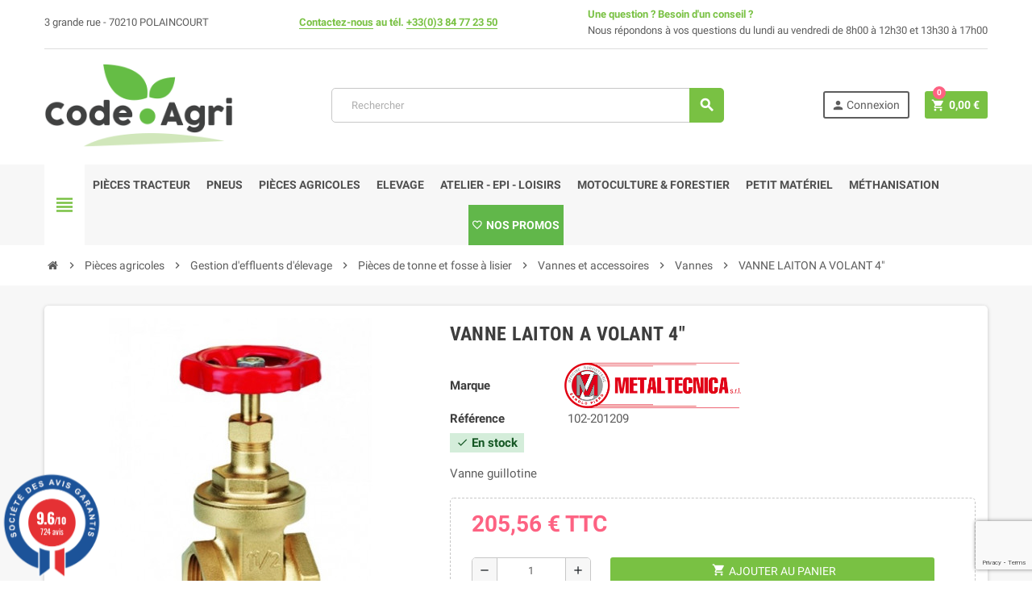

--- FILE ---
content_type: text/html; charset=utf-8
request_url: https://code-agri.fr/vannes/16436-vanne-laiton-a-volant-o100-pn-16-serie-lourde-metaltecnica-zanolo-specialiste-pieces-detachees-tonne-a-lisier-3607044415622.html
body_size: 42355
content:
<!doctype html>
<html lang="fr">
  <head>
<script>(function(w,d,s,l,i){w[l]=w[l]||[];w[l].push({'gtm.start':
new Date().getTime(),event:'gtm.js'});var f=d.getElementsByTagName(s)[0],
j=d.createElement(s),dl=l!='dataLayer'?'&l='+l:'';j.async=true;j.src=
'https://www.googletagmanager.com/gtm.js?id='+i+dl;f.parentNode.insertBefore(j,f);
})(window,document,'script','dataLayer','GTM-MC92JRD');</script>
    
      
  <meta charset="utf-8">
  <meta name="theme-color" content="#f9f2e8">


  <meta http-equiv="x-ua-compatible" content="ie=edge">



    <link rel="canonical" href="https://code-agri.fr/vannes/16436-vanne-laiton-a-volant-o100-pn-16-serie-lourde-metaltecnica-zanolo-specialiste-pieces-detachees-tonne-a-lisier-3607044415622.html">

  <title>VANNE LAITON A VOLANT Ø100 PN 16 SERIE LOURDE  | Equipements pour t...</title>
  <meta name="description" content="Commandez VANNE LAITON A VOLANT Ø100 PN 16 SERIE LOURDE  sur code-agri.fr, spécialiste des équipements de tonne et fosse à lisier. Livraison rapide, paiement...">
  <meta name="keywords" content="vanne, raccord tonne à lisier, vidange fosse, tuyau tonne, lisier, pompage lisier, pompe jurop, pompe battioni, pompe hertell,">
      
                  <link rel="alternate" href="https://code-agri.fr/vannes/16436-vanne-laiton-a-volant-o100-pn-16-serie-lourde-metaltecnica-zanolo-specialiste-pieces-detachees-tonne-a-lisier-3607044415622.html" hreflang="fr">
            



  <meta name="viewport" content="width=device-width, initial-scale=1, shrink-to-fit=no">



  <link rel="icon" type="image/vnd.microsoft.icon" href="/img/favicon.ico?1614159358">
  <link rel="shortcut icon" type="image/x-icon" href="/img/favicon.ico?1614159358">



    <link rel="stylesheet" href="/modules/ps_checkout/views/css/payments.css?version=4.4.1" type="text/css" media="all">
  <link rel="stylesheet" href="https://cdnjs.cloudflare.com/ajax/libs/material-design-iconic-font/2.2.0/css/material-design-iconic-font.min.css" type="text/css" media="all">
  <link rel="stylesheet" href="https://cdnjs.cloudflare.com/ajax/libs/select2/4.0.9/css/select2.min.css" type="text/css" media="all">
  <link rel="stylesheet" href="https://code-agri.fr/themes/ZOneTheme/assets/cache/theme-ec2802121.css" type="text/css" media="all">




    <script type="text/javascript">
        var ASPath = "\/modules\/pm_advancedsearch4\/";
        var ASSearchUrl = "https:\/\/code-agri.fr\/module\/pm_advancedsearch4\/advancedsearch4";
        var AdvancedEmailGuardData = {"meta":{"isGDPREnabled":true,"isLegacyOPCEnabled":false,"isLegacyMAModuleEnabled":false,"validationError":null},"settings":{"recaptcha":{"type":"v3","key":"6Lfx8k4pAAAAAIyNzn2mgw9q3huphluca9HIYy6U","forms":{"contact_us":{"size":"normal","align":"offset","offset":3},"register":{"size":"normal","align":"center","offset":1}},"language":"shop","theme":"light","position":"bottomright","hidden":false}},"context":{"ps":{"v17":true,"v17pc":true,"v17ch":false,"v16":false,"v161":false,"v15":false},"languageCode":"fr","pageName":"product"},"trans":{"genericError":"Une erreur s'est produite, veuillez r\u00e9essayer."}};
        var adtm_activeLink = {"id":800,"type":"category"};
        var adtm_isToggleMode = false;
        var adtm_menuHamburgerSelector = "#menu-icon, .menu-icon";
        var adtm_stickyOnMobile = false;
        var as4_orderBySalesAsc = "Meilleures ventes en dernier";
        var as4_orderBySalesDesc = "Meilleures ventes en premier";
        var prestashop = {"cart":{"products":[],"totals":{"total":{"type":"total","label":"Total","amount":0,"value":"0,00\u00a0\u20ac"},"total_including_tax":{"type":"total","label":"Total TTC","amount":0,"value":"0,00\u00a0\u20ac"},"total_excluding_tax":{"type":"total","label":"Total HT :","amount":0,"value":"0,00\u00a0\u20ac"}},"subtotals":{"products":{"type":"products","label":"Sous-total","amount":0,"value":"0,00\u00a0\u20ac"},"discounts":null,"shipping":{"type":"shipping","label":"Livraison","amount":0,"value":"gratuit"},"tax":{"type":"tax","label":"Taxes incluses","amount":0,"value":"0,00\u00a0\u20ac"}},"products_count":0,"summary_string":"0 articles","vouchers":{"allowed":1,"added":[]},"discounts":[],"minimalPurchase":0,"minimalPurchaseRequired":""},"currency":{"name":"Euro","iso_code":"EUR","iso_code_num":"978","sign":"\u20ac"},"customer":{"lastname":null,"firstname":null,"email":null,"birthday":null,"newsletter":null,"newsletter_date_add":null,"optin":null,"website":null,"company":null,"siret":null,"ape":null,"is_logged":false,"gender":{"type":null,"name":null},"addresses":[]},"language":{"name":"Fran\u00e7ais (French)","iso_code":"fr","locale":"fr-FR","language_code":"fr","is_rtl":"0","date_format_lite":"d\/m\/Y","date_format_full":"d\/m\/Y H:i:s","id":1},"page":{"title":"","canonical":null,"meta":{"title":"VANNE LAITON A VOLANT \u00d8100 PN 16 SERIE LOURDE  | Equipements pour t...","description":"Commandez VANNE LAITON A VOLANT \u00d8100 PN 16 SERIE LOURDE  sur code-agri.fr, sp\u00e9cialiste des \u00e9quipements de tonne et fosse \u00e0 lisier. Livraison rapide, paiement...","keywords":"vanne, raccord tonne \u00e0 lisier, vidange fosse, tuyau tonne, lisier, pompage lisier, pompe jurop, pompe battioni, pompe hertell,","robots":"index"},"page_name":"product","body_classes":{"lang-fr":true,"lang-rtl":false,"country-FR":true,"currency-EUR":true,"layout-full-width":true,"page-product":true,"tax-display-enabled":true,"product-id-16436":true,"product-VANNE LAITON A VOLANT 4\"":true,"product-id-category-800":true,"product-id-manufacturer-179":true,"product-id-supplier-7":true,"product-available-for-order":true},"admin_notifications":[]},"shop":{"name":"Code-Agri.fr","logo":"\/img\/code-motoculture-logo-1598530108.jpg","stores_icon":"\/img\/logo_stores.png","favicon":"\/img\/favicon.ico"},"urls":{"base_url":"https:\/\/code-agri.fr\/","current_url":"https:\/\/code-agri.fr\/vannes\/16436-vanne-laiton-a-volant-o100-pn-16-serie-lourde-metaltecnica-zanolo-specialiste-pieces-detachees-tonne-a-lisier-3607044415622.html","shop_domain_url":"https:\/\/code-agri.fr","img_ps_url":"https:\/\/code-agri.fr\/img\/","img_cat_url":"https:\/\/code-agri.fr\/img\/c\/","img_lang_url":"https:\/\/code-agri.fr\/img\/l\/","img_prod_url":"https:\/\/code-agri.fr\/img\/p\/","img_manu_url":"https:\/\/code-agri.fr\/img\/m\/","img_sup_url":"https:\/\/code-agri.fr\/img\/su\/","img_ship_url":"https:\/\/code-agri.fr\/img\/s\/","img_store_url":"https:\/\/code-agri.fr\/img\/st\/","img_col_url":"https:\/\/code-agri.fr\/img\/co\/","img_url":"https:\/\/code-agri.fr\/themes\/ZOneTheme\/assets\/img\/","css_url":"https:\/\/code-agri.fr\/themes\/ZOneTheme\/assets\/css\/","js_url":"https:\/\/code-agri.fr\/themes\/ZOneTheme\/assets\/js\/","pic_url":"https:\/\/code-agri.fr\/upload\/","pages":{"address":"https:\/\/code-agri.fr\/adresse","addresses":"https:\/\/code-agri.fr\/adresses","authentication":"https:\/\/code-agri.fr\/connexion","cart":"https:\/\/code-agri.fr\/panier","category":"https:\/\/code-agri.fr\/index.php?controller=category","cms":"https:\/\/code-agri.fr\/index.php?controller=cms","contact":"https:\/\/code-agri.fr\/nous-contacter","discount":"https:\/\/code-agri.fr\/reduction","guest_tracking":"https:\/\/code-agri.fr\/suivi-commande-invite","history":"https:\/\/code-agri.fr\/historique-commandes","identity":"https:\/\/code-agri.fr\/identite","index":"https:\/\/code-agri.fr\/","my_account":"https:\/\/code-agri.fr\/mon-compte","order_confirmation":"https:\/\/code-agri.fr\/confirmation-commande","order_detail":"https:\/\/code-agri.fr\/index.php?controller=order-detail","order_follow":"https:\/\/code-agri.fr\/suivi-commande","order":"https:\/\/code-agri.fr\/commande","order_return":"https:\/\/code-agri.fr\/index.php?controller=order-return","order_slip":"https:\/\/code-agri.fr\/avoirs","pagenotfound":"https:\/\/code-agri.fr\/page-introuvable","password":"https:\/\/code-agri.fr\/recuperation-mot-de-passe","pdf_invoice":"https:\/\/code-agri.fr\/index.php?controller=pdf-invoice","pdf_order_return":"https:\/\/code-agri.fr\/index.php?controller=pdf-order-return","pdf_order_slip":"https:\/\/code-agri.fr\/index.php?controller=pdf-order-slip","prices_drop":"https:\/\/code-agri.fr\/promotions","product":"https:\/\/code-agri.fr\/index.php?controller=product","search":"https:\/\/code-agri.fr\/recherche","sitemap":"https:\/\/code-agri.fr\/sitemap","stores":"https:\/\/code-agri.fr\/magasins","supplier":"https:\/\/code-agri.fr\/fournisseur","register":"https:\/\/code-agri.fr\/connexion?create_account=1","order_login":"https:\/\/code-agri.fr\/commande?login=1"},"alternative_langs":{"fr":"https:\/\/code-agri.fr\/vannes\/16436-vanne-laiton-a-volant-o100-pn-16-serie-lourde-metaltecnica-zanolo-specialiste-pieces-detachees-tonne-a-lisier-3607044415622.html"},"theme_assets":"\/themes\/ZOneTheme\/assets\/","actions":{"logout":"https:\/\/code-agri.fr\/?mylogout="},"no_picture_image":{"bySize":{"cart_default":{"url":"https:\/\/code-agri.fr\/img\/p\/fr-default-cart_default.jpg","width":90,"height":90},"small_default":{"url":"https:\/\/code-agri.fr\/img\/p\/fr-default-small_default.jpg","width":90,"height":90},"home_default":{"url":"https:\/\/code-agri.fr\/img\/p\/fr-default-home_default.jpg","width":278,"height":278},"medium_default":{"url":"https:\/\/code-agri.fr\/img\/p\/fr-default-medium_default.jpg","width":455,"height":455},"large_default":{"url":"https:\/\/code-agri.fr\/img\/p\/fr-default-large_default.jpg","width":800,"height":800}},"small":{"url":"https:\/\/code-agri.fr\/img\/p\/fr-default-cart_default.jpg","width":90,"height":90},"medium":{"url":"https:\/\/code-agri.fr\/img\/p\/fr-default-home_default.jpg","width":278,"height":278},"large":{"url":"https:\/\/code-agri.fr\/img\/p\/fr-default-large_default.jpg","width":800,"height":800},"legend":""}},"configuration":{"display_taxes_label":true,"display_prices_tax_incl":true,"is_catalog":false,"show_prices":true,"opt_in":{"partner":false},"quantity_discount":{"type":"discount","label":"Remise"},"voucher_enabled":1,"return_enabled":0},"field_required":[],"breadcrumb":{"links":[{"title":"Accueil","url":"https:\/\/code-agri.fr\/"},{"title":"Pi\u00e8ces agricoles","url":"https:\/\/code-agri.fr\/10-pieces-agricoles"},{"title":"Gestion d'effluents d'\u00e9levage","url":"https:\/\/code-agri.fr\/778-gestion-d-effluents-d-elevage"},{"title":"Pi\u00e8ces de tonne et fosse \u00e0 lisier","url":"https:\/\/code-agri.fr\/779-pieces-de-tonne-et-fosse-a-lisier"},{"title":"Vannes et accessoires","url":"https:\/\/code-agri.fr\/1572-vannes-et-accessoires"},{"title":"Vannes","url":"https:\/\/code-agri.fr\/800-vannes"},{"title":"VANNE LAITON A VOLANT 4\"","url":"https:\/\/code-agri.fr\/vannes\/16436-vanne-laiton-a-volant-o100-pn-16-serie-lourde-metaltecnica-zanolo-specialiste-pieces-detachees-tonne-a-lisier-3607044415622.html"}],"count":7},"link":{"protocol_link":"https:\/\/","protocol_content":"https:\/\/"},"time":1769802800,"static_token":"6d9d0374a7ab7b8c3dade16b6bfad747","token":"d04b2b578ec3defcf17cf4bb69d3fba3"};
        var ps_checkout3dsEnabled = true;
        var ps_checkoutApplePayUrl = "https:\/\/code-agri.fr\/module\/ps_checkout\/applepay?token=6d9d0374a7ab7b8c3dade16b6bfad747";
        var ps_checkoutAutoRenderDisabled = false;
        var ps_checkoutCancelUrl = "https:\/\/code-agri.fr\/module\/ps_checkout\/cancel?token=6d9d0374a7ab7b8c3dade16b6bfad747";
        var ps_checkoutCardBrands = ["MASTERCARD","VISA","AMEX","CB_NATIONALE"];
        var ps_checkoutCardFundingSourceImg = "\/modules\/ps_checkout\/views\/img\/payment-cards.png";
        var ps_checkoutCardLogos = {"AMEX":"\/modules\/ps_checkout\/views\/img\/amex.svg","CB_NATIONALE":"\/modules\/ps_checkout\/views\/img\/cb.svg","DINERS":"\/modules\/ps_checkout\/views\/img\/diners.svg","DISCOVER":"\/modules\/ps_checkout\/views\/img\/discover.svg","JCB":"\/modules\/ps_checkout\/views\/img\/jcb.svg","MAESTRO":"\/modules\/ps_checkout\/views\/img\/maestro.svg","MASTERCARD":"\/modules\/ps_checkout\/views\/img\/mastercard.svg","UNIONPAY":"\/modules\/ps_checkout\/views\/img\/unionpay.svg","VISA":"\/modules\/ps_checkout\/views\/img\/visa.svg"};
        var ps_checkoutCartProductCount = 0;
        var ps_checkoutCheckUrl = "https:\/\/code-agri.fr\/module\/ps_checkout\/check?token=6d9d0374a7ab7b8c3dade16b6bfad747";
        var ps_checkoutCheckoutTranslations = {"checkout.go.back.link.title":"Retourner au tunnel de commande","checkout.go.back.label":"Tunnel de commande","checkout.card.payment":"Paiement par carte","checkout.page.heading":"R\u00e9sum\u00e9 de commande","checkout.cart.empty":"Votre panier d'achat est vide.","checkout.page.subheading.card":"Carte","checkout.page.subheading.paypal":"PayPal","checkout.payment.by.card":"Vous avez choisi de payer par carte.","checkout.payment.by.paypal":"Vous avez choisi de payer par PayPal.","checkout.order.summary":"Voici un r\u00e9sum\u00e9 de votre commande :","checkout.order.amount.total":"Le montant total de votre panier est de","checkout.order.included.tax":"(TTC)","checkout.order.confirm.label":"Veuillez finaliser votre commande en cliquant sur &quot;Je valide ma commande&quot;","paypal.hosted-fields.label.card-name":"Nom du titulaire de la carte","paypal.hosted-fields.placeholder.card-name":"Nom du titulaire de la carte","paypal.hosted-fields.label.card-number":"Num\u00e9ro de carte","paypal.hosted-fields.placeholder.card-number":"Num\u00e9ro de carte","paypal.hosted-fields.label.expiration-date":"Date d'expiration","paypal.hosted-fields.placeholder.expiration-date":"MM\/YY","paypal.hosted-fields.label.cvv":"Code de s\u00e9curit\u00e9","paypal.hosted-fields.placeholder.cvv":"XXX","payment-method-logos.title":"Paiement 100% s\u00e9curis\u00e9","express-button.cart.separator":"ou","express-button.checkout.express-checkout":"Achat rapide","error.paypal-sdk":"L'instance du PayPal JavaScript SDK est manquante","error.google-pay-sdk":"L'instance du Google Pay Javascript SDK est manquante","error.google-pay.transaction-info":"Une erreur est survenue lors de la r\u00e9cup\u00e9ration des informations sur la transaction Google Pay","error.apple-pay-sdk":"L'instance du Apple Pay Javascript SDK est manquante","error.apple-pay.payment-request":"Une erreur est survenue lors de la r\u00e9cup\u00e9ration des informations sur la transaction Apple Pay","checkout.payment.others.link.label":"Autres moyens de paiement","checkout.payment.others.confirm.button.label":"Je valide ma commande","checkout.form.error.label":"Une erreur s'est produite lors du paiement. Veuillez r\u00e9essayer ou contacter le support.","loader-component.label.header":"Merci pour votre achat !","loader-component.label.body":"Veuillez patienter, nous traitons votre paiement","loader-component.label.body.longer":"Veuillez patienter, cela prend un peu plus de temps...","error.paypal-sdk.contingency.cancel":"Authentification du titulaire de carte annul\u00e9e, veuillez choisir un autre moyen de paiement ou essayez de nouveau.","error.paypal-sdk.contingency.error":"Une erreur est survenue lors de l'authentification du titulaire de la carte, veuillez choisir un autre moyen de paiement ou essayez de nouveau.","error.paypal-sdk.contingency.failure":"Echec de l'authentification du titulaire de la carte, veuillez choisir un autre moyen de paiement ou essayez de nouveau.","error.paypal-sdk.contingency.unknown":"L'identit\u00e9 du titulaire de la carte n'a pas pu \u00eatre v\u00e9rifi\u00e9e, veuillez choisir un autre moyen de paiement ou essayez de nouveau.","ok":"Ok","cancel":"Annuler","checkout.payment.token.delete.modal.header":"Voulez-vous supprimer cette m\u00e9thode de paiement ?","checkout.payment.token.delete.modal.content":"Cette m\u00e9thode de paiement sera supprim\u00e9e de votre compte :","checkout.payment.token.delete.modal.confirm-button":"Supprimer cette m\u00e9thode de paiement","checkout.payment.loader.processing-request":"Veuillez patienter, nous traitons votre demande...","APPLE_PAY_MERCHANT_SESSION_VALIDATION_ERROR":"Nous ne pouvons pas traiter votre paiement Apple Pay pour le moment. Cela peut \u00eatre d\u00fb \u00e0 un probl\u00e8me de v\u00e9rification de la configuration du paiement pour ce site. Veuillez r\u00e9essayer plus tard ou choisir un autre moyen de paiement.","APPROVE_APPLE_PAY_VALIDATION_ERROR":"Un probl\u00e8me est survenu lors du traitement de votre paiement Apple Pay. Veuillez v\u00e9rifier les d\u00e9tails de votre commande et r\u00e9essayer, ou utilisez un autre mode de paiement."};
        var ps_checkoutCheckoutUrl = "https:\/\/code-agri.fr\/commande";
        var ps_checkoutConfirmUrl = "https:\/\/code-agri.fr\/confirmation-commande";
        var ps_checkoutCreateUrl = "https:\/\/code-agri.fr\/module\/ps_checkout\/create?token=6d9d0374a7ab7b8c3dade16b6bfad747";
        var ps_checkoutCspNonce = "";
        var ps_checkoutCustomMarks = [];
        var ps_checkoutExpressCheckoutCartEnabled = false;
        var ps_checkoutExpressCheckoutOrderEnabled = false;
        var ps_checkoutExpressCheckoutProductEnabled = false;
        var ps_checkoutExpressCheckoutSelected = false;
        var ps_checkoutExpressCheckoutUrl = "https:\/\/code-agri.fr\/module\/ps_checkout\/ExpressCheckout?token=6d9d0374a7ab7b8c3dade16b6bfad747";
        var ps_checkoutFundingSource = "paypal";
        var ps_checkoutFundingSourcesSorted = ["paypal","paylater","giropay"];
        var ps_checkoutGooglePayUrl = "https:\/\/code-agri.fr\/module\/ps_checkout\/googlepay?token=6d9d0374a7ab7b8c3dade16b6bfad747";
        var ps_checkoutHostedFieldsContingencies = "SCA_WHEN_REQUIRED";
        var ps_checkoutHostedFieldsEnabled = false;
        var ps_checkoutHostedFieldsSelected = false;
        var ps_checkoutIconsPath = "\/modules\/ps_checkout\/views\/img\/icons\/";
        var ps_checkoutLanguageIsoCode = "fr";
        var ps_checkoutLoaderImage = "\/modules\/ps_checkout\/views\/img\/loader.svg";
        var ps_checkoutPartnerAttributionId = "PrestaShop_Cart_PSXO_PSDownload";
        var ps_checkoutPayLaterCartPageButtonEnabled = false;
        var ps_checkoutPayLaterCategoryPageBannerEnabled = false;
        var ps_checkoutPayLaterHomePageBannerEnabled = false;
        var ps_checkoutPayLaterOrderPageBannerEnabled = false;
        var ps_checkoutPayLaterOrderPageButtonEnabled = false;
        var ps_checkoutPayLaterOrderPageMessageEnabled = false;
        var ps_checkoutPayLaterProductPageBannerEnabled = false;
        var ps_checkoutPayLaterProductPageButtonEnabled = false;
        var ps_checkoutPayLaterProductPageMessageEnabled = false;
        var ps_checkoutPayPalButtonConfiguration = {"color":"white","shape":"rect","label":"paypal"};
        var ps_checkoutPayPalEnvironment = "LIVE";
        var ps_checkoutPayPalOrderId = "";
        var ps_checkoutPayPalSdkConfig = {"clientId":"AXjYFXWyb4xJCErTUDiFkzL0Ulnn-bMm4fal4G-1nQXQ1ZQxp06fOuE7naKUXGkq2TZpYSiI9xXbs4eo","merchantId":"87NZX57ZT6FZ4","currency":"EUR","intent":"capture","commit":"false","vault":"false","integrationDate":"2024-04-01","dataPartnerAttributionId":"PrestaShop_Cart_PSXO_PSDownload","dataCspNonce":"","dataEnable3ds":"true","disableFunding":"bancontact,blik,card,eps,ideal,mybank,p24","enableFunding":"paylater","components":"marks,funding-eligibility"};
        var ps_checkoutPayWithTranslations = {"paypal":"Payer avec un compte PayPal","paylater":"Payer en plusieurs fois avec PayPal Pay Later","giropay":"Payer avec Giropay"};
        var ps_checkoutPaymentMethodLogosTitleImg = "\/modules\/ps_checkout\/views\/img\/lock_checkout.svg";
        var ps_checkoutPaymentUrl = "https:\/\/code-agri.fr\/module\/ps_checkout\/payment?token=6d9d0374a7ab7b8c3dade16b6bfad747";
        var ps_checkoutRenderPaymentMethodLogos = true;
        var ps_checkoutValidateUrl = "https:\/\/code-agri.fr\/module\/ps_checkout\/validate?token=6d9d0374a7ab7b8c3dade16b6bfad747";
        var ps_checkoutVaultUrl = "https:\/\/code-agri.fr\/module\/ps_checkout\/vault?token=6d9d0374a7ab7b8c3dade16b6bfad747";
        var ps_checkoutVersion = "4.4.1";
        var psr_icon_color = "#000000";
        var varCustomActionAddToCart = 1;
        var varCustomActionAddVoucher = 1;
        var varGetFinalDateController = "https:\/\/code-agri.fr\/module\/zonethememanager\/getFinalDate";
        var varGetFinalDateMiniatureController = "https:\/\/code-agri.fr\/module\/zonethememanager\/getFinalDateMiniature";
        var varMobileStickyMenu = 0;
        var varPSAjaxCart = 1;
        var varPageProgressBar = 1;
        var varProductCommentGradeController = "https:\/\/code-agri.fr\/module\/zonethememanager\/CommentGrade";
        var varProductPendingRefreshIcon = 1;
        var varSidebarCart = 1;
        var varStickyMenu = 1;
      </script>

<!-- Global site tag (gtag.js) - Google Analytics -->
<script async src="https://www.googletagmanager.com/gtag/js?id=G-XD5TPEF5H9"></script>
<script>
  window.dataLayer = window.dataLayer || [];
  function gtag() { dataLayer.push(arguments); }
  gtag('js', new Date());
  gtag('config', 'G-XD5TPEF5H9', { 'anonymize_ip': true } );
</script>

  <script type="text/javascript" src="https://www.google.com/recaptcha/api.js" ></script>




  
<style type="text/css">a, .btn-outline-primary, .btn-outline-primary.disabled, .btn-outline-primary:disabled, .btn-link, .page-link, .text-primary, .products-selection .total-products p, .products-selection .products-sort-order .product-display .display-select .selected, .left-categories .arrows .arrow-right:hover, .left-categories .arrows .arrow-down:hover, .carousel .carousel-control .icon-next:hover i, .carousel .carousel-control .icon-prev:hover i, .top-menu .sub-menu a:hover, #header .left-nav-trigger .left-nav-icon, #footer .footer-about-us .fa, #footer .footer-about-us .material-icons, .feature .material-icons, .feature .fa, .feature2 a:hover {color: #79C143} .btn-primary, .btn-primary.disabled, .btn-primary:disabled, .btn-outline-primary:hover, .btn-outline-primary:not(:disabled):not(.disabled):active, .btn-outline-primary:not(:disabled):not(.disabled).active, .show > .btn-outline-primary.dropdown-toggle, .dropdown-item.active, .dropdown-item:active, .custom-control-label:before, .custom-control-label:before, .custom-control-label:before, .custom-control-label:before, .nav-pills .nav-link.active, .nav-pills .show > .nav-link, .page-item.active .page-link, .badge-primary, .progress-bar, .list-group-item.active, .bg-primary, .btn.btn-primary, .btn.btn-primary.disabled, .btn.btn-primary:disabled, .group-span-filestyle .btn-default, .group-span-filestyle .bootstrap-touchspin .btn-touchspin, .bootstrap-touchspin .group-span-filestyle .btn-touchspin, .pagination .page-list .current a, .add-to-cart, .add-to-cart.disabled, .add-to-cart:disabled, .sidebar-currency .currency-list .current .dropdown-item, .sidebar-language .language-list .current .dropdown-item, .pace .pace-progress, .pace-bounce .pace-activity, #header .mobile-header-version .mobile-left-nav-trigger .left-nav-icon, .banner3:hover, #product-comments-list-pagination ul li.active span {background-color: #79C143} .btn-primary, .btn-primary.disabled, .btn-primary:disabled, .btn-outline-primary, .btn-outline-primary:hover, .btn-outline-primary:not(:disabled):not(.disabled):active, .btn-outline-primary:not(:disabled):not(.disabled).active, .show > .btn-outline-primary.dropdown-toggle, .page-item.active .page-link, .list-group-item.active, .border-primary, .product-combinations .combination-item.active .switch-cbnt, .product-swatches .swatches-list > li.selected > span {border-color: #79C143} .pace .pace-progress-inner {box-shadow: 0 0 10px #79C143} .pace .pace-activity {border-top-color: #79C143} .pace .pace-activity {border-left-color: #79C143} .btn-primary:hover, .btn.btn-primary:hover, .btn-primary:not(:disabled):not(.disabled):active, .btn-primary:not(:disabled):not(.disabled).active, .btn.btn-primary:not(:disabled):not(.disabled):active, .btn.btn-primary:not(:disabled):not(.disabled).active, .add-to-cart:hover, .add-to-cart:not(:disabled):not(.disabled):active, .add-to-cart:not(:disabled):not(.disabled).active {background-color: #619d34} .btn-primary, .btn-primary.disabled, .btn-primary:disabled, .btn-outline-primary:hover, .btn-outline-primary:not(:disabled):not(.disabled):active, .btn-outline-primary:not(:disabled):not(.disabled).active, .show > .btn-outline-primary.dropdown-toggle, .btn.btn-primary, .btn.btn-primary.disabled, .btn.btn-primary:disabled, .add-to-cart, .add-to-cart.disabled, .add-to-cart:disabled, #header .mobile-header-version .mobile-left-nav-trigger .left-nav-icon {background-color: #79C143} .btn-primary, .btn-primary.disabled, .btn-primary:disabled, .btn-outline-primary, .btn-outline-primary:hover, .btn-outline-primary:not(:disabled):not(.disabled):active, .btn-outline-primary:not(:disabled):not(.disabled).active, .show > .btn-outline-primary.dropdown-toggle, .border-primary {border-color: #79C143} .btn-primary:hover, .btn.btn-primary:hover, .btn-primary:not(:disabled):not(.disabled):active, .btn-primary:not(:disabled):not(.disabled).active, .btn.btn-primary:not(:disabled):not(.disabled):active, .btn.btn-primary:not(:disabled):not(.disabled).active, .add-to-cart:hover, .add-to-cart:not(:disabled):not(.disabled):active, .add-to-cart:not(:disabled):not(.disabled).active {background-color: #619d34} body {font-size: 15px} </style>

<style type="text/css">#netreviews_tab .extra-content {
display: none;
}</style>

    <script type="text/javascript">
        //<![CDATA[
        var baseDir = 'https://code-agri.fr/';
        //]]>
    </script>

<style>
	.lgcookieslaw_banner {
		display:table;
		width:100%;
		position:fixed;
		left:0;
		repeat-x scroll left top;
		background: #000000;
		border-color: #000000;
		border-left: 1px solid #000000;
		border-radius: 3px 3px 3px 3px;
		border-right: 1px solid #000000;
		color: #FFFFFF !important;
		z-index: 99999;
		border-style: solid;
		border-width: 1px;
		margin: 0;
		outline: medium none;
		text-align: center;
		vertical-align: middle;
		text-shadow: 0 0 0 0;
		-webkit-box-shadow: 0px 1px 5px 0px #000000;
		-moz-box-shadow:    0px 1px 5px 0px #000000;
		box-shadow:         0px 1px 5px 0px #000000;
		font-size: 12px;
	
		bottom:0;;
		opacity:0.8;
	
	}

	.lgcookieslaw_banner > form
	{
		position:relative;
	}

	.lgcookieslaw_banner span.lgcookieslaw_btn
	{
		border-color: #8BC954 !important;
		background: #8BC954 !important;
		color: #FFFFFF !important;
		text-align: center;
		margin: 5px 0px 5px 0px;
		padding: 5px 5px;
		display: inline-block;
		border: 0;
		font-weight: bold;
		height: 26px;
		line-height: 16px;
		width: auto;
		font-size: 12px;
		cursor: pointer;
	}

	.lgcookieslaw_banner span:hover.lgcookieslaw_btn
	{
		moz-opacity:0.85;
		opacity: 0.85;
		filter: alpha(opacity=85);
	}

	.lgcookieslaw_banner a.lgcookieslaw_btn
	{
		border-color: #5BC0DE;
		background: #5BC0DE;
		color: #FFFFFF !important;
		margin: 5px 0px 5px 0px;
		text-align: center;
		padding: 5px 5px;
		display: inline-block;
		border: 0;
		font-weight: bold;
		height: 26px;
		line-height: 16px;
		width: auto;
		font-size: 12px;
	}

	@media (max-width: 768px) {
		.lgcookieslaw_banner span.lgcookieslaw_btn,
		.lgcookieslaw_banner a.lgcookieslaw_btn {
			height: auto;
		}
	}

	.lgcookieslaw_banner a:hover.lgcookieslaw_btn
	{
		border-color: #5BC0DE;
		background: #5BC0DE;
		color: #FFFFFF !important;
		moz-opacity:0.85;
		opacity: 0.85;
		filter: alpha(opacity=85);
	}

	.lgcookieslaw_close_banner_btn
	{
		cursor:pointer;
		height:21px;
		max-width:21px;
		width:21px;
	}

	.lgcookieslaw_container {
		display:table;
		margin: 0 auto;
	}

	.lgcookieslaw_button_container {
		display:table-cell;
		padding:0px;
		vertical-align: middle;
	}

	.lgcookieslaw_button_container div{
		display:table-cell;
		padding: 0px 4px 0px 0px;
		vertical-align: middle;
	}

	.lgcookieslaw_message {
		display:table-cell;
		font-size: 12px;
		padding:2px 5px 5px 5px;
		vertical-align: middle;
	}

	.lgcookieslaw_message p {
		margin: 0;
		color: #FFFFFF !important;
	}

	.lgcookieslaw_btn-close {
		position:absolute;
		right:5px;
		top:5px;
	}
</style>

<script type="text/javascript">
    function closeinfo(accept)
    {
        var banners = document.getElementsByClassName("lgcookieslaw_banner");
        if( banners ) {
            for (var i = 0; i < banners.length; i++) {
                banners[i].style.display = 'none';
            }
        }

        if (typeof accept != 'undefined' && accept == true) {
            setCookie("__lglaw", 1, 31536000);
        }
    }

    function checkLgCookie()
    {
        return document.cookie.match(/^(.*;)?\s*__lglaw\s*=\s*[^;]+(.*)?$/);
    }

    function setCookie(cname, cvalue, exdays) {
        var d = new Date();
        d.setTime(d.getTime() + (exdays * 1000));
        var expires = "expires=" + d.toUTCString();
        document.cookie = cname + "=" + cvalue + ";" + expires + ";path=/";
    }

    var lgbtnclick = function(){
        var buttons = document.getElementsByClassName("lgcookieslaw_btn_accept");
        if( buttons != null ) {
            for (var i = 0; i < buttons.length; i++) {
                buttons[i].addEventListener("click", function () {
                    closeinfo(true);
                                        
                });
            }
        }
    };

    window.addEventListener('load',function(){
        if( checkLgCookie() ) {
            closeinfo();
        } else {
            
                        
            lgbtnclick();
        }
    });

</script>
<!-- START - Google Remarketing + Dynamic - remarketing Code -->

<script type="text/javascript" data-keepinline="true" async src="https://www.googletagmanager.com/gtag/js?id=AW-582785398"></script>
<script type="text/javascript" data-keepinline="true">
    window.dataLayer = window.dataLayer || [];

    function gtag(){dataLayer.push(arguments);}
    gtag('js', new Date());
    
            
    gtag('config', 'AW-582785398');
    gtag('event', 'page_view', {
        'send_to': 'AW-582785398',
                ecomm_prodid: 'CAFR16436',
                ecomm_pagetype: 'product',
                ecomm_totalvalue: 205.56,
                ecomm_category: 'Vannes',
                isSaleItem: false                
    });
    
        
</script>

<!-- END - Google Remarketing + Dynamic - remarketing Code -->
 <style type="text/css">
    .ohm-wrapper .ohm-dialog {
        background-color:  !important ;
        color:  !important ;
        border-color:  !important ;
        width: px !important ;
        min-height: px !important ;
        height: px !important ;
    }

    .minqty-add-to-cart {
        /*transition: 0.3s;*/
    }

    .minqty-add-to-cart:hover {
        cursor: pointer;
        background-color: #ffffff36 !important;
    }

    div.alert.minqty {
        position: fixed;
        z-index: -9999;
        top: 20px;
        right: 20px;
        text-align: left;
    }

    div.alert.in {
        z-index: 9999
    }

    div.alert p {
        padding-left: 50px;
    }

    div.alert button.close {
        position: absolute;
        top: 2px;
        right: 8px;
    }

    .ohmminqty-checkout-block:hover {
        cursor: pointer;
        background-color: #ffffff36 !important;
    }
 </style>
 
<script type="text/javascript">
    var use_ohmdialog = "1";
    var minqtyproducts = '{"19616":[{"minqty":"200","sellby":"200","allow_script":"1"}],"19617":[{"minqty":"200","sellby":"200","allow_script":"1"}],"19618":[{"minqty":"100","sellby":"100","allow_script":"1"}],"19619":[{"minqty":"100","sellby":"100","allow_script":"1"}],"23874":[{"minqty":"200","sellby":"200","allow_script":"1"}],"19631":[{"minqty":"100","sellby":"100","allow_script":"1"}],"19632":[{"minqty":"100","sellby":"100","allow_script":"1"}],"19633":[{"minqty":"100","sellby":"100","allow_script":"1"}],"19634":[{"minqty":"100","sellby":"100","allow_script":"1"}],"19635":[{"minqty":"100","sellby":"100","allow_script":"1"}],"19636":[{"minqty":"50","sellby":"50","allow_script":"1"}],"19637":[{"minqty":"50","sellby":"50","allow_script":"1"}],"19638":[{"minqty":"25","sellby":"25","allow_script":"1"}],"19639":[{"minqty":"10","sellby":"10","allow_script":"1"}],"19640":[{"minqty":"25","sellby":"25","allow_script":"1"}],"19625":[{"minqty":"100","sellby":"100","allow_script":"1"}],"19626":[{"minqty":"100","sellby":"100","allow_script":"1"}],"19627":[{"minqty":"50","sellby":"50","allow_script":"1"}],"19628":[{"minqty":"50","sellby":"50","allow_script":"1"}],"19629":[{"minqty":"50","sellby":"50","allow_script":"1"}],"19630":[{"minqty":"50","sellby":"50","allow_script":"1"}],"23877":[{"minqty":"50","sellby":"50","allow_script":"1"}],"23886":[{"minqty":"100","sellby":"100","allow_script":"1"}],"24865":[{"minqty":"100","sellby":"100","allow_script":"1"}],"23878":[{"minqty":"50","sellby":"50","allow_script":"1"}],"21949":[{"minqty":"100","sellby":"100","allow_script":"1"}],"21950":[{"minqty":"50","sellby":"50","allow_script":"1"}],"23958":[{"minqty":"50","sellby":"50","allow_script":"1"}],"23879":[{"minqty":"25","sellby":"25","allow_script":"1"}],"24866":[{"minqty":"50","sellby":"50","allow_script":"1"}],"23882":[{"minqty":"25","sellby":"25","allow_script":"1"}],"21951":[{"minqty":"25","sellby":"25","allow_script":"1"}],"23880":[{"minqty":"25","sellby":"25","allow_script":"1"}],"21985":[{"minqty":"25","sellby":"25","allow_script":"1"}],"21989":[{"minqty":"25","sellby":"25","allow_script":"1"}],"23881":[{"minqty":"200","sellby":"200","allow_script":"1"}],"25145":[{"minqty":"200","sellby":"200","allow_script":"1"}],"23883":[{"minqty":"200","sellby":"200","allow_script":"1"}],"23875":[{"minqty":"200","sellby":"200","allow_script":"1"}],"23884":[{"minqty":"200","sellby":"200","allow_script":"1"}],"23876":[{"minqty":"100","sellby":"100","allow_script":"1"}],"21948":[{"minqty":"200","sellby":"200","allow_script":"1"}],"23885":[{"minqty":"200","sellby":"200","allow_script":"1"}],"23893":[{"minqty":"50","sellby":"50","allow_script":"1"}],"24864":[{"minqty":"100","sellby":"100","allow_script":"1"}],"23890":[{"minqty":"100","sellby":"100","allow_script":"1"}],"21944":[{"minqty":"100","sellby":"100","allow_script":"1"}],"23891":[{"minqty":"100","sellby":"100","allow_script":"1"}],"22040":[{"minqty":"50","sellby":"50","allow_script":"1"}],"21945":[{"minqty":"50","sellby":"50","allow_script":"1"}],"23887":[{"minqty":"25","sellby":"25","allow_script":"1"}],"24863":[{"minqty":"50","sellby":"50","allow_script":"1"}],"21946":[{"minqty":"50","sellby":"50","allow_script":"1"}],"23892":[{"minqty":"50","sellby":"50","allow_script":"1"}],"21947":[{"minqty":50,"sellby":50,"allow_script":"1"}],"21969":[{"minqty":"25","sellby":"25","allow_script":"1"}],"22038":[{"minqty":"200","sellby":"200","allow_script":"1"}],"23888":[{"minqty":"200","sellby":"200","allow_script":"1"}],"22039":[{"minqty":"200","sellby":"200","allow_script":"1"}],"24950":[{"minqty":"200","sellby":"200","allow_script":"1"}],"21943":[{"minqty":"200","sellby":"200","allow_script":"1"}],"23889":[{"minqty":100,"sellby":1,"allow_script":"1"}],"19620":[{"minqty":"100","sellby":"100","allow_script":"1"}],"19621":[{"minqty":"100","sellby":"100","allow_script":"1"}],"19622":[{"minqty":"100","sellby":"100","allow_script":"1"}],"19623":[{"minqty":"50","sellby":"50","allow_script":"1"}],"19624":[{"minqty":"50","sellby":"50","allow_script":"1"}],"19599":[{"minqty":"200","sellby":"200","allow_script":"1"}],"19576":[{"minqty":"200","sellby":"200","allow_script":"1"}],"19589":[{"minqty":"200","sellby":"200","allow_script":"1"}],"19577":[{"minqty":"200","sellby":"200","allow_script":"1"}],"19590":[{"minqty":"200","sellby":"200","allow_script":"1"}],"19578":[{"minqty":"200","sellby":"200","allow_script":"1"}],"19579":[{"minqty":"100","sellby":"100","allow_script":"1"}],"19591":[{"minqty":"100","sellby":"100","allow_script":"1"}],"19580":[{"minqty":"100","sellby":"100","allow_script":"1"}],"19592":[{"minqty":"100","sellby":"100","allow_script":"1"}],"19581":[{"minqty":"100","sellby":"100","allow_script":"1"}],"19593":[{"minqty":"100","sellby":"100","allow_script":"1"}],"19582":[{"minqty":"100","sellby":"100","allow_script":"1"}],"19594":[{"minqty":"100","sellby":"100","allow_script":"1"}],"19583":[{"minqty":"100","sellby":"100","allow_script":"1"}],"19595":[{"minqty":"50","sellby":"50","allow_script":"1"}],"19584":[{"minqty":"50","sellby":"50","allow_script":"1"}],"19596":[{"minqty":"50","sellby":"50","allow_script":"1"}],"19585":[{"minqty":"50","sellby":"50","allow_script":"1"}],"19597":[{"minqty":"25","sellby":"25","allow_script":"1"}],"19586":[{"minqty":"25","sellby":"25","allow_script":"1"}],"19587":[{"minqty":"10","sellby":"10","allow_script":"1"}],"19598":[{"minqty":"10","sellby":"10","allow_script":"1"}],"19588":[{"minqty":"10","sellby":"10","allow_script":"1"}],"19600":[{"minqty":"200","sellby":"200","allow_script":"1"}],"19601":[{"minqty":"200","sellby":"200","allow_script":"1"}],"19602":[{"minqty":"200","sellby":"200","allow_script":"1"}],"19603":[{"minqty":"100","sellby":"100","allow_script":"1"}],"19604":[{"minqty":"100","sellby":"100","allow_script":"1"}],"19605":[{"minqty":"100","sellby":"100","allow_script":"1"}],"19606":[{"minqty":100,"sellby":100,"allow_script":"1"}],"19607":[{"minqty":"100","sellby":"100","allow_script":"1"}],"19608":[{"minqty":"50","sellby":"50","allow_script":"1"}],"19609":[{"minqty":"50","sellby":"50","allow_script":"1"}],"19610":[{"minqty":"25","sellby":"25","allow_script":"1"}],"19611":[{"minqty":"10","sellby":"10","allow_script":"1"}],"19612":[{"minqty":"10","sellby":"10","allow_script":"1"}],"19613":[{"minqty":"100","sellby":"100","allow_script":"1"}],"19614":[{"minqty":"100","sellby":"100","allow_script":"1"}],"19615":[{"minqty":"50","sellby":"50","allow_script":"1"}],"20665":[{"minqty":"15","sellby":"15","allow_script":"1"}],"20666":[{"minqty":15,"sellby":15,"allow_script":"1"}],"20667":[{"minqty":15,"sellby":15,"allow_script":"1"}],"18870":[{"minqty":"10","sellby":"10","allow_script":"1"}],"24790":[{"minqty":"10","sellby":"10","allow_script":"1"}],"29019":[{"minqty":"2","sellby":"2","allow_script":"1"}],"29032":[{"minqty":"2","sellby":"2","allow_script":"1"}],"30040":[{"minqty":"3","sellby":"3","allow_script":"1"}],"26571":[{"minqty":"25","sellby":"25","allow_script":"1"}],"26574":[{"minqty":"25","sellby":"25","allow_script":"1"}],"26572":[{"minqty":"25","sellby":"25","allow_script":"1"}],"26573":[{"minqty":"25","sellby":"25","allow_script":"1"}],"25265":[{"minqty":"10","sellby":"10","allow_script":"1"}],"26575":[{"minqty":"25","sellby":"25","allow_script":"1"}],"25255":[{"minqty":"100","sellby":"100","allow_script":"1"}],"26570":[{"minqty":"25","sellby":"25","allow_script":"1"}],"26585":[{"minqty":"25","sellby":"25","allow_script":"1"}],"26582":[{"minqty":"25","sellby":"25","allow_script":"1"}],"26583":[{"minqty":"25","sellby":"25","allow_script":"1"}],"26584":[{"minqty":"25","sellby":"25","allow_script":"1"}],"26581":[{"minqty":"25","sellby":"25","allow_script":"1"}],"25425":[{"minqty":"25","sellby":"25","allow_script":"1"}],"26586":[{"minqty":"25","sellby":"25","allow_script":"1"}],"25264":[{"minqty":"50","sellby":"50","allow_script":"1"}],"26468":[{"minqty":"10","sellby":"10","allow_script":"1"}],"22444":[{"minqty":"8","sellby":"8","allow_script":"1"}],"20728":[{"minqty":"20","sellby":"20","allow_script":"1"}],"20726":[{"minqty":"20","sellby":"20","allow_script":"1"}],"20730":[{"minqty":"20","sellby":"20","allow_script":"1"}],"20727":[{"minqty":"20","sellby":"20","allow_script":"1"}],"20725":[{"minqty":"20","sellby":"20","allow_script":"1"}],"20729":[{"minqty":"20","sellby":"20","allow_script":"1"}],"31318":[{"minqty":"50","sellby":"50","allow_script":"1"}],"31911":[{"minqty":"5","sellby":"5","allow_script":"1"}],"31948":[{"minqty":"5","sellby":"5","allow_script":"1"}],"31950":[{"minqty":"5","sellby":"5","allow_script":"1"}],"31952":[{"minqty":"5","sellby":"5","allow_script":"1"}],"31953":[{"minqty":"5","sellby":"5","allow_script":"1"}],"31958":[{"minqty":"5","sellby":"5","allow_script":"1"}],"31983":[{"minqty":5,"sellby":5,"allow_script":"0"}],"31984":[{"minqty":"5","sellby":"5","allow_script":"1"}],"36850":[{"minqty":"5","sellby":"5","allow_script":"1"}],"36851":[{"minqty":"5","sellby":"5","allow_script":"1"}],"36852":[{"minqty":"5","sellby":"5","allow_script":"1"}],"36853":[{"minqty":"5","sellby":"5","allow_script":"1"}],"36854":[{"minqty":"5","sellby":"5","allow_script":"1"}],"36855":[{"minqty":"5","sellby":"5","allow_script":"1"}],"36856":[{"minqty":"5","sellby":"5","allow_script":"1"}],"36857":[{"minqty":"5","sellby":"5","allow_script":"1"}],"36858":[{"minqty":"5","sellby":"5","allow_script":"1"}],"36859":[{"minqty":"5","sellby":"5","allow_script":"1"}],"36860":[{"minqty":"5","sellby":"5","allow_script":"1"}],"36861":[{"minqty":"5","sellby":"5","allow_script":"1"}],"36862":[{"minqty":"5","sellby":"5","allow_script":"1"}],"36863":[{"minqty":"5","sellby":"5","allow_script":"1"}],"36864":[{"minqty":"5","sellby":"5","allow_script":"1"}],"36865":[{"minqty":"5","sellby":"5","allow_script":"1"}],"36866":[{"minqty":"5","sellby":"5","allow_script":"1"}],"36867":[{"minqty":"5","sellby":"5","allow_script":"1"}],"36869":[{"minqty":"5","sellby":"5","allow_script":"1"}],"36870":[{"minqty":"5","sellby":"5","allow_script":"1"}],"36871":[{"minqty":"5","sellby":"5","allow_script":"1"}],"36873":[{"minqty":"5","sellby":"5","allow_script":"1"}],"36875":[{"minqty":"5","sellby":"5","allow_script":"1"}],"36876":[{"minqty":"5","sellby":"5","allow_script":"1"}],"36877":[{"minqty":"5","sellby":"5","allow_script":"1"}],"36878":[{"minqty":"5","sellby":"5","allow_script":"1"}],"36879":[{"minqty":"5","sellby":"5","allow_script":"1"}],"36882":[{"minqty":"5","sellby":"5","allow_script":"1"}],"36885":[{"minqty":"5","sellby":"5","allow_script":"1"}],"36886":[{"minqty":"5","sellby":"5","allow_script":"1"}],"36887":[{"minqty":"5","sellby":"5","allow_script":"1"}],"36888":[{"minqty":"5","sellby":"5","allow_script":"1"}],"36889":[{"minqty":"5","sellby":"5","allow_script":"1"}],"36891":[{"minqty":"5","sellby":"5","allow_script":"1"}],"36892":[{"minqty":"5","sellby":"5","allow_script":"1"}],"36893":[{"minqty":"5","sellby":"5","allow_script":"1"}],"36894":[{"minqty":"5","sellby":"5","allow_script":"1"}],"36895":[{"minqty":"5","sellby":"5","allow_script":"1"}],"36896":[{"minqty":"5","sellby":"5","allow_script":"1"}],"22492":[{"minqty":"5","sellby":"5","allow_script":"1"}],"22478":[{"minqty":"5","sellby":"5","allow_script":"1"}],"22488":[{"minqty":"5","sellby":"5","allow_script":"1"}],"23509":[{"minqty":"5","sellby":"5","allow_script":"1"}],"22530":[{"minqty":"5","sellby":"5","allow_script":"1"}],"22528":[{"minqty":"5","sellby":"5","allow_script":"1"}],"22532":[{"minqty":"5","sellby":"5","allow_script":"1"}],"22534":[{"minqty":5,"sellby":5,"allow_script":"0"}],"22536":[{"minqty":"5","sellby":"5","allow_script":"1"}],"22507":[{"minqty":"5","sellby":"5","allow_script":"1"}],"22511":[{"minqty":"5","sellby":"5","allow_script":"1"}],"22514":[{"minqty":"5","sellby":"5","allow_script":"1"}],"22517":[{"minqty":"5","sellby":"5","allow_script":"1"}],"22472":[{"minqty":"5","sellby":"5","allow_script":"1"}],"22479":[{"minqty":"5","sellby":"5","allow_script":"1"}],"22483":[{"minqty":"5","sellby":"5","allow_script":"1"}],"22489":[{"minqty":"5","sellby":"5","allow_script":"1"}],"22493":[{"minqty":"5","sellby":"5","allow_script":"1"}],"22499":[{"minqty":"5","sellby":"5","allow_script":"1"}],"22496":[{"minqty":"5","sellby":"5","allow_script":"1"}],"22466":[{"minqty":"5","sellby":"5","allow_script":"1"}],"22469":[{"minqty":"5","sellby":"5","allow_script":"1"}],"22527":[{"minqty":"5","sellby":"5","allow_script":"1"}],"23508":[{"minqty":"5","sellby":"5","allow_script":"1"}],"22529":[{"minqty":"5","sellby":"5","allow_script":"1"}],"22531":[{"minqty":"5","sellby":"5","allow_script":"1"}],"22533":[{"minqty":"5","sellby":"5","allow_script":"1"}],"22535":[{"minqty":"5","sellby":"5","allow_script":"1"}],"22506":[{"minqty":"5","sellby":"5","allow_script":"1"}],"22510":[{"minqty":"5","sellby":"5","allow_script":"1"}],"22513":[{"minqty":"5","sellby":"5","allow_script":"1"}],"22516":[{"minqty":"5","sellby":"5","allow_script":"1"}],"22487":[{"minqty":"5","sellby":"5","allow_script":"1"}],"22482":[{"minqty":"5","sellby":"5","allow_script":"1"}],"22480":[{"minqty":"5","sellby":"5","allow_script":"1"}],"22484":[{"minqty":"5","sellby":"5","allow_script":"1"}],"22490":[{"minqty":"5","sellby":"5","allow_script":"1"}],"22498":[{"minqty":"5","sellby":"5","allow_script":"1"}],"22501":[{"minqty":"5","sellby":"5","allow_script":"1"}],"22494":[{"minqty":"5","sellby":"5","allow_script":"1"}],"22497":[{"minqty":"5","sellby":"5","allow_script":"1"}],"22467":[{"minqty":"5","sellby":"5","allow_script":"1"}],"22473":[{"minqty":"5","sellby":"5","allow_script":"1"}],"22470":[{"minqty":"5","sellby":"5","allow_script":"1"}],"22485":[{"minqty":"5","sellby":"5","allow_script":"1"}],"22969":[{"minqty":"500","sellby":"500","allow_script":"1"}],"22970":[{"minqty":"50","sellby":"50","allow_script":"1"}],"19548":[{"minqty":"50","sellby":"50","allow_script":"1"}],"19530":[{"minqty":"400","sellby":"400","allow_script":"1"}],"19531":[{"minqty":"400","sellby":"400","allow_script":"1"}],"19535":[{"minqty":"200","sellby":"200","allow_script":"1"}],"19536":[{"minqty":"200","sellby":"200","allow_script":"1"}],"19549":[{"minqty":"50","sellby":"50","allow_script":"1"}],"19551":[{"minqty":"200","sellby":"200","allow_script":"1"}],"19552":[{"minqty":"200","sellby":"200","allow_script":"1"}],"19553":[{"minqty":"200","sellby":"200","allow_script":"1"}],"19554":[{"minqty":"200","sellby":"200","allow_script":"1"}],"19555":[{"minqty":"200","sellby":"200","allow_script":"1"}],"19556":[{"minqty":"100","sellby":"100","allow_script":"1"}],"19557":[{"minqty":"100","sellby":"100","allow_script":"1"}],"19559":[{"minqty":"50","sellby":"50","allow_script":"1"}],"19562":[{"minqty":"50","sellby":"50","allow_script":"1"}],"19525":[{"minqty":"400","sellby":"400","allow_script":"1"}],"19526":[{"minqty":"400","sellby":"400","allow_script":"1"}],"19527":[{"minqty":"400","sellby":"400","allow_script":"1"}],"19528":[{"minqty":"400","sellby":"400","allow_script":"1"}],"19529":[{"minqty":"400","sellby":"400","allow_script":"1"}],"19532":[{"minqty":"400","sellby":"400","allow_script":"1"}],"19533":[{"minqty":"400","sellby":"400","allow_script":"1"}],"19534":[{"minqty":"200","sellby":"200","allow_script":"1"}],"19537":[{"minqty":"200","sellby":"200","allow_script":"1"}],"19538":[{"minqty":"100","sellby":"100","allow_script":"1"}],"19539":[{"minqty":"100","sellby":"100","allow_script":"1"}],"19540":[{"minqty":"50","sellby":"50","allow_script":"1"}],"19541":[{"minqty":"200","sellby":"200","allow_script":"1"}],"19542":[{"minqty":"200","sellby":"200","allow_script":"1"}],"19543":[{"minqty":"100","sellby":"100","allow_script":"1"}],"19544":[{"minqty":"100","sellby":"100","allow_script":"1"}],"19545":[{"minqty":"100","sellby":"100","allow_script":"1"}],"19546":[{"minqty":"50","sellby":"50","allow_script":"1"}],"19547":[{"minqty":"50","sellby":"50","allow_script":"1"}],"19550":[{"minqty":"50","sellby":"50","allow_script":"1"}],"19558":[{"minqty":"100","sellby":"100","allow_script":"1"}],"19560":[{"minqty":"50","sellby":"50","allow_script":"1"}],"19561":[{"minqty":"50","sellby":"50","allow_script":"1"}],"24953":[{"minqty":"250","sellby":"250","allow_script":"1"}],"24952":[{"minqty":"250","sellby":"250","allow_script":"1"}],"24951":[{"minqty":"250","sellby":"250","allow_script":"1"}],"19563":[{"minqty":"500","sellby":"500","allow_script":"1"}],"19564":[{"minqty":"500","sellby":"500","allow_script":"1"}],"19565":[{"minqty":"500","sellby":"500","allow_script":"1"}],"19566":[{"minqty":"500","sellby":"500","allow_script":"1"}],"19567":[{"minqty":"500","sellby":"500","allow_script":"1"}],"19568":[{"minqty":"500","sellby":"500","allow_script":"1"}],"19569":[{"minqty":"500","sellby":"500","allow_script":"1"}],"19570":[{"minqty":"250","sellby":"250","allow_script":"1"}],"19571":[{"minqty":"250","sellby":"250","allow_script":"1"}],"19572":[{"minqty":"100","sellby":"100","allow_script":"1"}],"19573":[{"minqty":"400","sellby":"400","allow_script":"1"}],"19574":[{"minqty":"400","sellby":"400","allow_script":"1"}],"19575":[{"minqty":"400","sellby":"400","allow_script":"1"}],"23921":[{"minqty":"200","sellby":"200","allow_script":"1"}],"19415":[{"minqty":"100","sellby":"100","allow_script":"1"}],"19416":[{"minqty":"100","sellby":"100","allow_script":"1"}],"19417":[{"minqty":"100","sellby":"100","allow_script":"1"}],"27503":[{"minqty":"10","sellby":"10","allow_script":"1"}],"27502":[{"minqty":"10","sellby":"10","allow_script":"1"}],"27504":[{"minqty":"10","sellby":"10","allow_script":"1"}],"27505":[{"minqty":"5","sellby":"5","allow_script":"1"}],"31008":[{"minqty":"25","sellby":"25","allow_script":"1"}],"31168":[{"minqty":"30","sellby":"30","allow_script":"1"}],"31177":[{"minqty":"10","sellby":"10","allow_script":"1"}],"31182":[{"minqty":"25","sellby":"25","allow_script":"1"}],"31178":[{"minqty":"10","sellby":"10","allow_script":"1"}],"31170":[{"minqty":"10","sellby":"10","allow_script":"1"}],"31183":[{"minqty":"25","sellby":"25","allow_script":"1"}],"22596":[{"minqty":"25","sellby":"25","allow_script":"1"}],"31174":[{"minqty":"10","sellby":"10","allow_script":"1"}],"21841":[{"minqty":"25","sellby":"25","allow_script":"1"}],"18395":[{"minqty":"10","sellby":"10","allow_script":"1"}],"31176":[{"minqty":"10","sellby":"10","allow_script":"1"}],"31071":[{"minqty":"10","sellby":"10","allow_script":"1"}],"22903":[{"minqty":"10","sellby":"10","allow_script":"1"}],"31169":[{"minqty":"10","sellby":"10","allow_script":"1"}],"31171":[{"minqty":"10","sellby":"10","allow_script":"1"}],"31180":[{"minqty":"10","sellby":"10","allow_script":"1"}],"31173":[{"minqty":"10","sellby":"10","allow_script":"1"}],"31175":[{"minqty":"10","sellby":"10","allow_script":"1"}],"22067":[{"minqty":"10","sellby":"10","allow_script":"1"}],"31181":[{"minqty":"10","sellby":"10","allow_script":"1"}],"26746":[{"minqty":"25","sellby":"25","allow_script":"1"}],"26727":[{"minqty":"5","sellby":"5","allow_script":"1"}],"26787":[{"minqty":"10","sellby":"10","allow_script":"1"}],"30999":[{"minqty":"25","sellby":"25","allow_script":"1"}],"30989":[{"minqty":"25","sellby":"25","allow_script":"1"}],"30998":[{"minqty":"25","sellby":"25","allow_script":"1"}],"30995":[{"minqty":"25","sellby":"25","allow_script":"1"}],"30996":[{"minqty":"25","sellby":"25","allow_script":"1"}],"30990":[{"minqty":"25","sellby":"25","allow_script":"1"}],"31000":[{"minqty":"25","sellby":"25","allow_script":"1"}],"31005":[{"minqty":"25","sellby":"25","allow_script":"1"}],"30991":[{"minqty":"25","sellby":"25","allow_script":"1"}],"22078":[{"minqty":25,"sellby":25,"allow_script":"1"}],"21840":[{"minqty":"50","sellby":"50","allow_script":"1"}],"30975":[{"minqty":"25","sellby":"25","allow_script":"1"}],"30976":[{"minqty":"25","sellby":"25","allow_script":"1"}],"24257":[{"minqty":"25","sellby":"25","allow_script":"1"}],"31001":[{"minqty":"25","sellby":"25","allow_script":"1"}],"22964":[{"minqty":"25","sellby":"25","allow_script":"1"}],"24068":[{"minqty":"25","sellby":"25","allow_script":"1"}],"23718":[{"minqty":"25","sellby":"25","allow_script":"1"}],"22963":[{"minqty":"25","sellby":"25","allow_script":"1"}],"30966":[{"minqty":"25","sellby":"25","allow_script":"1"}],"30971":[{"minqty":"25","sellby":"25","allow_script":"1"}],"31004":[{"minqty":"25","sellby":"25","allow_script":"1"}],"30965":[{"minqty":"25","sellby":"25","allow_script":"1"}],"31009":[{"minqty":"25","sellby":"25","allow_script":"1"}],"30972":[{"minqty":"25","sellby":"25","allow_script":"1"}],"30968":[{"minqty":"25","sellby":"25","allow_script":"1"}],"30961":[{"minqty":"25","sellby":"25","allow_script":"1"}],"31010":[{"minqty":"25","sellby":"25","allow_script":"1"}],"30967":[{"minqty":"25","sellby":"25","allow_script":"1"}],"30969":[{"minqty":"25","sellby":"25","allow_script":"1"}],"30962":[{"minqty":"25","sellby":"25","allow_script":"1"}],"30896":[{"minqty":"25","sellby":"25","allow_script":"1"}],"30973":[{"minqty":"25","sellby":"25","allow_script":"1"}],"30970":[{"minqty":"25","sellby":"25","allow_script":"1"}],"30964":[{"minqty":"25","sellby":"25","allow_script":"1"}],"18235":[{"minqty":"40","sellby":"40","allow_script":"1"}],"23294":[{"minqty":"100","sellby":"100","allow_script":"1"}],"30987":[{"minqty":"25","sellby":"25","allow_script":"1"}],"31003":[{"minqty":"25","sellby":"25","allow_script":"1"}],"30963":[{"minqty":"25","sellby":"25","allow_script":"1"}],"30898":[{"minqty":"25","sellby":"25","allow_script":"1"}],"30974":[{"minqty":"25","sellby":"25","allow_script":"1"}],"30895":[{"minqty":"25","sellby":"25","allow_script":"1"}],"18234":[{"minqty":"40","sellby":"40","allow_script":"1"}],"25076":[{"minqty":"25","sellby":"25","allow_script":"1"}],"30988":[{"minqty":"25","sellby":"25","allow_script":"1"}],"22601":[{"minqty":"25","sellby":"25","allow_script":"1"}],"22075":[{"minqty":"25","sellby":"25","allow_script":"1"}],"31011":[{"minqty":"25","sellby":"25","allow_script":"1"}],"25130":[{"minqty":"50","sellby":"50","allow_script":"1"}],"30897":[{"minqty":"25","sellby":"25","allow_script":"1"}],"22072":[{"minqty":"25","sellby":"25","allow_script":"1"}],"22076":[{"minqty":"25","sellby":"25","allow_script":"1"}],"30977":[{"minqty":"25","sellby":"25","allow_script":"1"}],"22070":[{"minqty":"25","sellby":"25","allow_script":"1"}],"30899":[{"minqty":"25","sellby":"25","allow_script":"1"}],"22073":[{"minqty":"25","sellby":"25","allow_script":"1"}],"25244":[{"minqty":"50","sellby":"50","allow_script":"1"}],"25175":[{"minqty":"10","sellby":"10","allow_script":"1"}],"22077":[{"minqty":"25","sellby":"25","allow_script":"1"}],"29141":[{"minqty":"25","sellby":"25","allow_script":"1"}],"29140":[{"minqty":"25","sellby":"25","allow_script":"1"}],"22074":[{"minqty":"25","sellby":"25","allow_script":"1"}],"22602":[{"minqty":"25","sellby":"25","allow_script":"1"}],"29142":[{"minqty":"25","sellby":"25","allow_script":"1"}],"29138":[{"minqty":"25","sellby":"25","allow_script":"1"}],"22069":[{"minqty":"25","sellby":"25","allow_script":"1"}],"30951":[{"minqty":"25","sellby":"25","allow_script":"1"}],"30952":[{"minqty":"25","sellby":"25","allow_script":"1"}],"30954":[{"minqty":"25","sellby":"25","allow_script":"1"}],"30992":[{"minqty":"25","sellby":"25","allow_script":"1"}],"30946":[{"minqty":"25","sellby":"25","allow_script":"1"}],"30947":[{"minqty":"25","sellby":"25","allow_script":"1"}],"30918":[{"minqty":"25","sellby":"25","allow_script":"1"}],"30953":[{"minqty":"25","sellby":"25","allow_script":"1"}],"30927":[{"minqty":"25","sellby":"25","allow_script":"1"}],"30949":[{"minqty":"25","sellby":"25","allow_script":"1"}],"30919":[{"minqty":"25","sellby":"25","allow_script":"1"}],"30920":[{"minqty":"25","sellby":"25","allow_script":"1"}],"30903":[{"minqty":"25","sellby":"25","allow_script":"1"}],"30913":[{"minqty":"25","sellby":"25","allow_script":"1"}],"30994":[{"minqty":"25","sellby":"25","allow_script":"1"}],"30905":[{"minqty":"25","sellby":"25","allow_script":"1"}],"30907":[{"minqty":"25","sellby":"25","allow_script":"1"}],"30904":[{"minqty":"25","sellby":"25","allow_script":"1"}],"30908":[{"minqty":"25","sellby":"25","allow_script":"1"}],"30928":[{"minqty":"25","sellby":"25","allow_script":"1"}],"30950":[{"minqty":"25","sellby":"25","allow_script":"1"}],"30923":[{"minqty":"25","sellby":"25","allow_script":"1"}],"30955":[{"minqty":25,"sellby":25,"allow_script":"1"}],"30985":[{"minqty":"25","sellby":"25","allow_script":"1"}],"30948":[{"minqty":"25","sellby":"25","allow_script":"1"}],"30915":[{"minqty":"25","sellby":"25","allow_script":"1"}],"30982":[{"minqty":"25","sellby":"25","allow_script":"1"}],"30930":[{"minqty":"25","sellby":"25","allow_script":"1"}],"30942":[{"minqty":"25","sellby":"25","allow_script":"1"}],"30912":[{"minqty":"25","sellby":"25","allow_script":"1"}],"30943":[{"minqty":"25","sellby":"25","allow_script":"1"}],"30959":[{"minqty":"25","sellby":"25","allow_script":"1"}],"30911":[{"minqty":"25","sellby":"25","allow_script":"1"}],"30906":[{"minqty":"25","sellby":"25","allow_script":"1"}],"30910":[{"minqty":"25","sellby":"25","allow_script":"1"}],"22958":[{"minqty":"25","sellby":"25","allow_script":"1"}],"30929":[{"minqty":"25","sellby":"25","allow_script":"1"}],"30931":[{"minqty":"25","sellby":"25","allow_script":"1"}],"30960":[{"minqty":"25","sellby":"25","allow_script":"1"}],"31007":[{"minqty":"25","sellby":"25","allow_script":"1"}],"30901":[{"minqty":"25","sellby":"25","allow_script":"1"}],"30941":[{"minqty":"25","sellby":"25","allow_script":"1"}],"30937":[{"minqty":"10","sellby":"10","allow_script":"1"}],"30925":[{"minqty":"25","sellby":"25","allow_script":"1"}],"30916":[{"minqty":"25","sellby":"25","allow_script":"1"}],"24247":[{"minqty":"50","sellby":"50","allow_script":"1"}],"30958":[{"minqty":"25","sellby":"25","allow_script":"1"}],"30934":[{"minqty":"25","sellby":"25","allow_script":"1"}],"30983":[{"minqty":"25","sellby":"25","allow_script":"1"}],"30900":[{"minqty":"25","sellby":"25","allow_script":"1"}],"30979":[{"minqty":"25","sellby":"25","allow_script":"1"}],"30980":[{"minqty":"25","sellby":"25","allow_script":"1"}],"30933":[{"minqty":"25","sellby":"25","allow_script":"1"}],"30981":[{"minqty":"25","sellby":"25","allow_script":"1"}],"30935":[{"minqty":"25","sellby":"25","allow_script":"1"}],"30945":[{"minqty":"25","sellby":"25","allow_script":"1"}],"30993":[{"minqty":"25","sellby":"25","allow_script":"1"}],"30917":[{"minqty":"25","sellby":"25","allow_script":"1"}],"30914":[{"minqty":"25","sellby":"25","allow_script":"1"}],"30902":[{"minqty":"25","sellby":"25","allow_script":"1"}],"30978":[{"minqty":"25","sellby":"25","allow_script":"1"}],"30957":[{"minqty":"25","sellby":"25","allow_script":"1"}],"30997":[{"minqty":"25","sellby":"25","allow_script":"1"}],"30932":[{"minqty":"25","sellby":"25","allow_script":"1"}],"22603":[{"minqty":"25","sellby":"25","allow_script":"1"}],"29135":[{"minqty":"25","sellby":"25","allow_script":"1"}],"22604":[{"minqty":"25","sellby":"25","allow_script":"1"}],"24074":[{"minqty":"50","sellby":"50","allow_script":"1"}],"29136":[{"minqty":"25","sellby":"25","allow_script":"1"}],"30909":[{"minqty":"25","sellby":"25","allow_script":"1"}],"30936":[{"minqty":"10","sellby":"10","allow_script":"1"}],"24945":[{"minqty":"25","sellby":"25","allow_script":"1"}],"30944":[{"minqty":"25","sellby":"25","allow_script":"1"}],"30984":[{"minqty":25,"sellby":25,"allow_script":"1"}],"30956":[{"minqty":"25","sellby":"25","allow_script":"1"}],"30921":[{"minqty":"25","sellby":"25","allow_script":"1"}],"30940":[{"minqty":"25","sellby":"25","allow_script":"1"}],"24067":[{"minqty":"25","sellby":"25","allow_script":"1"}],"22386":[{"minqty":"25","sellby":"25","allow_script":"1"}],"30938":[{"minqty":"10","sellby":"10","allow_script":"1"}],"30939":[{"minqty":"10","sellby":"10","allow_script":"1"}],"31015":[{"minqty":"25","sellby":"25","allow_script":"1"}],"31014":[{"minqty":"25","sellby":"25","allow_script":"1"}],"31013":[{"minqty":"25","sellby":"25","allow_script":"1"}],"30877":[{"minqty":"25","sellby":"25","allow_script":"1"}],"30874":[{"minqty":"25","sellby":"25","allow_script":"1"}],"30873":[{"minqty":"25","sellby":"25","allow_script":"1"}],"30865":[{"minqty":"25","sellby":"25","allow_script":"1"}],"30869":[{"minqty":"25","sellby":"25","allow_script":"1"}],"30875":[{"minqty":"25","sellby":"25","allow_script":"1"}],"30872":[{"minqty":"25","sellby":"25","allow_script":"1"}],"30879":[{"minqty":"25","sellby":"25","allow_script":"1"}],"30868":[{"minqty":"25","sellby":"25","allow_script":"1"}],"31012":[{"minqty":"25","sellby":"25","allow_script":"1"}],"30871":[{"minqty":"25","sellby":"25","allow_script":"1"}],"30866":[{"minqty":"25","sellby":"25","allow_script":"1"}],"30878":[{"minqty":"25","sellby":"25","allow_script":"1"}],"22606":[{"minqty":"25","sellby":"25","allow_script":"1"}],"22605":[{"minqty":"25","sellby":"25","allow_script":"1"}],"30880":[{"minqty":"25","sellby":"25","allow_script":"1"}],"30883":[{"minqty":"25","sellby":"25","allow_script":"1"}],"30882":[{"minqty":"25","sellby":"25","allow_script":"1"}],"23762":[{"minqty":"4","sellby":"4","allow_script":"1"}],"30884":[{"minqty":"20","sellby":"20","allow_script":"1"}],"25193":[{"minqty":"25","sellby":"25","allow_script":"1"}],"30881":[{"minqty":"25","sellby":"25","allow_script":"1"}],"29134":[{"minqty":"25","sellby":"25","allow_script":"1"}],"29133":[{"minqty":"25","sellby":"25","allow_script":"1"}],"29131":[{"minqty":"25","sellby":"25","allow_script":"1"}],"29132":[{"minqty":"25","sellby":"25","allow_script":"1"}],"23763":[{"minqty":"25","sellby":"25","allow_script":"1"}],"30887":[{"minqty":"50","sellby":"50","allow_script":"1"}],"30886":[{"minqty":"50","sellby":"50","allow_script":"1"}],"30888":[{"minqty":"50","sellby":"50","allow_script":"1"}],"30892":[{"minqty":"25","sellby":"25","allow_script":"1"}],"30893":[{"minqty":"50","sellby":"50","allow_script":"1"}],"30890":[{"minqty":"25","sellby":"25","allow_script":"1"}],"30894":[{"minqty":"25","sellby":"25","allow_script":"1"}],"30889":[{"minqty":"25","sellby":"25","allow_script":"1"}],"23787":[{"minqty":"25","sellby":"25","allow_script":"1"}],"30891":[{"minqty":"25","sellby":"25","allow_script":"1"}],"30885":[{"minqty":"50","sellby":"50","allow_script":"1"}],"25284":[{"minqty":"25","sellby":"25","allow_script":"1"}],"23786":[{"minqty":"25","sellby":"25","allow_script":"1"}],"31006":[{"minqty":"25","sellby":"25","allow_script":"1"}],"25276":[{"minqty":"24","sellby":"24","allow_script":"1"}],"25285":[{"minqty":6,"sellby":6,"allow_script":"1"}],"25281":[{"minqty":50,"sellby":50,"allow_script":"1"}],"25277":[{"minqty":"24","sellby":"24","allow_script":"1"}],"25279":[{"minqty":"50","sellby":"50","allow_script":"1"}],"25280":[{"minqty":"50","sellby":"50","allow_script":"1"}],"25282":[{"minqty":"50","sellby":"50","allow_script":"1"}],"25283":[{"minqty":50,"sellby":50,"allow_script":"1"}],"25290":[{"minqty":"24","sellby":"24","allow_script":"1"}],"25288":[{"minqty":"6","sellby":"6","allow_script":"1"}],"25289":[{"minqty":"6","sellby":"6","allow_script":"1"}],"25278":[{"minqty":"24","sellby":"24","allow_script":"1"}],"25286":[{"minqty":"6","sellby":"6","allow_script":"1"}],"25287":[{"minqty":"6","sellby":"6","allow_script":"1"}],"20020":[{"minqty":"10","sellby":"10","allow_script":"1"}],"20021":[{"minqty":10,"sellby":10,"allow_script":"1"}],"20022":[{"minqty":"5","sellby":"5","allow_script":"1"}],"20014":[{"minqty":"25","sellby":"25","allow_script":"1"}],"20015":[{"minqty":"25","sellby":"25","allow_script":"1"}],"20016":[{"minqty":"25","sellby":"25","allow_script":"1"}],"20023":[{"minqty":"10","sellby":"10","allow_script":"1"}],"20024":[{"minqty":10,"sellby":10,"allow_script":"0"}],"20025":[{"minqty":"10","sellby":"10","allow_script":"1"}],"20026":[{"minqty":"10","sellby":"10","allow_script":"1"}],"20719":[{"minqty":"25","sellby":"25","allow_script":"1"}],"20721":[{"minqty":"25","sellby":"25","allow_script":"1"}],"20723":[{"minqty":"25","sellby":"25","allow_script":"1"}],"20717":[{"minqty":"25","sellby":"25","allow_script":"1"}],"20722":[{"minqty":"25","sellby":"25","allow_script":"1"}],"20720":[{"minqty":"25","sellby":"25","allow_script":"1"}],"20718":[{"minqty":"25","sellby":"25","allow_script":"1"}],"20724":[{"minqty":"25","sellby":"25","allow_script":"1"}],"20040":[{"minqty":"25","sellby":"25","allow_script":"1"}],"20041":[{"minqty":"25","sellby":"25","allow_script":"1"}],"20033":[{"minqty":"25","sellby":"25","allow_script":"1"}],"20034":[{"minqty":"25","sellby":"25","allow_script":"1"}],"20036":[{"minqty":"25","sellby":"25","allow_script":"1"}],"20035":[{"minqty":"25","sellby":"25","allow_script":"1"}],"20037":[{"minqty":"25","sellby":"25","allow_script":"1"}],"20038":[{"minqty":"25","sellby":"25","allow_script":"1"}],"20039":[{"minqty":"25","sellby":"25","allow_script":"1"}],"20042":[{"minqty":"25","sellby":"25","allow_script":"1"}],"20043":[{"minqty":"25","sellby":"25","allow_script":"1"}],"20044":[{"minqty":"25","sellby":"25","allow_script":"1"}],"27327":[{"minqty":"5","sellby":"5","allow_script":"1"}],"27330":[{"minqty":"5","sellby":"5","allow_script":"1"}],"27332":[{"minqty":"5","sellby":"5","allow_script":"1"}],"27335":[{"minqty":"5","sellby":"5","allow_script":"1"}],"27337":[{"minqty":"5","sellby":"5","allow_script":"1"}],"22477":[{"minqty":"5","sellby":"5","allow_script":"1"}],"27339":[{"minqty":"5","sellby":"5","allow_script":"1"}],"27323":[{"minqty":"5","sellby":"5","allow_script":"1"}],"27326":[{"minqty":"5","sellby":"5","allow_script":"1"}],"22508":[{"minqty":"5","sellby":"5","allow_script":"1"}],"24593":[{"minqty":"5","sellby":"5","allow_script":"1"}],"22520":[{"minqty":"5","sellby":"5","allow_script":"1"}],"27298":[{"minqty":"5","sellby":"5","allow_script":"1"}],"22521":[{"minqty":"5","sellby":"5","allow_script":"1"}],"27301":[{"minqty":"5","sellby":"5","allow_script":"1"}],"23507":[{"minqty":"5","sellby":"5","allow_script":"1"}],"22522":[{"minqty":"5","sellby":"5","allow_script":"1"}],"27306":[{"minqty":"5","sellby":"5","allow_script":"1"}],"27309":[{"minqty":"5","sellby":"5","allow_script":"1"}],"22523":[{"minqty":"5","sellby":"5","allow_script":"1"}],"23384":[{"minqty":"10","sellby":"10","allow_script":"1"}],"22524":[{"minqty":"5","sellby":"5","allow_script":"1"}],"27312":[{"minqty":"5","sellby":"5","allow_script":"1"}],"22525":[{"minqty":"5","sellby":"5","allow_script":"1"}],"27314":[{"minqty":"5","sellby":"5","allow_script":"1"}],"27317":[{"minqty":"5","sellby":"5","allow_script":"1"}],"27319":[{"minqty":"5","sellby":"5","allow_script":"1"}],"27322":[{"minqty":"5","sellby":"5","allow_script":"1"}],"27278":[{"minqty":"5","sellby":"5","allow_script":"1"}],"27281":[{"minqty":"5","sellby":"5","allow_script":"1"}],"27284":[{"minqty":"5","sellby":"5","allow_script":"1"}],"27287":[{"minqty":"5","sellby":"5","allow_script":"1"}],"27290":[{"minqty":"5","sellby":"5","allow_script":"1"}],"27293":[{"minqty":"5","sellby":"5","allow_script":"1"}],"27296":[{"minqty":"5","sellby":"5","allow_script":"1"}],"22505":[{"minqty":"5","sellby":"5","allow_script":"1"}],"22509":[{"minqty":"5","sellby":"5","allow_script":"1"}],"22512":[{"minqty":"5","sellby":"5","allow_script":"1"}],"22515":[{"minqty":"5","sellby":"5","allow_script":"1"}],"22471":[{"minqty":"5","sellby":"5","allow_script":"1"}],"22518":[{"minqty":"5","sellby":"5","allow_script":"1"}],"22502":[{"minqty":"10","sellby":"10","allow_script":"1"}],"22503":[{"minqty":5,"sellby":5,"allow_script":"1"}],"22481":[{"minqty":"5","sellby":"5","allow_script":"1"}],"22486":[{"minqty":5,"sellby":5,"allow_script":"1"}],"22491":[{"minqty":"5","sellby":"5","allow_script":"1"}],"22500":[{"minqty":"5","sellby":"5","allow_script":"1"}],"22504":[{"minqty":"5","sellby":"5","allow_script":"1"}],"22495":[{"minqty":"5","sellby":"5","allow_script":"1"}],"22465":[{"minqty":"5","sellby":"5","allow_script":"1"}],"22468":[{"minqty":"5","sellby":"5","allow_script":"1"}],"22474":[{"minqty":"5","sellby":"5","allow_script":"1"}],"21891":[{"minqty":"25","sellby":"25","allow_script":"1"}],"21892":[{"minqty":"25","sellby":"25","allow_script":"1"}],"22891":[{"minqty":"100","sellby":"100","allow_script":"1"}],"22892":[{"minqty":"100","sellby":"100","allow_script":"1"}],"22893":[{"minqty":"100","sellby":"100","allow_script":"1"}],"22894":[{"minqty":"100","sellby":"100","allow_script":"1"}],"22895":[{"minqty":"100","sellby":"100","allow_script":"1"}],"22896":[{"minqty":"100","sellby":"100","allow_script":"1"}],"22897":[{"minqty":"100","sellby":"100","allow_script":"1"}],"22898":[{"minqty":"100","sellby":"100","allow_script":"1"}],"22899":[{"minqty":"100","sellby":"100","allow_script":"1"}],"22890":[{"minqty":"100","sellby":"100","allow_script":"1"}],"21889":[{"minqty":"50","sellby":"50","allow_script":"1"}],"21890":[{"minqty":"25","sellby":"25","allow_script":"1"}],"21888":[{"minqty":"50","sellby":"50","allow_script":"1"}],"28897":[{"minqty":"10","sellby":"10","allow_script":"1"}],"28898":[{"minqty":"10","sellby":"10","allow_script":"1"}],"21024":[{"minqty":"20","sellby":"20","allow_script":"1"}],"21027":[{"minqty":"20","sellby":"20","allow_script":"1"}],"21025":[{"minqty":"20","sellby":"20","allow_script":"1"}],"21026":[{"minqty":"20","sellby":"20","allow_script":"1"}],"21028":[{"minqty":"20","sellby":"20","allow_script":"1"}],"21032":[{"minqty":"25","sellby":"25","allow_script":"1"}],"21033":[{"minqty":"25","sellby":"25","allow_script":"1"}],"21034":[{"minqty":"25","sellby":"25","allow_script":"1"}],"21035":[{"minqty":"25","sellby":"25","allow_script":"1"}],"21461":[{"minqty":"500","sellby":"500","allow_script":"1"}],"19953":[{"minqty":"10","sellby":"10","allow_script":"1"}],"19954":[{"minqty":10,"sellby":10,"allow_script":"0"}],"19955":[{"minqty":"10","sellby":"10","allow_script":"1"}],"19944":[{"minqty":25,"sellby":25,"allow_script":"0"}],"19945":[{"minqty":25,"sellby":25,"allow_script":"0"}],"19946":[{"minqty":25,"sellby":25,"allow_script":"0"}],"19947":[{"minqty":25,"sellby":25,"allow_script":"0"}],"19948":[{"minqty":50,"sellby":50,"allow_script":"0"}],"19949":[{"minqty":"10","sellby":"10","allow_script":"1"}],"19950":[{"minqty":10,"sellby":10,"allow_script":"0"}],"19951":[{"minqty":10,"sellby":10,"allow_script":"0"}],"19952":[{"minqty":10,"sellby":10,"allow_script":"0"}],"27275":[{"minqty":5,"sellby":5,"allow_script":"0"}],"27268":[{"minqty":"5","sellby":"5","allow_script":"1"}],"27269":[{"minqty":"5","sellby":"5","allow_script":"1"}],"27270":[{"minqty":"5","sellby":"5","allow_script":"1"}],"27271":[{"minqty":"5","sellby":"5","allow_script":"1"}],"27274":[{"minqty":"5","sellby":"5","allow_script":"1"}],"31080":[{"minqty":"25","sellby":"25","allow_script":"1"}],"31079":[{"minqty":"25","sellby":"25","allow_script":"1"}],"22592":[{"minqty":"25","sellby":"25","allow_script":"1"}],"22593":[{"minqty":"25","sellby":"25","allow_script":"1"}],"31154":[{"minqty":"25","sellby":"25","allow_script":"1"}],"23526":[{"minqty":"25","sellby":"25","allow_script":"1"}],"31115":[{"minqty":"25","sellby":"25","allow_script":"1"}],"23527":[{"minqty":"25","sellby":"25","allow_script":"1"}],"31093":[{"minqty":"25","sellby":"25","allow_script":"1"}],"31092":[{"minqty":"25","sellby":"25","allow_script":"1"}],"31113":[{"minqty":"25","sellby":"25","allow_script":"1"}],"31114":[{"minqty":"25","sellby":"25","allow_script":"1"}],"31162":[{"minqty":"25","sellby":"25","allow_script":"1"}],"31163":[{"minqty":"25","sellby":"25","allow_script":"1"}],"31090":[{"minqty":"24","sellby":"24","allow_script":"1"}],"31165":[{"minqty":"25","sellby":"25","allow_script":"1"}],"31143":[{"minqty":"25","sellby":"25","allow_script":"1"}],"31091":[{"minqty":"24","sellby":"24","allow_script":"1"}],"31144":[{"minqty":"25","sellby":"25","allow_script":"1"}],"31164":[{"minqty":"25","sellby":"25","allow_script":"1"}],"31097":[{"minqty":"25","sellby":"25","allow_script":"1"}],"31160":[{"minqty":"25","sellby":"25","allow_script":"1"}],"23531":[{"minqty":"25","sellby":"25","allow_script":"1"}],"31106":[{"minqty":"25","sellby":"25","allow_script":"1"}],"31105":[{"minqty":"25","sellby":"25","allow_script":"1"}],"31131":[{"minqty":"25","sellby":"25","allow_script":"1"}],"23530":[{"minqty":"25","sellby":"25","allow_script":"1"}],"31121":[{"minqty":"25","sellby":"25","allow_script":"1"}],"31086":[{"minqty":"25","sellby":"25","allow_script":"1"}],"31096":[{"minqty":"25","sellby":"25","allow_script":"1"}],"31155":[{"minqty":"25","sellby":"25","allow_script":"1"}],"31085":[{"minqty":"25","sellby":"25","allow_script":"1"}],"31120":[{"minqty":"25","sellby":"25","allow_script":"1"}],"31123":[{"minqty":"25","sellby":"25","allow_script":"1"}],"31132":[{"minqty":"25","sellby":"25","allow_script":"1"}],"31166":[{"minqty":"25","sellby":"25","allow_script":"1"}],"31167":[{"minqty":"25","sellby":"25","allow_script":"1"}],"31137":[{"minqty":"25","sellby":"25","allow_script":"1"}],"31118":[{"minqty":"25","sellby":"25","allow_script":"1"}],"31156":[{"minqty":"25","sellby":"25","allow_script":"1"}],"23400":[{"minqty":"25","sellby":"25","allow_script":"1"}],"23399":[{"minqty":"25","sellby":"25","allow_script":"1"}],"31122":[{"minqty":"25","sellby":"25","allow_script":"1"}],"31107":[{"minqty":"25","sellby":"25","allow_script":"1"}],"31083":[{"minqty":"25","sellby":"25","allow_script":"1"}],"31081":[{"minqty":"25","sellby":"25","allow_script":"1"}],"31124":[{"minqty":"25","sellby":"25","allow_script":"1"}],"31084":[{"minqty":"25","sellby":"25","allow_script":"1"}],"31108":[{"minqty":"25","sellby":"25","allow_script":"1"}],"31116":[{"minqty":"25","sellby":"25","allow_script":"1"}],"31125":[{"minqty":"25","sellby":"25","allow_script":"1"}],"31111":[{"minqty":"25","sellby":"25","allow_script":"1"}],"31146":[{"minqty":"25","sellby":"25","allow_script":"1"}],"31161":[{"minqty":"25","sellby":"25","allow_script":"1"}],"31112":[{"minqty":"25","sellby":"25","allow_script":"1"}],"31145":[{"minqty":"25","sellby":"25","allow_script":"1"}],"31102":[{"minqty":"25","sellby":"25","allow_script":"1"}],"31099":[{"minqty":"25","sellby":"25","allow_script":"1"}],"21839":[{"minqty":"25","sellby":"25","allow_script":"1"}],"22586":[{"minqty":"25","sellby":"25","allow_script":"1"}],"22587":[{"minqty":"25","sellby":"25","allow_script":"1"}],"31151":[{"minqty":"25","sellby":"25","allow_script":"1"}],"31100":[{"minqty":"25","sellby":"25","allow_script":"1"}],"31147":[{"minqty":"25","sellby":"25","allow_script":"1"}],"31148":[{"minqty":"25","sellby":"25","allow_script":"1"}],"31095":[{"minqty":"25","sellby":"25","allow_script":"1"}],"31094":[{"minqty":"25","sellby":"25","allow_script":"1"}],"31129":[{"minqty":"25","sellby":"25","allow_script":"1"}],"31128":[{"minqty":"25","sellby":"25","allow_script":"1"}],"23432":[{"minqty":"25","sellby":"25","allow_script":"1"}],"31119":[{"minqty":"25","sellby":"25","allow_script":"1"}],"31149":[{"minqty":"25","sellby":"25","allow_script":"1"}],"31082":[{"minqty":"25","sellby":"25","allow_script":"1"}],"31103":[{"minqty":"25","sellby":"25","allow_script":"1"}],"31157":[{"minqty":"25","sellby":"25","allow_script":"1"}],"31078":[{"minqty":"25","sellby":"25","allow_script":"1"}],"31159":[{"minqty":"25","sellby":"25","allow_script":"1"}],"31126":[{"minqty":"25","sellby":"25","allow_script":"1"}],"23431":[{"minqty":"25","sellby":"25","allow_script":"1"}],"31139":[{"minqty":"25","sellby":"25","allow_script":"1"}],"31138":[{"minqty":"25","sellby":"25","allow_script":"1"}],"31089":[{"minqty":"25","sellby":"25","allow_script":"1"}],"31127":[{"minqty":"25","sellby":"25","allow_script":"1"}],"31104":[{"minqty":"25","sellby":"25","allow_script":"1"}],"31134":[{"minqty":"25","sellby":"25","allow_script":"1"}],"31158":[{"minqty":"25","sellby":"25","allow_script":"1"}],"31323":[{"minqty":"25","sellby":"25","allow_script":"1"}],"31322":[{"minqty":"25","sellby":"25","allow_script":"1"}],"31088":[{"minqty":"25","sellby":"25","allow_script":"1"}],"31130":[{"minqty":"25","sellby":"25","allow_script":"1"}],"22590":[{"minqty":"25","sellby":"25","allow_script":"1"}],"31098":[{"minqty":"25","sellby":"25","allow_script":"1"}],"31136":[{"minqty":"25","sellby":"25","allow_script":"1"}],"31142":[{"minqty":"25","sellby":"25","allow_script":"1"}],"23128":[{"minqty":"25","sellby":"25","allow_script":"1"}],"22591":[{"minqty":"25","sellby":"25","allow_script":"1"}],"31087":[{"minqty":"25","sellby":"25","allow_script":"1"}],"31133":[{"minqty":"25","sellby":"25","allow_script":"1"}],"22589":[{"minqty":"25","sellby":"25","allow_script":"1"}],"22594":[{"minqty":"25","sellby":"25","allow_script":"1"}],"23129":[{"minqty":"25","sellby":"25","allow_script":"1"}],"22588":[{"minqty":"25","sellby":"25","allow_script":"1"}],"31150":[{"minqty":"25","sellby":"25","allow_script":"1"}],"31152":[{"minqty":"25","sellby":"25","allow_script":"1"}],"31110":[{"minqty":"25","sellby":"25","allow_script":"1"}],"31153":[{"minqty":"25","sellby":"25","allow_script":"1"}],"31117":[{"minqty":"25","sellby":"25","allow_script":"1"}],"31140":[{"minqty":"25","sellby":"25","allow_script":"1"}],"31101":[{"minqty":"25","sellby":"25","allow_script":"1"}],"31141":[{"minqty":"25","sellby":"25","allow_script":"1"}],"31109":[{"minqty":"25","sellby":"25","allow_script":"1"}],"22595":[{"minqty":"25","sellby":"25","allow_script":"1"}],"26766":[{"minqty":"20","sellby":"20","allow_script":"1"}],"18419":[{"minqty":"2","sellby":"2","allow_script":"1"}],"30243":[{"minqty":"10","sellby":"10","allow_script":"1"}],"30248":[{"minqty":"10","sellby":"10","allow_script":"1"}],"30252":[{"minqty":"10","sellby":"10","allow_script":"1"}],"30250":[{"minqty":"10","sellby":"10","allow_script":"1"}],"30247":[{"minqty":"10","sellby":"10","allow_script":"1"}],"30255":[{"minqty":"10","sellby":"10","allow_script":"1"}],"30256":[{"minqty":"10","sellby":"10","allow_script":"1"}],"30229":[{"minqty":"10","sellby":"10","allow_script":"1"}],"30254":[{"minqty":"10","sellby":"10","allow_script":"1"}],"30249":[{"minqty":"10","sellby":"10","allow_script":"1"}],"30251":[{"minqty":"10","sellby":"10","allow_script":"1"}],"30230":[{"minqty":"10","sellby":"10","allow_script":"1"}],"31286":[{"minqty":10,"sellby":10,"allow_script":"1"}],"31205":[{"minqty":6,"sellby":6,"allow_script":"1"}],"31210":[{"minqty":"6","sellby":"6","allow_script":"1"}],"31209":[{"minqty":"6","sellby":"6","allow_script":"1"}],"31221":[{"minqty":5,"sellby":5,"allow_script":"1"}],"31220":[{"minqty":"5","sellby":"5","allow_script":"1"}],"31207":[{"minqty":"7","sellby":"7","allow_script":"1"}],"31211":[{"minqty":"6","sellby":"6","allow_script":"1"}],"31208":[{"minqty":"6","sellby":"6","allow_script":"1"}],"31206":[{"minqty":"6","sellby":"6","allow_script":"1"}],"30278":[{"minqty":"6","sellby":"6","allow_script":"1"}],"30277":[{"minqty":"6","sellby":"6","allow_script":"1"}],"30333":[{"minqty":"10","sellby":"10","allow_script":"1"}],"20439":[{"minqty":"10","sellby":"10","allow_script":"1"}],"20440":[{"minqty":"10","sellby":"10","allow_script":"1"}],"20442":[{"minqty":"10","sellby":"10","allow_script":"1"}],"22875":[{"minqty":"10","sellby":"10","allow_script":"1"}],"22878":[{"minqty":"10","sellby":"10","allow_script":"1"}],"22877":[{"minqty":"10","sellby":"10","allow_script":"1"}],"20433":[{"minqty":"10","sellby":"10","allow_script":"1"}],"20434":[{"minqty":"10","sellby":"10","allow_script":"1"}],"20435":[{"minqty":"10","sellby":"10","allow_script":"1"}],"20436":[{"minqty":"10","sellby":"10","allow_script":"1"}],"20437":[{"minqty":"10","sellby":"10","allow_script":"1"}],"20438":[{"minqty":"10","sellby":"10","allow_script":"1"}],"23783":[{"minqty":"5","sellby":"5","allow_script":"1"}],"23487":[{"minqty":"5","sellby":"5","allow_script":"1"}],"20411":[{"minqty":"10","sellby":"10","allow_script":"1"}],"23488":[{"minqty":"5","sellby":"5","allow_script":"1"}],"23489":[{"minqty":"5","sellby":"5","allow_script":"1"}],"23490":[{"minqty":"5","sellby":"5","allow_script":"1"}],"20412":[{"minqty":"10","sellby":"10","allow_script":"1"}],"22876":[{"minqty":"10","sellby":"10","allow_script":"1"}],"20413":[{"minqty":"10","sellby":"10","allow_script":"1"}],"20414":[{"minqty":"25","sellby":"25","allow_script":"1"}],"20415":[{"minqty":"25","sellby":"25","allow_script":"1"}],"20416":[{"minqty":"25","sellby":"25","allow_script":"1"}],"20417":[{"minqty":"25","sellby":"25","allow_script":"1"}],"20418":[{"minqty":"25","sellby":"25","allow_script":"1"}],"20424":[{"minqty":"25","sellby":"25","allow_script":"1"}],"23779":[{"minqty":"25","sellby":"25","allow_script":"1"}],"23777":[{"minqty":"25","sellby":"25","allow_script":"1"}],"23645":[{"minqty":"10","sellby":"10","allow_script":"1"}],"23780":[{"minqty":"25","sellby":"25","allow_script":"1"}],"22886":[{"minqty":25,"sellby":25,"allow_script":"1"}],"22881":[{"minqty":25,"sellby":25,"allow_script":"1"}],"20419":[{"minqty":"25","sellby":"25","allow_script":"1"}],"22880":[{"minqty":10,"sellby":10,"allow_script":"1"}],"22883":[{"minqty":"10","sellby":"10","allow_script":"1"}],"20422":[{"minqty":"25","sellby":"25","allow_script":"1"}],"23781":[{"minqty":"10","sellby":"10","allow_script":"1"}],"23778":[{"minqty":"25","sellby":"25","allow_script":"1"}],"20425":[{"minqty":"25","sellby":"25","allow_script":"1"}],"20441":[{"minqty":"25","sellby":"25","allow_script":"1"}],"22879":[{"minqty":"10","sellby":"10","allow_script":"1"}],"22882":[{"minqty":"10","sellby":"10","allow_script":"1"}],"22884":[{"minqty":10,"sellby":10,"allow_script":"1"}],"22885":[{"minqty":10,"sellby":10,"allow_script":"1"}],"20427":[{"minqty":"25","sellby":"25","allow_script":"1"}],"20426":[{"minqty":"25","sellby":"25","allow_script":"1"}],"20428":[{"minqty":"25","sellby":"25","allow_script":"1"}],"20432":[{"minqty":"25","sellby":"25","allow_script":"1"}],"20431":[{"minqty":"25","sellby":"25","allow_script":"1"}],"20429":[{"minqty":"25","sellby":"25","allow_script":"1"}],"20430":[{"minqty":"25","sellby":"25","allow_script":"1"}],"20447":[{"minqty":"25","sellby":"25","allow_script":"1"}],"20448":[{"minqty":"25","sellby":"25","allow_script":"1"}],"20449":[{"minqty":"25","sellby":"25","allow_script":"1"}],"23491":[{"minqty":25,"sellby":25,"allow_script":"1"}],"18550":[{"minqty":"4","sellby":"4","allow_script":"1"}],"25159":[{"minqty":"25","sellby":"25","allow_script":"1"}],"21780":[{"minqty":"5","sellby":"5","allow_script":"1"}],"21324":[{"minqty":"30","sellby":"30","allow_script":"1"}],"19804":[{"minqty":"10","sellby":"10","allow_script":"1"}],"19809":[{"minqty":"10","sellby":"10","allow_script":"1"}],"19805":[{"minqty":"10","sellby":"10","allow_script":"1"}],"19810":[{"minqty":"10","sellby":"10","allow_script":"1"}],"19806":[{"minqty":"10","sellby":"10","allow_script":"1"}],"19807":[{"minqty":"10","sellby":"10","allow_script":"1"}],"19808":[{"minqty":"10","sellby":"10","allow_script":"1"}],"19768":[{"minqty":"4","sellby":"4","allow_script":"1"}],"19773":[{"minqty":"4","sellby":"4","allow_script":"1"}],"19774":[{"minqty":"4","sellby":"4","allow_script":"1"}],"19775":[{"minqty":"4","sellby":"4","allow_script":"1"}],"19776":[{"minqty":"4","sellby":"4","allow_script":"1"}],"19769":[{"minqty":"4","sellby":"4","allow_script":"1"}],"19770":[{"minqty":"4","sellby":"4","allow_script":"1"}],"19771":[{"minqty":"2","sellby":"2","allow_script":"1"}],"30039":[{"minqty":"2","sellby":"2","allow_script":"1"}],"26547":[{"minqty":"2","sellby":"2","allow_script":"1"}],"30130":[{"minqty":10,"sellby":10,"allow_script":"1"}],"31024":[{"minqty":"25","sellby":"25","allow_script":"1"}],"31017":[{"minqty":"25","sellby":"25","allow_script":"1"}],"31019":[{"minqty":"25","sellby":"25","allow_script":"1"}],"31020":[{"minqty":"25","sellby":"25","allow_script":"1"}],"30225":[{"minqty":"100","sellby":"100","allow_script":"1"}],"30227":[{"minqty":"25","sellby":"25","allow_script":"1"}],"31023":[{"minqty":"25","sellby":"25","allow_script":"1"}],"31018":[{"minqty":"25","sellby":"25","allow_script":"1"}],"31021":[{"minqty":"25","sellby":"25","allow_script":"1"}],"31016":[{"minqty":"25","sellby":"25","allow_script":"1"}],"30228":[{"minqty":"25","sellby":"25","allow_script":"1"}],"31022":[{"minqty":"10","sellby":"10","allow_script":"1"}],"21161":[{"minqty":"5","sellby":"5","allow_script":"1"}],"24746":[{"minqty":"10","sellby":"10","allow_script":"1"}],"24747":[{"minqty":"10","sellby":"10","allow_script":"1"}],"24215":[{"minqty":"10","sellby":"10","allow_script":"1"}],"24748":[{"minqty":"10","sellby":"10","allow_script":"1"}],"24216":[{"minqty":"10","sellby":"10","allow_script":"1"}],"24749":[{"minqty":"10","sellby":"10","allow_script":"1"}],"24217":[{"minqty":"10","sellby":"10","allow_script":"1"}],"24750":[{"minqty":"10","sellby":"10","allow_script":"1"}],"24218":[{"minqty":"10","sellby":"10","allow_script":"1"}],"24221":[{"minqty":"5","sellby":"5","allow_script":"1"}],"24219":[{"minqty":"10","sellby":"10","allow_script":"1"}],"24220":[{"minqty":"10","sellby":"10","allow_script":"1"}],"25813":[{"minqty":"10","sellby":"10","allow_script":"1"}],"25824":[{"minqty":"10","sellby":"10","allow_script":"1"}],"25823":[{"minqty":"10","sellby":"10","allow_script":"1"}],"25830":[{"minqty":"10","sellby":"10","allow_script":"1"}],"25831":[{"minqty":"10","sellby":"10","allow_script":"1"}],"25828":[{"minqty":"10","sellby":"10","allow_script":"1"}],"25829":[{"minqty":"10","sellby":"10","allow_script":"1"}],"24284":[{"minqty":"12","sellby":"12","allow_script":"1"}],"23946":[{"minqty":"25","sellby":"25","allow_script":"1"}],"23945":[{"minqty":"25","sellby":"25","allow_script":"1"}],"30044":[{"minqty":"10","sellby":"10","allow_script":"1"}],"21122":[{"minqty":25,"sellby":25,"allow_script":"1"}],"21124":[{"minqty":"25","sellby":"25","allow_script":"1"}],"21127":[{"minqty":"25","sellby":"25","allow_script":"1"}],"21129":[{"minqty":"25","sellby":"25","allow_script":"1"}],"21131":[{"minqty":"25","sellby":"25","allow_script":"1"}],"21123":[{"minqty":25,"sellby":25,"allow_script":"1"}],"21126":[{"minqty":25,"sellby":25,"allow_script":"1"}],"21128":[{"minqty":25,"sellby":25,"allow_script":"1"}],"21130":[{"minqty":"25","sellby":"25","allow_script":"1"}],"21132":[{"minqty":"25","sellby":"25","allow_script":"1"}],"30239":[{"minqty":"10","sellby":"10","allow_script":"1"}],"30240":[{"minqty":"10","sellby":"10","allow_script":"1"}],"24449":[{"minqty":"100","sellby":"100","allow_script":"1"}],"24450":[{"minqty":"100","sellby":"100","allow_script":"1"}],"24451":[{"minqty":"10","sellby":"10","allow_script":"1"}],"26719":[{"minqty":"50","sellby":"50","allow_script":"1"}],"21881":[{"minqty":50,"sellby":50,"allow_script":"0"}],"21879":[{"minqty":50,"sellby":50,"allow_script":"0"}],"21882":[{"minqty":50,"sellby":50,"allow_script":"0"}],"21880":[{"minqty":"50","sellby":"50","allow_script":"1"}],"28597":[{"minqty":"2","sellby":"2","allow_script":"1"}],"28714":[{"minqty":"2","sellby":"2","allow_script":"1"}],"25524":[{"minqty":"50","sellby":"50","allow_script":"1"}],"29526":[{"minqty":"2","sellby":"2","allow_script":"1"}],"25171":[{"minqty":"10","sellby":"10","allow_script":"1"}],"28471":[{"minqty":"10","sellby":"10","allow_script":"1"}],"26726":[{"minqty":"50","sellby":"50","allow_script":"1"}],"26747":[{"minqty":"50","sellby":"50","allow_script":"1"}],"21883":[{"minqty":"10","sellby":"10","allow_script":"1"}],"31076":[{"minqty":"20","sellby":"20","allow_script":"1"}],"31075":[{"minqty":"20","sellby":"20","allow_script":"1"}],"31077":[{"minqty":"25","sellby":"25","allow_script":"1"}],"31074":[{"minqty":"25","sellby":"25","allow_script":"1"}],"22869":[{"minqty":"20","sellby":"20","allow_script":"1"}],"31073":[{"minqty":"25","sellby":"25","allow_script":"1"}],"31072":[{"minqty":"25","sellby":"25","allow_script":"1"}],"22870":[{"minqty":"25","sellby":"25","allow_script":"1"}],"23604":[{"minqty":"15","sellby":"15","allow_script":"1"}],"23094":[{"minqty":10,"sellby":10,"allow_script":"1"}],"23628":[{"minqty":"10","sellby":"10","allow_script":"1"}],"22849":[{"minqty":"2","sellby":"2","allow_script":"1"}],"22851":[{"minqty":"10","sellby":"10","allow_script":"1"}],"30237":[{"minqty":"30","sellby":"30","allow_script":"1"}],"18397":[{"minqty":"10","sellby":"10","allow_script":"1"}],"22369":[{"minqty":"25","sellby":"25","allow_script":"1"}],"22370":[{"minqty":"25","sellby":"25","allow_script":"1"}],"22371":[{"minqty":"25","sellby":"25","allow_script":"1"}],"22372":[{"minqty":"25","sellby":"25","allow_script":"1"}],"22373":[{"minqty":"25","sellby":"25","allow_script":"1"}],"22381":[{"minqty":"25","sellby":"25","allow_script":"1"}],"22368":[{"minqty":"25","sellby":"25","allow_script":"1"}],"26591":[{"minqty":"2","sellby":"2","allow_script":"1"}],"26424":[{"minqty":"8","sellby":"8","allow_script":"1"}],"21225":[{"minqty":"2","sellby":"2","allow_script":"1"}],"24756":[{"minqty":10,"sellby":10,"allow_script":"1"}],"23948":[{"minqty":"250","sellby":"250","allow_script":"1"}],"23949":[{"minqty":"250","sellby":"250","allow_script":"1"}],"23947":[{"minqty":"100","sellby":"100","allow_script":"1"}],"23951":[{"minqty":"100","sellby":"100","allow_script":"1"}],"23950":[{"minqty":"100","sellby":"100","allow_script":"1"}],"23952":[{"minqty":100,"sellby":100,"allow_script":"1"}],"23931":[{"minqty":"200","sellby":"200","allow_script":"1"}],"23928":[{"minqty":"100","sellby":"100","allow_script":"1"}],"23932":[{"minqty":"100","sellby":"100","allow_script":"1"}],"23930":[{"minqty":"500","sellby":"500","allow_script":"1"}],"23933":[{"minqty":"200","sellby":"200","allow_script":"1"}],"23926":[{"minqty":"200","sellby":"200","allow_script":"1"}],"23927":[{"minqty":"200","sellby":"200","allow_script":"1"}],"23936":[{"minqty":"250","sellby":"250","allow_script":"1"}],"23934":[{"minqty":"500","sellby":"500","allow_script":"1"}],"23935":[{"minqty":"500","sellby":"500","allow_script":"1"}],"23937":[{"minqty":"500","sellby":"500","allow_script":"1"}],"19680":[{"minqty":"100","sellby":"100","allow_script":"1"}],"19681":[{"minqty":"100","sellby":"100","allow_script":"1"}],"19682":[{"minqty":"100","sellby":"100","allow_script":"1"}],"19683":[{"minqty":"100","sellby":"100","allow_script":"1"}],"19684":[{"minqty":"50","sellby":"50","allow_script":"1"}],"19685":[{"minqty":"50","sellby":"50","allow_script":"1"}],"21956":[{"minqty":"200","sellby":"200","allow_script":"1"}],"23938":[{"minqty":"500","sellby":"500","allow_script":"1"}],"19686":[{"minqty":"400","sellby":"400","allow_script":"1"}],"19687":[{"minqty":"200","sellby":"200","allow_script":"1"}],"19688":[{"minqty":"200","sellby":"200","allow_script":"1"}],"19689":[{"minqty":"100","sellby":"100","allow_script":"1"}],"19690":[{"minqty":"100","sellby":"100","allow_script":"1"}],"19691":[{"minqty":"50","sellby":"50","allow_script":"1"}],"19657":[{"minqty":"400","sellby":"400","allow_script":"1"}],"19658":[{"minqty":"200","sellby":"200","allow_script":"1"}],"19659":[{"minqty":"200","sellby":"200","allow_script":"1"}],"19660":[{"minqty":"200","sellby":"200","allow_script":"1"}],"19661":[{"minqty":"200","sellby":"200","allow_script":"1"}],"19662":[{"minqty":"100","sellby":"100","allow_script":"1"}],"19663":[{"minqty":"100","sellby":"100","allow_script":"1"}],"19664":[{"minqty":"100","sellby":"100","allow_script":"1"}],"19665":[{"minqty":"50","sellby":"50","allow_script":"1"}],"19666":[{"minqty":"50","sellby":"50","allow_script":"1"}],"19692":[{"minqty":"200","sellby":"200","allow_script":"1"}],"19693":[{"minqty":"200","sellby":"200","allow_script":"1"}],"19694":[{"minqty":"200","sellby":"200","allow_script":"1"}],"19695":[{"minqty":"100","sellby":"100","allow_script":"1"}],"19696":[{"minqty":"100","sellby":"100","allow_script":"1"}],"19697":[{"minqty":"100","sellby":"100","allow_script":"1"}],"19698":[{"minqty":"100","sellby":"100","allow_script":"1"}],"19699":[{"minqty":"50","sellby":"50","allow_script":"1"}],"19700":[{"minqty":"50","sellby":"50","allow_script":"1"}],"19701":[{"minqty":"25","sellby":"25","allow_script":"1"}],"21958":[{"minqty":"200","sellby":"200","allow_script":"1"}],"21959":[{"minqty":"200","sellby":"200","allow_script":"1"}],"21960":[{"minqty":"100","sellby":"100","allow_script":"1"}],"21961":[{"minqty":"100","sellby":"100","allow_script":"1"}],"21962":[{"minqty":50,"sellby":50,"allow_script":"1"}],"21970":[{"minqty":"100","sellby":"100","allow_script":"1"}],"21957":[{"minqty":"500","sellby":"500","allow_script":"1"}],"19667":[{"minqty":"200","sellby":"200","allow_script":"1"}],"19668":[{"minqty":"200","sellby":"200","allow_script":"1"}],"19669":[{"minqty":"200","sellby":"200","allow_script":"1"}],"19670":[{"minqty":"100","sellby":"100","allow_script":"1"}],"19671":[{"minqty":"100","sellby":"100","allow_script":"1"}],"19672":[{"minqty":"100","sellby":"100","allow_script":"1"}],"19673":[{"minqty":"100","sellby":"100","allow_script":"1"}],"19674":[{"minqty":"50","sellby":"50","allow_script":"1"}],"19675":[{"minqty":"50","sellby":"50","allow_script":"1"}],"19676":[{"minqty":"25","sellby":"25","allow_script":"1"}],"19677":[{"minqty":"25","sellby":"25","allow_script":"1"}],"19678":[{"minqty":"25","sellby":"25","allow_script":"1"}],"19679":[{"minqty":"10","sellby":"10","allow_script":"1"}],"19709":[{"minqty":"50","sellby":"50","allow_script":"1"}],"23939":[{"minqty":"250","sellby":"250","allow_script":"1"}],"23940":[{"minqty":"500","sellby":"500","allow_script":"1"}],"19702":[{"minqty":"100","sellby":"100","allow_script":"1"}],"19703":[{"minqty":"100","sellby":"100","allow_script":"1"}],"19704":[{"minqty":"100","sellby":"100","allow_script":"1"}],"19705":[{"minqty":"50","sellby":"50","allow_script":"1"}],"19706":[{"minqty":"50","sellby":"50","allow_script":"1"}],"25105":[{"minqty":"500","sellby":"500","allow_script":"1"}],"19707":[{"minqty":"100","sellby":"100","allow_script":"1"}],"19708":[{"minqty":"100","sellby":"100","allow_script":"1"}],"19710":[{"minqty":"50","sellby":"50","allow_script":"1"}],"19711":[{"minqty":"50","sellby":"50","allow_script":"1"}],"21994":[{"minqty":"200","sellby":"200","allow_script":"1"}],"21995":[{"minqty":"200","sellby":"200","allow_script":"1"}],"21996":[{"minqty":"100","sellby":"100","allow_script":"1"}],"21997":[{"minqty":"50","sellby":"50","allow_script":"1"}],"25148":[{"minqty":"500","sellby":"500","allow_script":"1"}],"21993":[{"minqty":"500","sellby":"500","allow_script":"1"}],"23923":[{"minqty":"200","sellby":"200","allow_script":"1"}],"23922":[{"minqty":"200","sellby":"200","allow_script":"1"}],"21954":[{"minqty":"200","sellby":"200","allow_script":"1"}],"23924":[{"minqty":"100","sellby":"100","allow_script":"1"}],"21955":[{"minqty":"100","sellby":"100","allow_script":"1"}],"21966":[{"minqty":"50","sellby":"50","allow_script":"1"}],"21967":[{"minqty":"25","sellby":"25","allow_script":"1"}],"21952":[{"minqty":"500","sellby":"500","allow_script":"1"}],"21953":[{"minqty":"500","sellby":"500","allow_script":"1"}],"23925":[{"minqty":"200","sellby":"200","allow_script":"1"}],"19645":[{"minqty":"200","sellby":"200","allow_script":"1"}],"19641":[{"minqty":"400","sellby":"400","allow_script":"1"}],"19642":[{"minqty":"400","sellby":"400","allow_script":"1"}],"19643":[{"minqty":"400","sellby":"400","allow_script":"1"}],"19644":[{"minqty":"200","sellby":"200","allow_script":"1"}],"19646":[{"minqty":"200","sellby":"200","allow_script":"1"}],"19647":[{"minqty":"100","sellby":"100","allow_script":"1"}],"19648":[{"minqty":"100","sellby":"100","allow_script":"1"}],"19649":[{"minqty":"50","sellby":"50","allow_script":"1"}],"19650":[{"minqty":"50","sellby":"50","allow_script":"1"}],"19651":[{"minqty":"25","sellby":"25","allow_script":"1"}],"19652":[{"minqty":"25","sellby":"25","allow_script":"1"}],"19653":[{"minqty":"25","sellby":"25","allow_script":"1"}],"19654":[{"minqty":"10","sellby":"10","allow_script":"1"}],"19655":[{"minqty":"10","sellby":"10","allow_script":"1"}],"19656":[{"minqty":"10","sellby":"10","allow_script":"1"}],"20081":[{"minqty":"2","sellby":"2","allow_script":"1"}],"25385":[{"minqty":"6","sellby":"6","allow_script":"1"}],"31191":[{"minqty":"25","sellby":"25","allow_script":"1"}],"31190":[{"minqty":"25","sellby":"25","allow_script":"1"}],"23549":[{"minqty":"25","sellby":"25","allow_script":"1"}],"31192":[{"minqty":"25","sellby":"25","allow_script":"1"}],"22902":[{"minqty":"25","sellby":"25","allow_script":"1"}],"31196":[{"minqty":"25","sellby":"25","allow_script":"1"}],"31194":[{"minqty":"25","sellby":"25","allow_script":"1"}],"31185":[{"minqty":"25","sellby":"25","allow_script":"1"}],"31198":[{"minqty":"25","sellby":"25","allow_script":"1"}],"31186":[{"minqty":"25","sellby":"25","allow_script":"1"}],"31195":[{"minqty":"25","sellby":"25","allow_script":"1"}],"31189":[{"minqty":"25","sellby":"25","allow_script":"1"}],"31188":[{"minqty":"25","sellby":"25","allow_script":"1"}],"31187":[{"minqty":"25","sellby":"25","allow_script":"1"}],"22901":[{"minqty":"25","sellby":"25","allow_script":"1"}],"31193":[{"minqty":"25","sellby":"25","allow_script":"1"}],"31197":[{"minqty":"25","sellby":"25","allow_script":"1"}],"22900":[{"minqty":"25","sellby":"25","allow_script":"1"}],"30284":[{"minqty":"20","sellby":"20","allow_script":"1"}],"19522":[{"minqty":"25","sellby":"25","allow_script":"1"}],"19518":[{"minqty":"50","sellby":"50","allow_script":"1"}],"19519":[{"minqty":"50","sellby":"50","allow_script":"1"}],"19520":[{"minqty":"25","sellby":"25","allow_script":"1"}],"19508":[{"minqty":"50","sellby":"50","allow_script":"1"}],"19509":[{"minqty":"50","sellby":"50","allow_script":"1"}],"19510":[{"minqty":"25","sellby":"25","allow_script":"1"}],"19504":[{"minqty":"100","sellby":"100","allow_script":"1"}],"19523":[{"minqty":"25","sellby":"25","allow_script":"1"}],"19505":[{"minqty":"50","sellby":"50","allow_script":"1"}],"19506":[{"minqty":"50","sellby":"50","allow_script":"1"}],"19524":[{"minqty":"25","sellby":"25","allow_script":"1"}],"19507":[{"minqty":"50","sellby":"50","allow_script":"1"}],"19514":[{"minqty":"25","sellby":"25","allow_script":"1"}],"19515":[{"minqty":"25","sellby":"25","allow_script":"1"}],"19511":[{"minqty":"50","sellby":"50","allow_script":"1"}],"19512":[{"minqty":"50","sellby":"50","allow_script":"1"}],"19513":[{"minqty":"50","sellby":"50","allow_script":"1"}],"19516":[{"minqty":"50","sellby":"50","allow_script":"1"}],"19491":[{"minqty":"200","sellby":"200","allow_script":"1"}],"19492":[{"minqty":"100","sellby":"100","allow_script":"1"}],"19493":[{"minqty":"100","sellby":"100","allow_script":"1"}],"19517":[{"minqty":"50","sellby":"50","allow_script":"1"}],"19494":[{"minqty":"100","sellby":"100","allow_script":"1"}],"19495":[{"minqty":"50","sellby":"50","allow_script":"1"}],"19496":[{"minqty":"50","sellby":"50","allow_script":"1"}],"19502":[{"minqty":"50","sellby":"50","allow_script":"1"}],"19503":[{"minqty":"50","sellby":"50","allow_script":"1"}],"19497":[{"minqty":"100","sellby":"100","allow_script":"1"}],"19498":[{"minqty":"100","sellby":"100","allow_script":"1"}],"19499":[{"minqty":"50","sellby":"50","allow_script":"1"}],"19521":[{"minqty":"25","sellby":"25","allow_script":"1"}],"19500":[{"minqty":"50","sellby":"50","allow_script":"1"}],"19501":[{"minqty":"50","sellby":"50","allow_script":"1"}],"22722":[{"minqty":"33","sellby":"33","allow_script":"1"}],"22362":[{"minqty":50,"sellby":50,"allow_script":"1"}],"23268":[{"minqty":"50","sellby":"50","allow_script":"1"}],"22363":[{"minqty":"25","sellby":"25","allow_script":"1"}],"24190":[{"minqty":"40","sellby":"40","allow_script":"1"}],"24025":[{"minqty":25,"sellby":25,"allow_script":"1"}],"24082":[{"minqty":"25","sellby":"25","allow_script":"1"}],"22382":[{"minqty":"25","sellby":"25","allow_script":"1"}],"22361":[{"minqty":"50","sellby":"50","allow_script":"1"}],"25310":[{"minqty":"25","sellby":"25","allow_script":"1"}],"25309":[{"minqty":"25","sellby":"25","allow_script":"1"}],"25312":[{"minqty":"25","sellby":"25","allow_script":"1"}],"25300":[{"minqty":"25","sellby":"25","allow_script":"1"}],"25301":[{"minqty":"25","sellby":"25","allow_script":"1"}],"25302":[{"minqty":"25","sellby":"25","allow_script":"1"}],"25303":[{"minqty":"25","sellby":"25","allow_script":"1"}],"25304":[{"minqty":"25","sellby":"25","allow_script":"1"}],"25305":[{"minqty":"25","sellby":"25","allow_script":"1"}],"25306":[{"minqty":"25","sellby":"25","allow_script":"1"}],"25307":[{"minqty":"25","sellby":"25","allow_script":"1"}],"25308":[{"minqty":"25","sellby":"25","allow_script":"1"}],"25311":[{"minqty":"25","sellby":"25","allow_script":"1"}],"22364":[{"minqty":"25","sellby":"25","allow_script":"1"}],"25488":[{"minqty":"25","sellby":"25","allow_script":"1"}],"25489":[{"minqty":"25","sellby":"25","allow_script":"1"}],"25490":[{"minqty":"25","sellby":"25","allow_script":"1"}],"25491":[{"minqty":"25","sellby":"25","allow_script":"1"}],"25492":[{"minqty":"25","sellby":"25","allow_script":"1"}],"25493":[{"minqty":"25","sellby":"25","allow_script":"1"}],"25485":[{"minqty":"25","sellby":"25","allow_script":"1"}],"25486":[{"minqty":"25","sellby":"25","allow_script":"1"}],"25487":[{"minqty":"25","sellby":"25","allow_script":"1"}],"25983":[{"minqty":"25","sellby":"25","allow_script":"1"}],"25984":[{"minqty":"25","sellby":"25","allow_script":"1"}],"25985":[{"minqty":"25","sellby":"25","allow_script":"1"}],"25986":[{"minqty":"25","sellby":"25","allow_script":"1"}],"25987":[{"minqty":"25","sellby":"25","allow_script":"1"}],"25988":[{"minqty":"25","sellby":"25","allow_script":"1"}],"25989":[{"minqty":"25","sellby":"25","allow_script":"1"}],"25990":[{"minqty":"25","sellby":"25","allow_script":"1"}],"21156":[{"minqty":"25","sellby":"25","allow_script":"1"}],"21157":[{"minqty":"25","sellby":"25","allow_script":"1"}],"21158":[{"minqty":"25","sellby":"25","allow_script":"1"}],"21159":[{"minqty":"25","sellby":"25","allow_script":"1"}],"21160":[{"minqty":"25","sellby":"25","allow_script":"1"}],"21154":[{"minqty":"25","sellby":"25","allow_script":"1"}],"21155":[{"minqty":"25","sellby":"25","allow_script":"1"}],"25945":[{"minqty":"25","sellby":"25","allow_script":"1"}],"25946":[{"minqty":"50","sellby":"50","allow_script":"1"}],"25947":[{"minqty":"25","sellby":"25","allow_script":"1"}],"25948":[{"minqty":"25","sellby":"25","allow_script":"1"}],"25944":[{"minqty":"25","sellby":"25","allow_script":"1"}],"25941":[{"minqty":"25","sellby":"25","allow_script":"1"}],"25942":[{"minqty":"25","sellby":"25","allow_script":"1"}],"25943":[{"minqty":"25","sellby":"25","allow_script":"1"}],"25938":[{"minqty":"50","sellby":"50","allow_script":"1"}],"25939":[{"minqty":"50","sellby":"50","allow_script":"1"}],"25940":[{"minqty":"50","sellby":"50","allow_script":"1"}],"24183":[{"minqty":"50","sellby":"50","allow_script":"1"}],"24181":[{"minqty":"50","sellby":"50","allow_script":"1"}],"24184":[{"minqty":"50","sellby":"50","allow_script":"1"}],"24182":[{"minqty":"50","sellby":"50","allow_script":"1"}],"24180":[{"minqty":"50","sellby":"50","allow_script":"1"}],"25472":[{"minqty":"25","sellby":"25","allow_script":"1"}],"25473":[{"minqty":"25","sellby":"25","allow_script":"1"}],"23736":[{"minqty":"25","sellby":"25","allow_script":"1"}],"23735":[{"minqty":"25","sellby":"25","allow_script":"1"}],"22365":[{"minqty":"50","sellby":"50","allow_script":"1"}],"22366":[{"minqty":"50","sellby":"50","allow_script":"1"}],"24084":[{"minqty":"50","sellby":"50","allow_script":"1"}],"22375":[{"minqty":"25","sellby":"25","allow_script":"1"}],"22376":[{"minqty":"25","sellby":"25","allow_script":"1"}],"22377":[{"minqty":"25","sellby":"25","allow_script":"1"}],"22378":[{"minqty":"25","sellby":"25","allow_script":"1"}],"22379":[{"minqty":"25","sellby":"25","allow_script":"1"}],"22380":[{"minqty":"50","sellby":"50","allow_script":"1"}],"22374":[{"minqty":"25","sellby":"25","allow_script":"1"}],"25476":[{"minqty":"25","sellby":"25","allow_script":"1"}],"25477":[{"minqty":"25","sellby":"25","allow_script":"1"}],"25478":[{"minqty":"25","sellby":"25","allow_script":"1"}],"25479":[{"minqty":"25","sellby":"25","allow_script":"1"}],"25480":[{"minqty":"25","sellby":"25","allow_script":"1"}],"25483":[{"minqty":"50","sellby":"50","allow_script":"1"}],"25481":[{"minqty":"25","sellby":"25","allow_script":"1"}],"25484":[{"minqty":"50","sellby":"50","allow_script":"1"}],"25482":[{"minqty":"25","sellby":"25","allow_script":"1"}],"25474":[{"minqty":"25","sellby":"25","allow_script":"1"}],"25475":[{"minqty":"25","sellby":"25","allow_script":"1"}],"23212":[{"minqty":"25","sellby":"25","allow_script":"1"}],"22367":[{"minqty":"25","sellby":"25","allow_script":"1"}],"22384":[{"minqty":"25","sellby":"25","allow_script":"1"}],"22383":[{"minqty":"50","sellby":"50","allow_script":"1"}],"24085":[{"minqty":"50","sellby":"50","allow_script":"1"}],"24083":[{"minqty":"25","sellby":"25","allow_script":"1"}],"23899":[{"minqty":"200","sellby":"200","allow_script":"1"}],"23894":[{"minqty":"100","sellby":"100","allow_script":"1"}],"23895":[{"minqty":"50","sellby":"50","allow_script":"1"}],"24954":[{"minqty":"200","sellby":"200","allow_script":"1"}],"24955":[{"minqty":"200","sellby":"200","allow_script":"1"}],"23902":[{"minqty":"200","sellby":"200","allow_script":"1"}],"23901":[{"minqty":"200","sellby":"200","allow_script":"1"}],"23900":[{"minqty":"200","sellby":"200","allow_script":"1"}],"24956":[{"minqty":"200","sellby":"200","allow_script":"1"}],"23896":[{"minqty":"200","sellby":"200","allow_script":"1"}],"23897":[{"minqty":"200","sellby":"200","allow_script":"1"}],"23903":[{"minqty":"200","sellby":"200","allow_script":"1"}],"23898":[{"minqty":50,"sellby":50,"allow_script":"1"}],"19308":[{"minqty":"50","sellby":"50","allow_script":"1"}],"19309":[{"minqty":"50","sellby":"50","allow_script":"1"}],"19310":[{"minqty":"50","sellby":"50","allow_script":"1"}],"19311":[{"minqty":"50","sellby":"50","allow_script":"1"}],"19312":[{"minqty":"50","sellby":"50","allow_script":"1"}],"19313":[{"minqty":"50","sellby":"50","allow_script":"1"}],"19314":[{"minqty":"50","sellby":"50","allow_script":"1"}],"19315":[{"minqty":"50","sellby":"50","allow_script":"1"}],"19316":[{"minqty":"50","sellby":"50","allow_script":"1"}],"19317":[{"minqty":"50","sellby":"50","allow_script":"1"}],"19318":[{"minqty":"50","sellby":"50","allow_script":"1"}],"19319":[{"minqty":"50","sellby":"50","allow_script":"1"}],"19320":[{"minqty":"50","sellby":"50","allow_script":"1"}],"19321":[{"minqty":"50","sellby":"50","allow_script":"1"}],"19322":[{"minqty":"50","sellby":"50","allow_script":"1"}],"19323":[{"minqty":"50","sellby":"50","allow_script":"1"}],"19324":[{"minqty":"50","sellby":"50","allow_script":"1"}],"19325":[{"minqty":"50","sellby":"50","allow_script":"1"}],"19326":[{"minqty":"50","sellby":"50","allow_script":"1"}],"19327":[{"minqty":"50","sellby":"50","allow_script":"1"}],"19328":[{"minqty":"50","sellby":"50","allow_script":"1"}],"19329":[{"minqty":"50","sellby":"50","allow_script":"1"}],"19330":[{"minqty":"50","sellby":"50","allow_script":"1"}],"19331":[{"minqty":"50","sellby":"50","allow_script":"1"}],"19332":[{"minqty":"50","sellby":"50","allow_script":"1"}],"19333":[{"minqty":"50","sellby":"50","allow_script":"1"}],"19334":[{"minqty":"50","sellby":"50","allow_script":"1"}],"19335":[{"minqty":"25","sellby":"25","allow_script":"1"}],"19336":[{"minqty":"50","sellby":"50","allow_script":"1"}],"19337":[{"minqty":"25","sellby":"25","allow_script":"1"}],"19338":[{"minqty":"25","sellby":"25","allow_script":"1"}],"19339":[{"minqty":"25","sellby":"25","allow_script":"1"}],"19340":[{"minqty":"25","sellby":"25","allow_script":"1"}],"19341":[{"minqty":"25","sellby":"25","allow_script":"1"}],"19342":[{"minqty":"25","sellby":"25","allow_script":"1"}],"19343":[{"minqty":"25","sellby":"25","allow_script":"1"}],"19344":[{"minqty":"25","sellby":"25","allow_script":"1"}],"19345":[{"minqty":"10","sellby":"10","allow_script":"1"}],"19346":[{"minqty":"10","sellby":"10","allow_script":"1"}],"19347":[{"minqty":"10","sellby":"10","allow_script":"1"}],"19348":[{"minqty":"10","sellby":"10","allow_script":"1"}],"19349":[{"minqty":"10","sellby":"10","allow_script":"1"}],"19350":[{"minqty":"10","sellby":"10","allow_script":"1"}],"19351":[{"minqty":"5","sellby":"5","allow_script":"1"}],"19022":[{"minqty":"100","sellby":"100","allow_script":"1"}],"19023":[{"minqty":"100","sellby":"100","allow_script":"1"}],"19024":[{"minqty":"100","sellby":"100","allow_script":"1"}],"19025":[{"minqty":"100","sellby":"100","allow_script":"1"}],"19026":[{"minqty":"100","sellby":"100","allow_script":"1"}],"19027":[{"minqty":"50","sellby":"50","allow_script":"1"}],"19001":[{"minqty":"200","sellby":"200","allow_script":"1"}],"19002":[{"minqty":"200","sellby":"200","allow_script":"1"}],"19003":[{"minqty":"200","sellby":"200","allow_script":"1"}],"19004":[{"minqty":"200","sellby":"200","allow_script":"1"}],"19005":[{"minqty":"200","sellby":"200","allow_script":"1"}],"19006":[{"minqty":"200","sellby":"200","allow_script":"1"}],"19007":[{"minqty":"200","sellby":"200","allow_script":"1"}],"19008":[{"minqty":"100","sellby":"100","allow_script":"1"}],"19009":[{"minqty":"100","sellby":"100","allow_script":"1"}],"19010":[{"minqty":"100","sellby":"100","allow_script":"1"}],"19011":[{"minqty":"100","sellby":"100","allow_script":"1"}],"19017":[{"minqty":"100","sellby":"100","allow_script":"1"}],"19019":[{"minqty":"100","sellby":"100","allow_script":"1"}],"19021":[{"minqty":"50","sellby":"50","allow_script":"1"}],"19012":[{"minqty":"200","sellby":"200","allow_script":"1"}],"19013":[{"minqty":"200","sellby":"200","allow_script":"1"}],"19014":[{"minqty":"200","sellby":"200","allow_script":"1"}],"19015":[{"minqty":"200","sellby":"200","allow_script":"1"}],"19016":[{"minqty":"200","sellby":"200","allow_script":"1"}],"19018":[{"minqty":"100","sellby":"100","allow_script":"1"}],"19020":[{"minqty":"50","sellby":"50","allow_script":"1"}],"19116":[{"minqty":"100","sellby":"100","allow_script":"1"}],"19117":[{"minqty":"100","sellby":"100","allow_script":"1"}],"19214":[{"minqty":"25","sellby":"25","allow_script":"1"}],"19059":[{"minqty":"50","sellby":"50","allow_script":"1"}],"19129":[{"minqty":"50","sellby":"50","allow_script":"1"}],"19130":[{"minqty":"25","sellby":"25","allow_script":"1"}],"19131":[{"minqty":"25","sellby":"25","allow_script":"1"}],"19203":[{"minqty":"100","sellby":"100","allow_script":"1"}],"19049":[{"minqty":"100","sellby":"100","allow_script":"1"}],"19296":[{"minqty":"50","sellby":"50","allow_script":"1"}],"19204":[{"minqty":"100","sellby":"100","allow_script":"1"}],"19050":[{"minqty":"100","sellby":"100","allow_script":"1"}],"19118":[{"minqty":"100","sellby":"100","allow_script":"1"}],"19205":[{"minqty":"100","sellby":"100","allow_script":"1"}],"19051":[{"minqty":"100","sellby":"100","allow_script":"1"}],"19119":[{"minqty":"100","sellby":"100","allow_script":"1"}],"19297":[{"minqty":"50","sellby":"50","allow_script":"1"}],"19206":[{"minqty":"100","sellby":"100","allow_script":"1"}],"19052":[{"minqty":"100","sellby":"100","allow_script":"1"}],"19120":[{"minqty":"100","sellby":"100","allow_script":"1"}],"19298":[{"minqty":"50","sellby":"50","allow_script":"1"}],"19207":[{"minqty":"100","sellby":"100","allow_script":"1"}],"19053":[{"minqty":"100","sellby":"100","allow_script":"1"}],"19121":[{"minqty":"100","sellby":"100","allow_script":"1"}],"19299":[{"minqty":"50","sellby":"50","allow_script":"1"}],"19208":[{"minqty":"100","sellby":"100","allow_script":"1"}],"19054":[{"minqty":"100","sellby":"100","allow_script":"1"}],"19122":[{"minqty":"100","sellby":"100","allow_script":"1"}],"19209":[{"minqty":"100","sellby":"100","allow_script":"1"}],"19055":[{"minqty":"100","sellby":"100","allow_script":"1"}],"19123":[{"minqty":"100","sellby":"100","allow_script":"1"}],"19300":[{"minqty":"50","sellby":"50","allow_script":"1"}],"19124":[{"minqty":"100","sellby":"100","allow_script":"1"}],"19210":[{"minqty":"50","sellby":"50","allow_script":"1"}],"19056":[{"minqty":"50","sellby":"50","allow_script":"1"}],"19125":[{"minqty":"50","sellby":"50","allow_script":"1"}],"19301":[{"minqty":"25","sellby":"25","allow_script":"1"}],"19211":[{"minqty":"50","sellby":"50","allow_script":"1"}],"19057":[{"minqty":"50","sellby":"50","allow_script":"1"}],"19126":[{"minqty":"50","sellby":"50","allow_script":"1"}],"19212":[{"minqty":"50","sellby":"50","allow_script":"1"}],"19058":[{"minqty":"50","sellby":"50","allow_script":"1"}],"19127":[{"minqty":"50","sellby":"50","allow_script":"1"}],"19213":[{"minqty":"50","sellby":"50","allow_script":"1"}],"19128":[{"minqty":"50","sellby":"50","allow_script":"1"}],"19225":[{"minqty":"25","sellby":"25","allow_script":"1"}],"19067":[{"minqty":"25","sellby":"25","allow_script":"1"}],"19142":[{"minqty":"25","sellby":"25","allow_script":"1"}],"19143":[{"minqty":"25","sellby":"25","allow_script":"1"}],"19226":[{"minqty":"25","sellby":"25","allow_script":"1"}],"19144":[{"minqty":"25","sellby":"25","allow_script":"1"}],"19227":[{"minqty":"25","sellby":"25","allow_script":"1"}],"19228":[{"minqty":"25","sellby":"25","allow_script":"1"}],"19145":[{"minqty":"25","sellby":"25","allow_script":"1"}],"19146":[{"minqty":"10","sellby":"10","allow_script":"1"}],"19215":[{"minqty":"100","sellby":"100","allow_script":"1"}],"19216":[{"minqty":"100","sellby":"100","allow_script":"1"}],"19060":[{"minqty":"100","sellby":"100","allow_script":"1"}],"19132":[{"minqty":"100","sellby":"100","allow_script":"1"}],"19302":[{"minqty":"50","sellby":"50","allow_script":"1"}],"19217":[{"minqty":"100","sellby":"100","allow_script":"1"}],"19061":[{"minqty":"100","sellby":"100","allow_script":"1"}],"19133":[{"minqty":"100","sellby":"100","allow_script":"1"}],"19218":[{"minqty":"100","sellby":"100","allow_script":"1"}],"19062":[{"minqty":"100","sellby":"100","allow_script":"1"}],"19134":[{"minqty":"100","sellby":"100","allow_script":"1"}],"19303":[{"minqty":"50","sellby":"50","allow_script":"1"}],"19219":[{"minqty":"100","sellby":"100","allow_script":"1"}],"19135":[{"minqty":"100","sellby":"100","allow_script":"1"}],"19220":[{"minqty":"100","sellby":"100","allow_script":"1"}],"19063":[{"minqty":"100","sellby":"100","allow_script":"1"}],"19136":[{"minqty":"100","sellby":"100","allow_script":"1"}],"19304":[{"minqty":"25","sellby":"25","allow_script":"1"}],"19137":[{"minqty":"100","sellby":"100","allow_script":"1"}],"19221":[{"minqty":"50","sellby":"50","allow_script":"1"}],"19064":[{"minqty":"50","sellby":"50","allow_script":"1"}],"19138":[{"minqty":"50","sellby":"50","allow_script":"1"}],"19222":[{"minqty":"50","sellby":"50","allow_script":"1"}],"19065":[{"minqty":"50","sellby":"50","allow_script":"1"}],"19139":[{"minqty":"50","sellby":"50","allow_script":"1"}],"19223":[{"minqty":"50","sellby":"50","allow_script":"1"}],"19066":[{"minqty":"50","sellby":"50","allow_script":"1"}],"19140":[{"minqty":"50","sellby":"50","allow_script":"1"}],"19224":[{"minqty":"50","sellby":"50","allow_script":"1"}],"19141":[{"minqty":"50","sellby":"50","allow_script":"1"}],"19229":[{"minqty":"100","sellby":"100","allow_script":"1"}],"19147":[{"minqty":"50","sellby":"50","allow_script":"1"}],"19230":[{"minqty":"100","sellby":"100","allow_script":"1"}],"19231":[{"minqty":"50","sellby":"50","allow_script":"1"}],"19068":[{"minqty":"50","sellby":"50","allow_script":"1"}],"19148":[{"minqty":"50","sellby":"50","allow_script":"1"}],"19232":[{"minqty":"50","sellby":"50","allow_script":"1"}],"19069":[{"minqty":"50","sellby":"50","allow_script":"1"}],"19149":[{"minqty":"50","sellby":"50","allow_script":"1"}],"19233":[{"minqty":"50","sellby":"50","allow_script":"1"}],"19070":[{"minqty":"50","sellby":"50","allow_script":"1"}],"19150":[{"minqty":"50","sellby":"50","allow_script":"1"}],"19234":[{"minqty":"25","sellby":"25","allow_script":"1"}],"19071":[{"minqty":"25","sellby":"25","allow_script":"1"}],"19151":[{"minqty":"25","sellby":"25","allow_script":"1"}],"19235":[{"minqty":"25","sellby":"25","allow_script":"1"}],"19152":[{"minqty":"25","sellby":"25","allow_script":"1"}],"19236":[{"minqty":"25","sellby":"25","allow_script":"1"}],"19153":[{"minqty":25,"sellby":25,"allow_script":"1"}],"19237":[{"minqty":"25","sellby":"25","allow_script":"1"}],"19154":[{"minqty":"25","sellby":"25","allow_script":"1"}],"19238":[{"minqty":"25","sellby":"25","allow_script":"1"}],"19155":[{"minqty":"25","sellby":"25","allow_script":"1"}],"19239":[{"minqty":"25","sellby":"25","allow_script":"1"}],"19156":[{"minqty":"25","sellby":"25","allow_script":"1"}],"19240":[{"minqty":"25","sellby":"25","allow_script":"1"}],"19157":[{"minqty":"25","sellby":"25","allow_script":"1"}],"19241":[{"minqty":"25","sellby":"25","allow_script":"1"}],"19158":[{"minqty":"10","sellby":"10","allow_script":"1"}],"19072":[{"minqty":"10","sellby":"10","allow_script":"1"}],"19242":[{"minqty":"10","sellby":"10","allow_script":"1"}],"19248":[{"minqty":"25","sellby":"25","allow_script":"1"}],"19077":[{"minqty":"25","sellby":"25","allow_script":"1"}],"19162":[{"minqty":"25","sellby":"25","allow_script":"1"}],"19251":[{"minqty":"25","sellby":"25","allow_script":"1"}],"19078":[{"minqty":"25","sellby":"25","allow_script":"1"}],"19163":[{"minqty":"25","sellby":"25","allow_script":"1"}],"19252":[{"minqty":"25","sellby":"25","allow_script":"1"}],"19164":[{"minqty":"25","sellby":"25","allow_script":"1"}],"19253":[{"minqty":"25","sellby":"25","allow_script":"1"}],"19079":[{"minqty":"25","sellby":"25","allow_script":"1"}],"19165":[{"minqty":"25","sellby":"25","allow_script":"1"}],"19254":[{"minqty":"25","sellby":"25","allow_script":"1"}],"19255":[{"minqty":"25","sellby":"25","allow_script":"1"}],"19080":[{"minqty":"25","sellby":"25","allow_script":"1"}],"19166":[{"minqty":"25","sellby":"25","allow_script":"1"}],"19257":[{"minqty":"25","sellby":"25","allow_script":"1"}],"19167":[{"minqty":"10","sellby":"10","allow_script":"1"}],"19256":[{"minqty":"25","sellby":"25","allow_script":"1"}],"19168":[{"minqty":"10","sellby":"10","allow_script":"1"}],"19249":[{"minqty":"10","sellby":"10","allow_script":"1"}],"19250":[{"minqty":"5","sellby":"5","allow_script":"1"}],"19243":[{"minqty":"50","sellby":"50","allow_script":"1"}],"19073":[{"minqty":"50","sellby":"50","allow_script":"1"}],"19244":[{"minqty":"50","sellby":"50","allow_script":"1"}],"19074":[{"minqty":"50","sellby":"50","allow_script":"1"}],"19159":[{"minqty":"50","sellby":"50","allow_script":"1"}],"19245":[{"minqty":"50","sellby":"50","allow_script":"1"}],"19246":[{"minqty":"25","sellby":"25","allow_script":"1"}],"19075":[{"minqty":"50","sellby":"50","allow_script":"1"}],"19160":[{"minqty":"50","sellby":"50","allow_script":"1"}],"19247":[{"minqty":"25","sellby":"25","allow_script":"1"}],"19076":[{"minqty":"25","sellby":"25","allow_script":"1"}],"19161":[{"minqty":"25","sellby":"25","allow_script":"1"}],"19169":[{"minqty":"25","sellby":"25","allow_script":"1"}],"19258":[{"minqty":"25","sellby":"25","allow_script":"1"}],"19170":[{"minqty":"25","sellby":"25","allow_script":"1"}],"19259":[{"minqty":"25","sellby":"25","allow_script":"1"}],"19171":[{"minqty":"25","sellby":"25","allow_script":"1"}],"19260":[{"minqty":"25","sellby":"25","allow_script":"1"}],"19261":[{"minqty":"25","sellby":"25","allow_script":"1"}],"19173":[{"minqty":"25","sellby":"25","allow_script":"1"}],"19262":[{"minqty":"10","sellby":"10","allow_script":"1"}],"19175":[{"minqty":"10","sellby":"10","allow_script":"1"}],"19263":[{"minqty":"10","sellby":"10","allow_script":"1"}],"19176":[{"minqty":"10","sellby":"10","allow_script":"1"}],"19265":[{"minqty":"10","sellby":"10","allow_script":"1"}],"19264":[{"minqty":"5","sellby":"5","allow_script":"1"}],"19172":[{"minqty":"25","sellby":"25","allow_script":"1"}],"19174":[{"minqty":"25","sellby":"25","allow_script":"1"}],"19269":[{"minqty":"10","sellby":"10","allow_script":"1"}],"19183":[{"minqty":"10","sellby":"10","allow_script":"1"}],"19270":[{"minqty":"10","sellby":"10","allow_script":"1"}],"19184":[{"minqty":"10","sellby":"10","allow_script":"1"}],"19271":[{"minqty":"10","sellby":"10","allow_script":"1"}],"19185":[{"minqty":"10","sellby":"10","allow_script":"1"}],"19272":[{"minqty":"5","sellby":"5","allow_script":"1"}],"19273":[{"minqty":"5","sellby":"5","allow_script":"1"}],"19274":[{"minqty":"5","sellby":"5","allow_script":"1"}],"19177":[{"minqty":"25","sellby":"25","allow_script":"1"}],"19178":[{"minqty":"25","sellby":"25","allow_script":"1"}],"19266":[{"minqty":"25","sellby":"25","allow_script":"1"}],"19179":[{"minqty":"25","sellby":"25","allow_script":"1"}],"19267":[{"minqty":"25","sellby":"25","allow_script":"1"}],"19180":[{"minqty":"25","sellby":"25","allow_script":"1"}],"19268":[{"minqty":"10","sellby":"10","allow_script":"1"}],"19181":[{"minqty":"10","sellby":"10","allow_script":"1"}],"19182":[{"minqty":"10","sellby":"10","allow_script":"1"}],"19275":[{"minqty":"5","sellby":"5","allow_script":"1"}],"19276":[{"minqty":"5","sellby":"5","allow_script":"1"}],"19081":[{"minqty":"200","sellby":"200","allow_script":"1"}],"19082":[{"minqty":"200","sellby":"200","allow_script":"1"}],"19083":[{"minqty":"200","sellby":"200","allow_script":"1"}],"19084":[{"minqty":"200","sellby":"200","allow_script":"1"}],"19090":[{"minqty":"50","sellby":"50","allow_script":"1"}],"19277":[{"minqty":"100","sellby":"100","allow_script":"1"}],"19085":[{"minqty":"200","sellby":"200","allow_script":"1"}],"19278":[{"minqty":"100","sellby":"100","allow_script":"1"}],"19086":[{"minqty":"200","sellby":"200","allow_script":"1"}],"19279":[{"minqty":"100","sellby":"100","allow_script":"1"}],"19087":[{"minqty":"200","sellby":"200","allow_script":"1"}],"19280":[{"minqty":"100","sellby":"100","allow_script":"1"}],"19088":[{"minqty":"200","sellby":"200","allow_script":"1"}],"19089":[{"minqty":"200","sellby":"200","allow_script":"1"}],"19186":[{"minqty":"200","sellby":"200","allow_script":"1"}],"19028":[{"minqty":"200","sellby":"200","allow_script":"1"}],"19091":[{"minqty":"200","sellby":"200","allow_script":"1"}],"19281":[{"minqty":"100","sellby":"100","allow_script":"1"}],"19029":[{"minqty":"200","sellby":"200","allow_script":"1"}],"19092":[{"minqty":"200","sellby":"200","allow_script":"1"}],"19282":[{"minqty":"100","sellby":"100","allow_script":"1"}],"19187":[{"minqty":"100","sellby":"100","allow_script":"1"}],"19030":[{"minqty":"200","sellby":"200","allow_script":"1"}],"19093":[{"minqty":"200","sellby":"200","allow_script":"1"}],"19283":[{"minqty":"100","sellby":"100","allow_script":"1"}],"19188":[{"minqty":"100","sellby":"100","allow_script":"1"}],"19031":[{"minqty":"200","sellby":"200","allow_script":"1"}],"19094":[{"minqty":"200","sellby":"200","allow_script":"1"}],"19284":[{"minqty":"100","sellby":"100","allow_script":"1"}],"19095":[{"minqty":"200","sellby":"200","allow_script":"1"}],"19285":[{"minqty":"100","sellby":"100","allow_script":"1"}],"19189":[{"minqty":"100","sellby":"100","allow_script":"1"}],"19032":[{"minqty":"100","sellby":"100","allow_script":"1"}],"19096":[{"minqty":"100","sellby":"100","allow_script":"1"}],"19286":[{"minqty":"50","sellby":"50","allow_script":"1"}],"19097":[{"minqty":"100","sellby":"100","allow_script":"1"}],"19190":[{"minqty":"100","sellby":"100","allow_script":"1"}],"19033":[{"minqty":"100","sellby":"100","allow_script":"1"}],"19098":[{"minqty":"100","sellby":"100","allow_script":"1"}],"19287":[{"minqty":"50","sellby":"50","allow_script":"1"}],"19191":[{"minqty":"100","sellby":"100","allow_script":"1"}],"19034":[{"minqty":"100","sellby":"100","allow_script":"1"}],"19099":[{"minqty":"100","sellby":"100","allow_script":"1"}],"19192":[{"minqty":"100","sellby":"100","allow_script":"1"}],"19100":[{"minqty":"100","sellby":"100","allow_script":"1"}],"19193":[{"minqty":"50","sellby":"50","allow_script":"1"}],"19101":[{"minqty":"50","sellby":"50","allow_script":"1"}],"19035":[{"minqty":"100","sellby":"100","allow_script":"1"}],"19036":[{"minqty":"100","sellby":"100","allow_script":"1"}],"19037":[{"minqty":"100","sellby":"100","allow_script":"1"}],"19048":[{"minqty":"50","sellby":"50","allow_script":"1"}],"19114":[{"minqty":"50","sellby":"50","allow_script":"1"}],"19115":[{"minqty":"25","sellby":"25","allow_script":"1"}],"19288":[{"minqty":"100","sellby":"100","allow_script":"1"}],"19195":[{"minqty":"100","sellby":"100","allow_script":"1"}],"19038":[{"minqty":"200","sellby":"200","allow_script":"1"}],"19102":[{"minqty":"200","sellby":"200","allow_script":"1"}],"19289":[{"minqty":"100","sellby":"100","allow_script":"1"}],"19194":[{"minqty":"100","sellby":"100","allow_script":"1"}],"19039":[{"minqty":"200","sellby":"200","allow_script":"1"}],"19103":[{"minqty":"200","sellby":"200","allow_script":"1"}],"19290":[{"minqty":"100","sellby":"100","allow_script":"1"}],"19196":[{"minqty":"100","sellby":"100","allow_script":"1"}],"19040":[{"minqty":"200","sellby":"200","allow_script":"1"}],"19104":[{"minqty":"200","sellby":"200","allow_script":"1"}],"19291":[{"minqty":"100","sellby":"100","allow_script":"1"}],"19198":[{"minqty":"100","sellby":"100","allow_script":"1"}],"19041":[{"minqty":"200","sellby":"200","allow_script":"1"}],"19105":[{"minqty":"200","sellby":"200","allow_script":"1"}],"19292":[{"minqty":"100","sellby":"100","allow_script":"1"}],"19197":[{"minqty":"100","sellby":"100","allow_script":"1"}],"19042":[{"minqty":"100","sellby":"100","allow_script":"1"}],"19106":[{"minqty":"100","sellby":"100","allow_script":"1"}],"19293":[{"minqty":"50","sellby":"50","allow_script":"1"}],"19043":[{"minqty":"100","sellby":"100","allow_script":"1"}],"19107":[{"minqty":"100","sellby":"100","allow_script":"1"}],"19199":[{"minqty":"100","sellby":"100","allow_script":"1"}],"19044":[{"minqty":"100","sellby":"100","allow_script":"1"}],"19108":[{"minqty":"100","sellby":"100","allow_script":"1"}],"19294":[{"minqty":"50","sellby":"50","allow_script":"1"}],"19109":[{"minqty":"100","sellby":"100","allow_script":"1"}],"19200":[{"minqty":"100","sellby":"100","allow_script":"1"}],"19045":[{"minqty":"100","sellby":"100","allow_script":"1"}],"19110":[{"minqty":"100","sellby":"100","allow_script":"1"}],"19295":[{"minqty":"50","sellby":"50","allow_script":"1"}],"19201":[{"minqty":"50","sellby":"50","allow_script":"1"}],"19046":[{"minqty":"100","sellby":"100","allow_script":"1"}],"19111":[{"minqty":"50","sellby":"50","allow_script":"1"}],"19202":[{"minqty":"50","sellby":"50","allow_script":"1"}],"19047":[{"minqty":"50","sellby":"50","allow_script":"1"}],"19112":[{"minqty":"50","sellby":"50","allow_script":"1"}],"19113":[{"minqty":"50","sellby":"50","allow_script":"1"}],"19307":[{"minqty":"25","sellby":"25","allow_script":"1"}],"19305":[{"minqty":"25","sellby":"25","allow_script":"1"}],"19306":[{"minqty":"25","sellby":"25","allow_script":"1"}],"22016":[{"minqty":"50","sellby":"50","allow_script":"1"}],"22001":[{"minqty":"50","sellby":"50","allow_script":"1"}],"21980":[{"minqty":"50","sellby":"50","allow_script":"1"}],"21998":[{"minqty":"50","sellby":"50","allow_script":"1"}],"22014":[{"minqty":"100","sellby":"100","allow_script":"1"}],"21920":[{"minqty":"200","sellby":"200","allow_script":"1"}],"21990":[{"minqty":"200","sellby":"200","allow_script":"1"}],"22015":[{"minqty":"100","sellby":"100","allow_script":"1"}],"21921":[{"minqty":100,"sellby":100,"allow_script":"1"}],"24847":[{"minqty":"100","sellby":"100","allow_script":"1"}],"25053":[{"minqty":"100","sellby":"100","allow_script":"1"}],"21922":[{"minqty":"100","sellby":"100","allow_script":"1"}],"21923":[{"minqty":"100","sellby":"100","allow_script":"1"}],"21938":[{"minqty":50,"sellby":50,"allow_script":"1"}],"21924":[{"minqty":"100","sellby":"100","allow_script":"1"}],"21925":[{"minqty":"100","sellby":"100","allow_script":"1"}],"21940":[{"minqty":"50","sellby":"50","allow_script":"1"}],"21972":[{"minqty":"100","sellby":"100","allow_script":"1"}],"21991":[{"minqty":"100","sellby":"100","allow_script":"1"}],"22017":[{"minqty":"100","sellby":"100","allow_script":"1"}],"24848":[{"minqty":"50","sellby":"50","allow_script":"1"}],"22041":[{"minqty":"50","sellby":"50","allow_script":"1"}],"22018":[{"minqty":100,"sellby":100,"allow_script":"1"}],"21926":[{"minqty":"100","sellby":"100","allow_script":"1"}],"22019":[{"minqty":"50","sellby":"50","allow_script":"1"}],"22020":[{"minqty":"50","sellby":"50","allow_script":"1"}],"21939":[{"minqty":"50","sellby":"50","allow_script":"1"}],"21927":[{"minqty":"50","sellby":"50","allow_script":"1"}],"23917":[{"minqty":"50","sellby":"50","allow_script":"1"}],"22021":[{"minqty":"50","sellby":"50","allow_script":"1"}],"22003":[{"minqty":"50","sellby":"50","allow_script":"1"}],"22022":[{"minqty":"25","sellby":"25","allow_script":"1"}],"22027":[{"minqty":"25","sellby":"25","allow_script":"1"}],"22044":[{"minqty":"25","sellby":"25","allow_script":"1"}],"21999":[{"minqty":"25","sellby":"25","allow_script":"1"}],"21992":[{"minqty":"100","sellby":"100","allow_script":"1"}],"25147":[{"minqty":"100","sellby":"100","allow_script":"1"}],"22023":[{"minqty":"50","sellby":"50","allow_script":"1"}],"24856":[{"minqty":"25","sellby":"25","allow_script":"1"}],"21928":[{"minqty":"50","sellby":"50","allow_script":"1"}],"22024":[{"minqty":"25","sellby":"25","allow_script":"1"}],"24859":[{"minqty":"25","sellby":"25","allow_script":"1"}],"22004":[{"minqty":"50","sellby":"50","allow_script":"1"}],"21941":[{"minqty":"50","sellby":"50","allow_script":"1"}],"21929":[{"minqty":"50","sellby":"50","allow_script":"1"}],"22025":[{"minqty":"25","sellby":"25","allow_script":"1"}],"21973":[{"minqty":"50","sellby":"50","allow_script":"1"}],"22026":[{"minqty":"25","sellby":"25","allow_script":"1"}],"21976":[{"minqty":"50","sellby":"50","allow_script":"1"}],"22032":[{"minqty":"25","sellby":"25","allow_script":"1"}],"24862":[{"minqty":"25","sellby":"25","allow_script":"1"}],"22042":[{"minqty":"20","sellby":"20","allow_script":"1"}],"23915":[{"minqty":"25","sellby":"25","allow_script":"1"}],"21981":[{"minqty":"25","sellby":"25","allow_script":"1"}],"22028":[{"minqty":"25","sellby":"25","allow_script":"1"}],"24857":[{"minqty":"25","sellby":"25","allow_script":"1"}],"21930":[{"minqty":"25","sellby":"25","allow_script":"1"}],"23960":[{"minqty":"25","sellby":"25","allow_script":"1"}],"24860":[{"minqty":"25","sellby":"25","allow_script":"1"}],"22029":[{"minqty":"25","sellby":"25","allow_script":"1"}],"24858":[{"minqty":"25","sellby":"25","allow_script":"1"}],"21942":[{"minqty":"25","sellby":"25","allow_script":"1"}],"21931":[{"minqty":"25","sellby":"25","allow_script":"1"}],"24861":[{"minqty":"25","sellby":"25","allow_script":"1"}],"21932":[{"minqty":"25","sellby":"25","allow_script":"1"}],"22030":[{"minqty":"25","sellby":"25","allow_script":"1"}],"24013":[{"minqty":"25","sellby":"25","allow_script":"1"}],"24014":[{"minqty":"25","sellby":"25","allow_script":"1"}],"22031":[{"minqty":"25","sellby":"25","allow_script":"1"}],"21933":[{"minqty":"25","sellby":"25","allow_script":"1"}],"22036":[{"minqty":"25","sellby":"25","allow_script":"1"}],"22037":[{"minqty":"25","sellby":"25","allow_script":"1"}],"22043":[{"minqty":"10","sellby":"10","allow_script":"1"}],"22002":[{"minqty":"10","sellby":"10","allow_script":"1"}],"22033":[{"minqty":"25","sellby":"25","allow_script":"1"}],"21974":[{"minqty":"25","sellby":"25","allow_script":"1"}],"22034":[{"minqty":"25","sellby":"25","allow_script":"1"}],"22035":[{"minqty":"10","sellby":"10","allow_script":"1"}],"25054":[{"minqty":"25","sellby":"25","allow_script":"1"}],"22005":[{"minqty":"500","sellby":"500","allow_script":"1"}],"23916":[{"minqty":"100","sellby":"100","allow_script":"1"}],"21968":[{"minqty":"500","sellby":"500","allow_script":"1"}],"24957":[{"minqty":"200","sellby":"200","allow_script":"1"}],"23918":[{"minqty":"200","sellby":"200","allow_script":"1"}],"24980":[{"minqty":"100","sellby":"100","allow_script":"1"}],"22006":[{"minqty":"100","sellby":"100","allow_script":"1"}],"21916":[{"minqty":"500","sellby":"500","allow_script":"1"}],"23920":[{"minqty":"200","sellby":"200","allow_script":"1"}],"22007":[{"minqty":"100","sellby":"100","allow_script":"1"}],"22008":[{"minqty":"100","sellby":"100","allow_script":"1"}],"25052":[{"minqty":"100","sellby":"100","allow_script":"1"}],"21977":[{"minqty":50,"sellby":50,"allow_script":"1"}],"21971":[{"minqty":"50","sellby":"50","allow_script":"1"}],"21978":[{"minqty":"500","sellby":"500","allow_script":"1"}],"22009":[{"minqty":"100","sellby":"100","allow_script":"1"}],"23919":[{"minqty":"200","sellby":"200","allow_script":"1"}],"25146":[{"minqty":"200","sellby":"200","allow_script":"1"}],"22010":[{"minqty":"100","sellby":"100","allow_script":"1"}],"21934":[{"minqty":"200","sellby":"200","allow_script":"1"}],"21918":[{"minqty":"200","sellby":"200","allow_script":"1"}],"22011":[{"minqty":"100","sellby":"100","allow_script":"1"}],"21975":[{"minqty":"200","sellby":"200","allow_script":"1"}],"21935":[{"minqty":"100","sellby":"100","allow_script":"1"}],"21919":[{"minqty":"100","sellby":"100","allow_script":"1"}],"22012":[{"minqty":"100","sellby":"100","allow_script":"1"}],"21936":[{"minqty":"100","sellby":"100","allow_script":"1"}],"22013":[{"minqty":50,"sellby":50,"allow_script":"1"}],"21937":[{"minqty":50,"sellby":50,"allow_script":"1"}],"21979":[{"minqty":50,"sellby":50,"allow_script":"1"}],"19442":[{"minqty":"100","sellby":"100","allow_script":"1"}],"19418":[{"minqty":"200","sellby":"200","allow_script":"1"}],"19419":[{"minqty":"200","sellby":"200","allow_script":"1"}],"19420":[{"minqty":"200","sellby":"200","allow_script":"1"}],"19421":[{"minqty":"200","sellby":"200","allow_script":"1"}],"19422":[{"minqty":"200","sellby":"200","allow_script":"1"}],"19423":[{"minqty":"200","sellby":"200","allow_script":"1"}],"19424":[{"minqty":"200","sellby":"200","allow_script":"1"}],"19425":[{"minqty":"200","sellby":"200","allow_script":"1"}],"19426":[{"minqty":"200","sellby":"200","allow_script":"1"}],"19427":[{"minqty":"100","sellby":"100","allow_script":"1"}],"19428":[{"minqty":"200","sellby":"200","allow_script":"1"}],"19429":[{"minqty":"200","sellby":"200","allow_script":"1"}],"19430":[{"minqty":"200","sellby":"200","allow_script":"1"}],"19431":[{"minqty":"200","sellby":"200","allow_script":"1"}],"19432":[{"minqty":"100","sellby":"100","allow_script":"1"}],"19433":[{"minqty":"100","sellby":"100","allow_script":"1"}],"19434":[{"minqty":"50","sellby":"50","allow_script":"1"}],"19435":[{"minqty":"50","sellby":"50","allow_script":"1"}],"19436":[{"minqty":"100","sellby":"100","allow_script":"1"}],"19437":[{"minqty":"100","sellby":"100","allow_script":"1"}],"19438":[{"minqty":"100","sellby":"100","allow_script":"1"}],"19439":[{"minqty":"100","sellby":"100","allow_script":"1"}],"19440":[{"minqty":"50","sellby":"50","allow_script":"1"}],"19441":[{"minqty":"50","sellby":"50","allow_script":"1"}],"19443":[{"minqty":"100","sellby":"100","allow_script":"1"}],"19444":[{"minqty":"100","sellby":"100","allow_script":"1"}],"19445":[{"minqty":"50","sellby":"50","allow_script":"1"}],"19446":[{"minqty":"50","sellby":"50","allow_script":"1"}],"19447":[{"minqty":"50","sellby":"50","allow_script":"1"}],"19448":[{"minqty":"50","sellby":"50","allow_script":"1"}],"19449":[{"minqty":"50","sellby":"50","allow_script":"1"}],"19450":[{"minqty":"25","sellby":"25","allow_script":"1"}],"23943":[{"minqty":"50","sellby":"50","allow_script":"1"}],"23944":[{"minqty":"200","sellby":"200","allow_script":"1"}],"23942":[{"minqty":"200","sellby":"200","allow_script":"1"}],"19479":[{"minqty":"50","sellby":"50","allow_script":"1"}],"19480":[{"minqty":"50","sellby":"50","allow_script":"1"}],"19481":[{"minqty":"25","sellby":"25","allow_script":"1"}],"19482":[{"minqty":"10","sellby":"10","allow_script":"1"}],"19472":[{"minqty":"100","sellby":"100","allow_script":"1"}],"19473":[{"minqty":"100","sellby":"100","allow_script":"1"}],"19474":[{"minqty":"100","sellby":"100","allow_script":"1"}],"19475":[{"minqty":"100","sellby":"100","allow_script":"1"}],"19476":[{"minqty":"100","sellby":"100","allow_script":"1"}],"19477":[{"minqty":"50","sellby":"50","allow_script":"1"}],"19478":[{"minqty":"50","sellby":"50","allow_script":"1"}],"19483":[{"minqty":"50","sellby":"50","allow_script":"1"}],"19484":[{"minqty":"50","sellby":"50","allow_script":"1"}],"19485":[{"minqty":"50","sellby":"50","allow_script":"1"}],"19486":[{"minqty":"25","sellby":"25","allow_script":"1"}],"19487":[{"minqty":"25","sellby":"25","allow_script":"1"}],"19456":[{"minqty":"50","sellby":"50","allow_script":"1"}],"19451":[{"minqty":"200","sellby":"200","allow_script":"1"}],"19452":[{"minqty":"200","sellby":"200","allow_script":"1"}],"19453":[{"minqty":"100","sellby":"100","allow_script":"1"}],"19454":[{"minqty":"100","sellby":"100","allow_script":"1"}],"19455":[{"minqty":"50","sellby":"50","allow_script":"1"}],"19457":[{"minqty":"100","sellby":"100","allow_script":"1"}],"19458":[{"minqty":"100","sellby":"100","allow_script":"1"}],"19459":[{"minqty":"100","sellby":"100","allow_script":"1"}],"19460":[{"minqty":"50","sellby":"50","allow_script":"1"}],"19461":[{"minqty":"50","sellby":"50","allow_script":"1"}],"19471":[{"minqty":"50","sellby":"50","allow_script":"1"}],"19462":[{"minqty":"100","sellby":"100","allow_script":"1"}],"19463":[{"minqty":"100","sellby":"100","allow_script":"1"}],"19464":[{"minqty":"100","sellby":"100","allow_script":"1"}],"19465":[{"minqty":"100","sellby":"100","allow_script":"1"}],"19466":[{"minqty":"100","sellby":"100","allow_script":"1"}],"19467":[{"minqty":"50","sellby":"50","allow_script":"1"}],"19468":[{"minqty":"50","sellby":"50","allow_script":"1"}],"19469":[{"minqty":"50","sellby":"50","allow_script":"1"}],"19470":[{"minqty":"50","sellby":"50","allow_script":"1"}],"19490":[{"minqty":"100","sellby":"100","allow_script":"1"}],"19488":[{"minqty":"200","sellby":"200","allow_script":"1"}],"19489":[{"minqty":"200","sellby":"200","allow_script":"1"}],"21964":[{"minqty":"100","sellby":"100","allow_script":"1"}],"21965":[{"minqty":"100","sellby":"100","allow_script":"1"}],"21982":[{"minqty":"50","sellby":"50","allow_script":"1"}],"21983":[{"minqty":"50","sellby":"50","allow_script":"1"}],"21986":[{"minqty":"200","sellby":"200","allow_script":"1"}],"21984":[{"minqty":"200","sellby":"200","allow_script":"1"}],"21987":[{"minqty":"200","sellby":"200","allow_script":"1"}],"21963":[{"minqty":"200","sellby":"200","allow_script":"1"}],"21988":[{"minqty":"100","sellby":"100","allow_script":"1"}],"22000":[{"minqty":"100","sellby":"100","allow_script":"1"}],"23941":[{"minqty":"100","sellby":"100","allow_script":"1"}],"23905":[{"minqty":"100","sellby":"100","allow_script":"1"}],"23909":[{"minqty":"100","sellby":"100","allow_script":"1"}],"23910":[{"minqty":"50","sellby":"50","allow_script":"1"}],"23911":[{"minqty":"50","sellby":"50","allow_script":"1"}],"23912":[{"minqty":"50","sellby":"50","allow_script":"1"}],"23913":[{"minqty":"50","sellby":"50","allow_script":"1"}],"23906":[{"minqty":"200","sellby":"200","allow_script":"1"}],"23907":[{"minqty":"200","sellby":"200","allow_script":"1"}],"23908":[{"minqty":"200","sellby":"200","allow_script":"1"}],"23904":[{"minqty":"200","sellby":"200","allow_script":"1"}],"23914":[{"minqty":"100","sellby":"100","allow_script":"1"}],"19396":[{"minqty":"200","sellby":"200","allow_script":"1"}],"19397":[{"minqty":"200","sellby":"200","allow_script":"1"}],"19386":[{"minqty":"200","sellby":"200","allow_script":"1"}],"19387":[{"minqty":"200","sellby":"200","allow_script":"1"}],"19388":[{"minqty":"200","sellby":"200","allow_script":"1"}],"19389":[{"minqty":"100","sellby":"100","allow_script":"1"}],"19390":[{"minqty":"200","sellby":"200","allow_script":"1"}],"19391":[{"minqty":"200","sellby":"200","allow_script":"1"}],"19392":[{"minqty":"100","sellby":"100","allow_script":"1"}],"19393":[{"minqty":"200","sellby":"200","allow_script":"1"}],"19394":[{"minqty":"200","sellby":"200","allow_script":"1"}],"19395":[{"minqty":"100","sellby":"100","allow_script":"1"}],"19398":[{"minqty":"100","sellby":"100","allow_script":"1"}],"19371":[{"minqty":"25","sellby":"25","allow_script":"1"}],"19372":[{"minqty":"25","sellby":"25","allow_script":"1"}],"19373":[{"minqty":"25","sellby":"25","allow_script":"1"}],"19374":[{"minqty":"25","sellby":"25","allow_script":"1"}],"19375":[{"minqty":"25","sellby":"25","allow_script":"1"}],"19376":[{"minqty":"25","sellby":"25","allow_script":"1"}],"19377":[{"minqty":"10","sellby":"10","allow_script":"1"}],"19378":[{"minqty":"10","sellby":"10","allow_script":"1"}],"19379":[{"minqty":"10","sellby":"10","allow_script":"1"}],"19380":[{"minqty":"10","sellby":"10","allow_script":"1"}],"19381":[{"minqty":"10","sellby":"10","allow_script":"1"}],"19382":[{"minqty":"10","sellby":"10","allow_script":"1"}],"19383":[{"minqty":"10","sellby":"10","allow_script":"1"}],"19384":[{"minqty":"5","sellby":"5","allow_script":"1"}],"19385":[{"minqty":"5","sellby":"5","allow_script":"1"}],"19352":[{"minqty":"50","sellby":"50","allow_script":"1"}],"19353":[{"minqty":"50","sellby":"50","allow_script":"1"}],"19354":[{"minqty":"50","sellby":"50","allow_script":"1"}],"19355":[{"minqty":"50","sellby":"50","allow_script":"1"}],"19356":[{"minqty":"50","sellby":"50","allow_script":"1"}],"19357":[{"minqty":"50","sellby":"50","allow_script":"1"}],"19358":[{"minqty":"50","sellby":"50","allow_script":"1"}],"19359":[{"minqty":"50","sellby":"50","allow_script":"1"}],"19360":[{"minqty":"50","sellby":"50","allow_script":"1"}],"19361":[{"minqty":"50","sellby":"50","allow_script":"1"}],"19362":[{"minqty":"50","sellby":"50","allow_script":"1"}],"19363":[{"minqty":"50","sellby":"50","allow_script":"1"}],"19364":[{"minqty":"50","sellby":"50","allow_script":"1"}],"19365":[{"minqty":"50","sellby":"50","allow_script":"1"}],"19366":[{"minqty":"50","sellby":"50","allow_script":"1"}],"19367":[{"minqty":"50","sellby":"50","allow_script":"1"}],"19368":[{"minqty":"50","sellby":"50","allow_script":"1"}],"19369":[{"minqty":"50","sellby":"50","allow_script":"1"}],"19370":[{"minqty":"50","sellby":"50","allow_script":"1"}],"19413":[{"minqty":"200","sellby":"200","allow_script":"1"}],"19412":[{"minqty":"200","sellby":"200","allow_script":"1"}],"19399":[{"minqty":"200","sellby":"200","allow_script":"1"}],"19400":[{"minqty":"200","sellby":"200","allow_script":"1"}],"19401":[{"minqty":"200","sellby":"200","allow_script":"1"}],"19402":[{"minqty":"200","sellby":"200","allow_script":"1"}],"19403":[{"minqty":"200","sellby":"200","allow_script":"1"}],"19404":[{"minqty":"100","sellby":"100","allow_script":"1"}],"19405":[{"minqty":"200","sellby":"200","allow_script":"1"}],"19406":[{"minqty":"200","sellby":"200","allow_script":"1"}],"19407":[{"minqty":"100","sellby":"100","allow_script":"1"}],"19408":[{"minqty":"200","sellby":"200","allow_script":"1"}],"19409":[{"minqty":"200","sellby":"200","allow_script":"1"}],"19410":[{"minqty":"100","sellby":"100","allow_script":"1"}],"19411":[{"minqty":"100","sellby":"100","allow_script":"1"}],"19414":[{"minqty":"100","sellby":"100","allow_script":"1"}],"10194":[{"minqty":25,"sellby":25,"allow_script":"1"}],"16488":[{"minqty":5,"sellby":5,"allow_script":"1"}],"16487":[{"minqty":1,"sellby":5,"allow_script":"1"}],"16486":[{"minqty":1,"sellby":5,"allow_script":"1"}],"38609":[{"minqty":1,"sellby":25,"allow_script":"1"}],"38668":[{"minqty":24,"sellby":24,"allow_script":"1"}],"38669":[{"minqty":1,"sellby":24,"allow_script":"1"}],"16490":[{"minqty":1,"sellby":5,"allow_script":"1"}],"42723":[{"minqty":4,"sellby":4,"allow_script":"1"}],"17282":[{"minqty":25,"sellby":25,"allow_script":"1"}],"37915":[{"minqty":10,"sellby":10,"allow_script":"1"}],"37911":[{"minqty":15,"sellby":15,"allow_script":"1"}],"30870":[{"minqty":25,"sellby":25,"allow_script":"1"}],"31002":[{"minqty":25,"sellby":25,"allow_script":"1"}],"42724":[{"minqty":4,"sellby":4,"allow_script":"1"}],"37916":[{"minqty":10,"sellby":10,"allow_script":"1"}],"17294":[{"minqty":25,"sellby":25,"allow_script":"1"}],"17199":[{"minqty":25,"sellby":25,"allow_script":"1"}],"17202":[{"minqty":25,"sellby":25,"allow_script":"1"}],"37172":[{"minqty":25,"sellby":25,"allow_script":"1"}],"37173":[{"minqty":5,"sellby":5,"allow_script":"1"}],"37174":[{"minqty":5,"sellby":5,"allow_script":"1"}],"37175":[{"minqty":5,"sellby":5,"allow_script":"1"}],"37176":[{"minqty":5,"sellby":5,"allow_script":"1"}],"37177":[{"minqty":5,"sellby":5,"allow_script":"1"}],"37178":[{"minqty":5,"sellby":5,"allow_script":"1"}],"17273":[{"minqty":25,"sellby":25,"allow_script":"1"}],"17297":[{"minqty":25,"sellby":25,"allow_script":"1"}],"17291":[{"minqty":25,"sellby":25,"allow_script":"1"}],"17307":[{"minqty":25,"sellby":25,"allow_script":"1"}],"17306":[{"minqty":25,"sellby":25,"allow_script":"1"}],"17305":[{"minqty":25,"sellby":25,"allow_script":"1"}],"17303":[{"minqty":25,"sellby":25,"allow_script":"1"}],"17300":[{"minqty":25,"sellby":25,"allow_script":"1"}],"17288":[{"minqty":25,"sellby":25,"allow_script":"1"}],"17285":[{"minqty":25,"sellby":25,"allow_script":"1"}],"17281":[{"minqty":50,"sellby":50,"allow_script":"1"}],"17278":[{"minqty":25,"sellby":25,"allow_script":"1"}],"17277":[{"minqty":50,"sellby":50,"allow_script":"1"}],"17274":[{"minqty":50,"sellby":50,"allow_script":"1"}],"17271":[{"minqty":25,"sellby":25,"allow_script":"1"}],"17268":[{"minqty":25,"sellby":25,"allow_script":"1"}],"17266":[{"minqty":50,"sellby":50,"allow_script":"1"}],"17265":[{"minqty":25,"sellby":25,"allow_script":"1"}],"17263":[{"minqty":25,"sellby":25,"allow_script":"1"}],"17208":[{"minqty":25,"sellby":25,"allow_script":"1"}],"17210":[{"minqty":25,"sellby":25,"allow_script":"1"}],"17214":[{"minqty":25,"sellby":25,"allow_script":"1"}],"17216":[{"minqty":25,"sellby":25,"allow_script":"1"}],"17218":[{"minqty":25,"sellby":25,"allow_script":"1"}],"47077":[{"minqty":10,"sellby":10,"allow_script":"1"}],"37903":[{"minqty":15,"sellby":15,"allow_script":"1"}],"47381":[{"minqty":25,"sellby":25,"allow_script":"1"}],"30922":[{"minqty":25,"sellby":25,"allow_script":"1"}],"17226":[{"minqty":10,"sellby":10,"allow_script":"1"}],"46042":[{"minqty":1,"sellby":50,"allow_script":"0"}],"29008":[{"minqty":2,"sellby":2,"allow_script":"1"}],"29007":[{"minqty":2,"sellby":2,"allow_script":"1"}],"37983":[{"minqty":5,"sellby":5,"allow_script":"1"}],"37984":[{"minqty":8,"sellby":8,"allow_script":"1"}],"37985":[{"minqty":8,"sellby":8,"allow_script":"1"}],"37982":[{"minqty":7,"sellby":7,"allow_script":"1"}],"37970":[{"minqty":4,"sellby":4,"allow_script":"1"}],"28935":[{"minqty":2,"sellby":2,"allow_script":"1"}],"46423":[{"minqty":2,"sellby":2,"allow_script":"1"}],"46412":[{"minqty":2,"sellby":2,"allow_script":"1"}],"46413":[{"minqty":2,"sellby":2,"allow_script":"0"}],"26092":[{"minqty":8,"sellby":8,"allow_script":"1"}],"26135":[{"minqty":8,"sellby":8,"allow_script":"1"}],"26109":[{"minqty":8,"sellby":8,"allow_script":"1"}],"26307":[{"minqty":8,"sellby":8,"allow_script":"1"}],"28745":[{"minqty":2,"sellby":2,"allow_script":"1"}],"28513":[{"minqty":2,"sellby":2,"allow_script":"1"}],"26141":[{"minqty":8,"sellby":8,"allow_script":"1"}],"26139":[{"minqty":8,"sellby":8,"allow_script":"1"}],"26140":[{"minqty":8,"sellby":8,"allow_script":"1"}],"26145":[{"minqty":8,"sellby":8,"allow_script":"1"}],"26142":[{"minqty":8,"sellby":8,"allow_script":"1"}],"26143":[{"minqty":8,"sellby":8,"allow_script":"1"}],"26144":[{"minqty":8,"sellby":8,"allow_script":"1"}],"26130":[{"minqty":8,"sellby":8,"allow_script":"1"}],"26129":[{"minqty":8,"sellby":8,"allow_script":"1"}],"26128":[{"minqty":8,"sellby":8,"allow_script":"1"}],"26127":[{"minqty":8,"sellby":8,"allow_script":"1"}],"26126":[{"minqty":8,"sellby":8,"allow_script":"1"}],"26125":[{"minqty":8,"sellby":8,"allow_script":"1"}],"26131":[{"minqty":8,"sellby":8,"allow_script":"1"}],"26136":[{"minqty":8,"sellby":8,"allow_script":"1"}],"26137":[{"minqty":8,"sellby":8,"allow_script":"1"}],"26138":[{"minqty":8,"sellby":8,"allow_script":"1"}],"26115":[{"minqty":8,"sellby":8,"allow_script":"1"}],"26114":[{"minqty":8,"sellby":8,"allow_script":"1"}],"26112":[{"minqty":8,"sellby":8,"allow_script":"1"}],"26111":[{"minqty":8,"sellby":8,"allow_script":"1"}],"26110":[{"minqty":8,"sellby":8,"allow_script":"1"}],"26113":[{"minqty":8,"sellby":8,"allow_script":"1"}],"26116":[{"minqty":8,"sellby":8,"allow_script":"1"}],"26117":[{"minqty":8,"sellby":8,"allow_script":"1"}],"26118":[{"minqty":8,"sellby":8,"allow_script":"1"}],"26119":[{"minqty":8,"sellby":8,"allow_script":"1"}],"26120":[{"minqty":8,"sellby":8,"allow_script":"1"}],"26121":[{"minqty":8,"sellby":8,"allow_script":"1"}],"26122":[{"minqty":8,"sellby":8,"allow_script":"1"}],"26123":[{"minqty":8,"sellby":8,"allow_script":"1"}],"26124":[{"minqty":8,"sellby":8,"allow_script":"1"}],"26099":[{"minqty":8,"sellby":1,"allow_script":"1"}],"26100":[{"minqty":8,"sellby":8,"allow_script":"1"}],"26098":[{"minqty":8,"sellby":8,"allow_script":"1"}],"26097":[{"minqty":8,"sellby":8,"allow_script":"1"}],"26095":[{"minqty":8,"sellby":8,"allow_script":"1"}],"26096":[{"minqty":8,"sellby":8,"allow_script":"1"}],"26102":[{"minqty":8,"sellby":8,"allow_script":"1"}],"26103":[{"minqty":8,"sellby":8,"allow_script":"1"}],"26101":[{"minqty":8,"sellby":8,"allow_script":"1"}],"26108":[{"minqty":8,"sellby":8,"allow_script":"1"}],"26107":[{"minqty":8,"sellby":8,"allow_script":"1"}],"26106":[{"minqty":8,"sellby":8,"allow_script":"1"}],"26105":[{"minqty":8,"sellby":8,"allow_script":"1"}],"26104":[{"minqty":8,"sellby":8,"allow_script":"1"}],"26082":[{"minqty":8,"sellby":8,"allow_script":"1"}],"26083":[{"minqty":8,"sellby":8,"allow_script":"1"}],"26084":[{"minqty":8,"sellby":8,"allow_script":"1"}],"26085":[{"minqty":8,"sellby":8,"allow_script":"1"}],"26088":[{"minqty":8,"sellby":8,"allow_script":"1"}],"26091":[{"minqty":8,"sellby":8,"allow_script":"1"}],"26090":[{"minqty":8,"sellby":8,"allow_script":"1"}],"26089":[{"minqty":8,"sellby":8,"allow_script":"1"}],"26071":[{"minqty":8,"sellby":8,"allow_script":"1"}],"26072":[{"minqty":8,"sellby":8,"allow_script":"1"}],"26073":[{"minqty":8,"sellby":8,"allow_script":"1"}],"26074":[{"minqty":8,"sellby":8,"allow_script":"1"}],"26075":[{"minqty":8,"sellby":8,"allow_script":"1"}],"26076":[{"minqty":8,"sellby":8,"allow_script":"1"}],"26078":[{"minqty":8,"sellby":8,"allow_script":"1"}],"26077":[{"minqty":8,"sellby":8,"allow_script":"1"}],"26079":[{"minqty":8,"sellby":8,"allow_script":"1"}],"26080":[{"minqty":8,"sellby":8,"allow_script":"1"}],"26081":[{"minqty":8,"sellby":8,"allow_script":"1"}],"26062":[{"minqty":8,"sellby":8,"allow_script":"1"}],"26061":[{"minqty":8,"sellby":8,"allow_script":"1"}],"26060":[{"minqty":8,"sellby":8,"allow_script":"1"}],"26059":[{"minqty":8,"sellby":8,"allow_script":"1"}],"26058":[{"minqty":8,"sellby":8,"allow_script":"1"}],"26057":[{"minqty":8,"sellby":8,"allow_script":"1"}],"26064":[{"minqty":8,"sellby":8,"allow_script":"1"}],"26065":[{"minqty":8,"sellby":8,"allow_script":"1"}],"26066":[{"minqty":8,"sellby":8,"allow_script":"1"}],"26067":[{"minqty":8,"sellby":8,"allow_script":"1"}],"26068":[{"minqty":8,"sellby":8,"allow_script":"1"}],"26069":[{"minqty":8,"sellby":8,"allow_script":"1"}],"26070":[{"minqty":8,"sellby":8,"allow_script":"1"}],"26056":[{"minqty":8,"sellby":8,"allow_script":"1"}],"26055":[{"minqty":8,"sellby":8,"allow_script":"1"}],"26043":[{"minqty":8,"sellby":8,"allow_script":"1"}],"26042":[{"minqty":8,"sellby":8,"allow_script":"1"}],"26041":[{"minqty":8,"sellby":8,"allow_script":"1"}],"26040":[{"minqty":8,"sellby":8,"allow_script":"1"}],"26039":[{"minqty":8,"sellby":8,"allow_script":"1"}],"26038":[{"minqty":8,"sellby":8,"allow_script":"1"}],"26037":[{"minqty":8,"sellby":8,"allow_script":"1"}],"26036":[{"minqty":8,"sellby":8,"allow_script":"1"}],"26044":[{"minqty":8,"sellby":8,"allow_script":"1"}],"26045":[{"minqty":8,"sellby":8,"allow_script":"1"}],"26046":[{"minqty":8,"sellby":8,"allow_script":"1"}],"26054":[{"minqty":8,"sellby":8,"allow_script":"1"}],"26053":[{"minqty":8,"sellby":8,"allow_script":"1"}],"26052":[{"minqty":8,"sellby":8,"allow_script":"1"}],"26051":[{"minqty":8,"sellby":8,"allow_script":"1"}],"26050":[{"minqty":8,"sellby":8,"allow_script":"1"}],"26049":[{"minqty":8,"sellby":8,"allow_script":"1"}],"26048":[{"minqty":8,"sellby":8,"allow_script":"1"}],"26047":[{"minqty":8,"sellby":8,"allow_script":"1"}],"26031":[{"minqty":8,"sellby":8,"allow_script":"1"}],"26032":[{"minqty":8,"sellby":8,"allow_script":"1"}],"26034":[{"minqty":8,"sellby":8,"allow_script":"1"}],"26033":[{"minqty":8,"sellby":8,"allow_script":"1"}],"26035":[{"minqty":8,"sellby":8,"allow_script":"1"}],"25401":[{"minqty":8,"sellby":8,"allow_script":"1"}],"25338":[{"minqty":8,"sellby":8,"allow_script":"1"}],"25339":[{"minqty":8,"sellby":8,"allow_script":"1"}],"25340":[{"minqty":8,"sellby":8,"allow_script":"1"}],"25341":[{"minqty":8,"sellby":8,"allow_script":"1"}],"25342":[{"minqty":8,"sellby":8,"allow_script":"1"}],"25343":[{"minqty":8,"sellby":8,"allow_script":"1"}],"25344":[{"minqty":8,"sellby":8,"allow_script":"1"}],"25345":[{"minqty":8,"sellby":8,"allow_script":"1"}],"25346":[{"minqty":8,"sellby":8,"allow_script":"1"}],"25333":[{"minqty":8,"sellby":8,"allow_script":"1"}],"25334":[{"minqty":8,"sellby":8,"allow_script":"1"}],"25335":[{"minqty":8,"sellby":8,"allow_script":"1"}],"25336":[{"minqty":8,"sellby":8,"allow_script":"1"}],"25337":[{"minqty":8,"sellby":8,"allow_script":"1"}],"25015":[{"minqty":8,"sellby":8,"allow_script":"1"}],"25014":[{"minqty":8,"sellby":8,"allow_script":"1"}],"24230":[{"minqty":8,"sellby":8,"allow_script":"1"}],"24058":[{"minqty":8,"sellby":8,"allow_script":"1"}],"24057":[{"minqty":8,"sellby":8,"allow_script":"1"}],"24056":[{"minqty":8,"sellby":8,"allow_script":"1"}],"24049":[{"minqty":8,"sellby":8,"allow_script":"1"}],"24050":[{"minqty":8,"sellby":8,"allow_script":"1"}],"24051":[{"minqty":8,"sellby":8,"allow_script":"1"}],"24052":[{"minqty":8,"sellby":8,"allow_script":"1"}],"24053":[{"minqty":8,"sellby":8,"allow_script":"1"}],"26147":[{"minqty":8,"sellby":8,"allow_script":"1"}],"24054":[{"minqty":8,"sellby":8,"allow_script":"1"}],"24055":[{"minqty":8,"sellby":8,"allow_script":"1"}],"23831":[{"minqty":8,"sellby":8,"allow_script":"1"}],"23776":[{"minqty":8,"sellby":8,"allow_script":"1"}],"23609":[{"minqty":8,"sellby":8,"allow_script":"1"}],"23541":[{"minqty":8,"sellby":8,"allow_script":"1"}],"23543":[{"minqty":8,"sellby":8,"allow_script":"1"}],"23544":[{"minqty":8,"sellby":8,"allow_script":"1"}],"23545":[{"minqty":8,"sellby":8,"allow_script":"1"}],"23542":[{"minqty":8,"sellby":8,"allow_script":"1"}],"23499":[{"minqty":8,"sellby":8,"allow_script":"1"}],"23498":[{"minqty":8,"sellby":8,"allow_script":"1"}],"23503":[{"minqty":8,"sellby":8,"allow_script":"1"}],"23497":[{"minqty":8,"sellby":8,"allow_script":"1"}],"23500":[{"minqty":8,"sellby":8,"allow_script":"1"}],"23501":[{"minqty":8,"sellby":8,"allow_script":"1"}],"23502":[{"minqty":8,"sellby":8,"allow_script":"1"}],"23516":[{"minqty":8,"sellby":8,"allow_script":"1"}],"23517":[{"minqty":8,"sellby":8,"allow_script":"1"}],"23292":[{"minqty":8,"sellby":8,"allow_script":"1"}],"23160":[{"minqty":8,"sellby":8,"allow_script":"1"}],"22704":[{"minqty":8,"sellby":8,"allow_script":"1"}],"22702":[{"minqty":8,"sellby":8,"allow_script":"1"}],"22700":[{"minqty":8,"sellby":8,"allow_script":"1"}],"22705":[{"minqty":8,"sellby":8,"allow_script":"1"}],"22706":[{"minqty":8,"sellby":8,"allow_script":"1"}],"22707":[{"minqty":8,"sellby":8,"allow_script":"1"}],"22699":[{"minqty":8,"sellby":8,"allow_script":"1"}],"26306":[{"minqty":8,"sellby":8,"allow_script":"1"}],"26305":[{"minqty":8,"sellby":8,"allow_script":"1"}],"26308":[{"minqty":8,"sellby":8,"allow_script":"1"}],"26252":[{"minqty":8,"sellby":8,"allow_script":"1"}],"26256":[{"minqty":8,"sellby":8,"allow_script":"1"}],"26255":[{"minqty":8,"sellby":8,"allow_script":"1"}],"26254":[{"minqty":8,"sellby":8,"allow_script":"1"}],"26253":[{"minqty":8,"sellby":8,"allow_script":"1"}],"26225":[{"minqty":8,"sellby":8,"allow_script":"1"}],"26224":[{"minqty":8,"sellby":8,"allow_script":"1"}],"26223":[{"minqty":8,"sellby":8,"allow_script":"1"}],"26222":[{"minqty":8,"sellby":8,"allow_script":"1"}],"26221":[{"minqty":8,"sellby":8,"allow_script":"1"}],"26220":[{"minqty":8,"sellby":8,"allow_script":"1"}],"26219":[{"minqty":8,"sellby":8,"allow_script":"1"}],"26218":[{"minqty":8,"sellby":8,"allow_script":"1"}],"26217":[{"minqty":8,"sellby":8,"allow_script":"1"}],"26226":[{"minqty":8,"sellby":8,"allow_script":"1"}],"26227":[{"minqty":8,"sellby":8,"allow_script":"1"}],"26228":[{"minqty":8,"sellby":8,"allow_script":"1"}],"26235":[{"minqty":8,"sellby":8,"allow_script":"1"}],"26234":[{"minqty":8,"sellby":8,"allow_script":"1"}],"26233":[{"minqty":8,"sellby":8,"allow_script":"1"}],"26232":[{"minqty":8,"sellby":8,"allow_script":"1"}],"26231":[{"minqty":8,"sellby":8,"allow_script":"1"}],"26230":[{"minqty":8,"sellby":8,"allow_script":"1"}],"26229":[{"minqty":8,"sellby":8,"allow_script":"1"}],"26205":[{"minqty":8,"sellby":8,"allow_script":"1"}],"26203":[{"minqty":8,"sellby":8,"allow_script":"1"}],"26206":[{"minqty":8,"sellby":8,"allow_script":"1"}],"26207":[{"minqty":8,"sellby":8,"allow_script":"1"}],"26216":[{"minqty":8,"sellby":8,"allow_script":"1"}],"26215":[{"minqty":8,"sellby":8,"allow_script":"1"}],"26214":[{"minqty":8,"sellby":8,"allow_script":"1"}],"26213":[{"minqty":8,"sellby":8,"allow_script":"1"}],"26212":[{"minqty":8,"sellby":8,"allow_script":"1"}],"26211":[{"minqty":8,"sellby":8,"allow_script":"1"}],"26210":[{"minqty":8,"sellby":8,"allow_script":"1"}],"26209":[{"minqty":8,"sellby":8,"allow_script":"1"}],"26208":[{"minqty":8,"sellby":8,"allow_script":"1"}],"26187":[{"minqty":8,"sellby":8,"allow_script":"1"}],"26188":[{"minqty":8,"sellby":8,"allow_script":"1"}],"26189":[{"minqty":8,"sellby":8,"allow_script":"1"}],"38662":[{"minqty":3,"sellby":3,"allow_script":"1"}],"28936":[{"minqty":2,"sellby":2,"allow_script":"1"}],"47479":[{"minqty":25,"sellby":25,"allow_script":"1"}],"47480":[{"minqty":25,"sellby":25,"allow_script":"1"}],"47482":[{"minqty":25,"sellby":25,"allow_script":"1"}],"47483":[{"minqty":25,"sellby":25,"allow_script":"1"}],"47484":[{"minqty":25,"sellby":25,"allow_script":"1"}],"47485":[{"minqty":25,"sellby":25,"allow_script":"1"}],"47486":[{"minqty":25,"sellby":25,"allow_script":"1"}],"47488":[{"minqty":25,"sellby":25,"allow_script":"1"}],"47489":[{"minqty":25,"sellby":25,"allow_script":"1"}],"47490":[{"minqty":25,"sellby":25,"allow_script":"1"}],"47491":[{"minqty":25,"sellby":25,"allow_script":"1"}],"47494":[{"minqty":25,"sellby":25,"allow_script":"1"}],"47495":[{"minqty":25,"sellby":25,"allow_script":"1"}],"47496":[{"minqty":25,"sellby":25,"allow_script":"1"}],"47497":[{"minqty":25,"sellby":25,"allow_script":"1"}],"47502":[{"minqty":25,"sellby":25,"allow_script":"1"}],"47503":[{"minqty":10,"sellby":10,"allow_script":"1"}],"47504":[{"minqty":10,"sellby":10,"allow_script":"1"}],"47505":[{"minqty":10,"sellby":10,"allow_script":"1"}],"47506":[{"minqty":10,"sellby":10,"allow_script":"1"}],"47509":[{"minqty":10,"sellby":10,"allow_script":"1"}],"47510":[{"minqty":10,"sellby":10,"allow_script":"1"}],"47512":[{"minqty":10,"sellby":10,"allow_script":"1"}],"47513":[{"minqty":10,"sellby":10,"allow_script":"1"}],"47514":[{"minqty":10,"sellby":10,"allow_script":"1"}],"47515":[{"minqty":10,"sellby":10,"allow_script":"1"}],"47516":[{"minqty":10,"sellby":10,"allow_script":"1"}],"47517":[{"minqty":10,"sellby":10,"allow_script":"1"}],"47520":[{"minqty":10,"sellby":10,"allow_script":"1"}],"47522":[{"minqty":10,"sellby":10,"allow_script":"1"}],"47523":[{"minqty":10,"sellby":10,"allow_script":"1"}],"47524":[{"minqty":10,"sellby":10,"allow_script":"1"}],"47526":[{"minqty":10,"sellby":10,"allow_script":"1"}],"47527":[{"minqty":10,"sellby":10,"allow_script":"1"}],"47528":[{"minqty":10,"sellby":10,"allow_script":"1"}],"47529":[{"minqty":10,"sellby":10,"allow_script":"1"}],"47530":[{"minqty":10,"sellby":10,"allow_script":"1"}],"47531":[{"minqty":10,"sellby":10,"allow_script":"1"}],"47540":[{"minqty":50,"sellby":50,"allow_script":"1"}],"47542":[{"minqty":50,"sellby":50,"allow_script":"1"}],"47545":[{"minqty":50,"sellby":50,"allow_script":"1"}],"47548":[{"minqty":50,"sellby":50,"allow_script":"1"}],"47550":[{"minqty":25,"sellby":25,"allow_script":"1"}],"47551":[{"minqty":25,"sellby":25,"allow_script":"1"}],"47552":[{"minqty":25,"sellby":25,"allow_script":"1"}],"47669":[{"minqty":25,"sellby":25,"allow_script":"1"}],"28099":[{"minqty":2,"sellby":2,"allow_script":"1"}],"28748":[{"minqty":2,"sellby":2,"allow_script":"1"}],"28773":[{"minqty":2,"sellby":2,"allow_script":"1"}],"28778":[{"minqty":2,"sellby":2,"allow_script":"1"}],"46410":[{"minqty":2,"sellby":2,"allow_script":"1"}],"28872":[{"minqty":2,"sellby":2,"allow_script":"1"}],"28964":[{"minqty":2,"sellby":2,"allow_script":"1"}],"18765":[{"minqty":2,"sellby":2,"allow_script":"1"}],"18766":[{"minqty":2,"sellby":2,"allow_script":"1"}],"29119":[{"minqty":2,"sellby":2,"allow_script":"1"}],"20955":[{"minqty":2,"sellby":2,"allow_script":"1"}],"28991":[{"minqty":2,"sellby":2,"allow_script":"1"}],"43494":[{"minqty":2,"sellby":2,"allow_script":"1"}],"29023":[{"minqty":2,"sellby":2,"allow_script":"1"}],"21803":[{"minqty":2,"sellby":2,"allow_script":"1"}],"21805":[{"minqty":2,"sellby":2,"allow_script":"1"}],"47413":[{"minqty":25,"sellby":25,"allow_script":"1"}],"28762":[{"minqty":2,"sellby":2,"allow_script":"1"}],"507":[{"minqty":100,"sellby":100,"allow_script":"1"}],"508":[{"minqty":100,"sellby":100,"allow_script":"1"}],"510":[{"minqty":100,"sellby":100,"allow_script":"1"}],"513":[{"minqty":50,"sellby":50,"allow_script":"1"}],"514":[{"minqty":50,"sellby":50,"allow_script":"1"}],"28634":[{"minqty":2,"sellby":2,"allow_script":"1"}],"48410":[{"minqty":25,"sellby":25,"allow_script":"1"}],"28627":[{"minqty":2,"sellby":2,"allow_script":"0"}],"48475":[{"minqty":5,"sellby":5,"allow_script":"1"}],"28857":[{"minqty":2,"sellby":2,"allow_script":"1"}],"16192":[{"minqty":5,"sellby":5,"allow_script":"0"}],"48539":[{"minqty":5,"sellby":5,"allow_script":"1"}],"43548":[{"minqty":2,"sellby":2,"allow_script":"1"}],"28626":[{"minqty":2,"sellby":2,"allow_script":"0"}],"28622":[{"minqty":2,"sellby":2,"allow_script":"1"}],"29056":[{"minqty":2,"sellby":2,"allow_script":"1"}],"28772":[{"minqty":2,"sellby":2,"allow_script":"1"}],"49230":[{"minqty":2,"sellby":2,"allow_script":"1"}],"28771":[{"minqty":2,"sellby":2,"allow_script":"1"}],"29114":[{"minqty":2,"sellby":2,"allow_script":"1"}],"18916":[{"minqty":2,"sellby":2,"allow_script":"1"}],"29050":[{"minqty":2,"sellby":2,"allow_script":"1"}],"46421":[{"minqty":2,"sellby":2,"allow_script":"1"}],"46420":[{"minqty":2,"sellby":2,"allow_script":"1"}],"44049":[{"minqty":25,"sellby":25,"allow_script":"1"}],"28931":[{"minqty":2,"sellby":2,"allow_script":"1"}],"49434":[{"minqty":10,"sellby":10,"allow_script":"1"}],"49435":[{"minqty":10,"sellby":10,"allow_script":"1"}],"29039":[{"minqty":2,"sellby":2,"allow_script":"1"}],"28960":[{"minqty":2,"sellby":2,"allow_script":"1"}],"29817":[{"minqty":10,"sellby":10,"allow_script":"1"}],"29818":[{"minqty":10,"sellby":10,"allow_script":"1"}],"21063":[{"minqty":2,"sellby":2,"allow_script":"1"}],"49608":[{"minqty":25,"sellby":25,"allow_script":"1"}],"28995":[{"minqty":2,"sellby":2,"allow_script":"1"}],"28996":[{"minqty":2,"sellby":2,"allow_script":"1"}],"506":[{"minqty":100,"sellby":100,"allow_script":"0"}],"29042":[{"minqty":1,"sellby":2,"allow_script":"1"}],"29040":[{"minqty":2,"sellby":2,"allow_script":"1"}],"49687":[{"minqty":25,"sellby":25,"allow_script":"1"}],"49688":[{"minqty":2,"sellby":25,"allow_script":"1"}],"28526":[{"minqty":2,"sellby":2,"allow_script":"1"}],"46415":[{"minqty":25,"sellby":25,"allow_script":"1"}],"28989":[{"minqty":2,"sellby":2,"allow_script":"1"}],"49696":[{"minqty":4,"sellby":4,"allow_script":"1"}],"29840":[{"minqty":10,"sellby":10,"allow_script":"1"}],"28971":[{"minqty":2,"sellby":2,"allow_script":"1"}],"37179":[{"minqty":5,"sellby":5,"allow_script":"1"}],"28831":[{"minqty":2,"sellby":2,"allow_script":"1"}],"21804":[{"minqty":2,"sellby":2,"allow_script":"1"}],"28947":[{"minqty":2,"sellby":2,"allow_script":"1"}],"28780":[{"minqty":2,"sellby":2,"allow_script":"1"}],"28781":[{"minqty":2,"sellby":2,"allow_script":"1"}],"28993":[{"minqty":2,"sellby":2,"allow_script":"1"}],"25191":[{"minqty":25,"sellby":25,"allow_script":"1"}],"28944":[{"minqty":2,"sellby":2,"allow_script":"1"}],"38683":[{"minqty":25,"sellby":25,"allow_script":"1"}],"28815":[{"minqty":2,"sellby":2,"allow_script":"1"}],"47056":[{"minqty":2,"sellby":2,"allow_script":"1"}],"28752":[{"minqty":2,"sellby":2,"allow_script":"1"}],"28882":[{"minqty":2,"sellby":2,"allow_script":"1"}]}';
    var prod_id = '16436';
    var cartQtyDir = 'https://code-agri.fr/modules/ohmminqty/ajaxCart.php';
    var cartsellby = 0;
    var cartminqty = 0;
    var enable_script_on_cart = 1;
    var id_product_attribute_onload = 0;
</script>

<div class="alert alert-danger fade minqty">
    <strong>Error!</strong>
    <p>
    </p>
    <button type="button" class="close" data-dismiss="alert">×</button>
</div>
<script type="text/javascript">
	//Common vars
    var apc_link = "https://code-agri.fr/module/advancedpopupcreator/popup";
    var apc_token = "6d9d0374a7ab7b8c3dade16b6bfad747";
    var apc_product = "16436";
    var apc_category = "0";
    var apc_supplier = "0";
    var apc_manufacturer = "0";
    var apc_cms = "";
    var apc_controller = "product";
</script>
 
<script type="text/javascript">
    var lgconsultas_default_display = 5;
    var lgconsultas_extra_display = 10;
    var lgconsultas_responses_controller_url = "https://code-agri.fr/module/lgconsultas/responses";     var lgconsultas_ajax_calls_token = "ea3edb651c9d90420a0b876c0bad587c";
    var lgconsultas_recaptcha = 1;
    var lgconsultas_condition = 1;
    var lgconsultas_id_object = 16436;
    var lgconsultas_type = "product";
    var lgconsultas_iso_code = "fr";
    var lgconsultas_messages_fields_form_error = "Vous devez remplir correctement les champs obligatoires.";
    var lgconsultas_messages_recaptcha = "S&#039;il vous plaît, vérifiez que vous n&#039;êtes pas un robot.";
    var lgconsultas_messages_accept_conditions = "Vous devez accepter les conditions d&#039;utilisation.";
    var lgconsultas_tab_content = 2;
</script>


<link href="//fonts.googleapis.com/css?family=Open+Sans:600,400,400i|Oswald:700" rel="stylesheet" type="text/css" media="all">

 

<script type="text/javascript">

    var agSiteId="10707";

</script>

<script src="https://www.societe-des-avis-garantis.fr/wp-content/plugins/ag-core/widgets/JsWidget.js" type="text/javascript"></script>




<style>

    
    .product-list .product-miniature .product-price-and-shipping #categoryStarsMain .categoryStars span {
margin: 0 !important;
}

.product-price-and-shipping .first-prices {
flex-direction: column-reverse !important;
align-items: flex-start !important;
}

.categoryStarsStr {
margin-top: 6px !important;
margin-bottom:5px !important;
}

#categoryStarsMain {
    zoom: 0.48 !important;
margin-left: 10px !important;
}

    
</style>



    
    <meta property="og:type" content="product">
    <meta property="og:url" content="https://code-agri.fr/vannes/16436-vanne-laiton-a-volant-o100-pn-16-serie-lourde-metaltecnica-zanolo-specialiste-pieces-detachees-tonne-a-lisier-3607044415622.html">
    <meta property="og:title" content="VANNE LAITON A VOLANT Ø100 PN 16 SERIE LOURDE  | Equipements pour t...">
    <meta property="og:site_name" content="Code-Agri.fr">
    <meta property="og:description" content="Commandez VANNE LAITON A VOLANT Ø100 PN 16 SERIE LOURDE  sur code-agri.fr, spécialiste des équipements de tonne et fosse à lisier. Livraison rapide, paiement...">
    <meta property="og:image" content="https://code-agri.fr/52409-large_default/vanne-laiton-a-volant-o100-pn-16-serie-lourde-metaltecnica-zanolo-specialiste-pieces-detachees-tonne-a-lisier.jpg">
            <meta property="product:pretax_price:amount" content="171.3">
        <meta property="product:pretax_price:currency" content="EUR">
        <meta property="product:price:amount" content="205.56">
        <meta property="product:price:currency" content="EUR">
                <meta property="product:weight:value" content="4.300000">
        <meta property="product:weight:units" content="kg">
    
  </head>

  <body id="product" class="lang-fr country-fr currency-eur layout-full-width page-product tax-display-enabled product-id-16436 product-vanne-laiton-a-volant-4- product-id-category-800 product-id-manufacturer-179 product-id-supplier-7 product-available-for-order  st-wrapper">
<noscript><iframe src="https://www.googletagmanager.com/ns.html?id=GTM-MC92JRD"
height="0" width="0" style="display:none;visibility:hidden"></iframe></noscript>
    
      
    

      <div class="st-menu st-effect-left">
    <div class="st-menu-close d-flex" data-close-st-menu><i class="material-icons">close</i></div>
    <div class="st-menu-title">
      <h4>Menu</h4>
    </div>
    <div id="js-menu-sidebar" class="sidebar-menu">
      <div class="js-sidebar-category-tree" data-categorytree-controller="https://code-agri.fr/module/zonethememanager/categoryTree">
  <div class="waiting-load-categories"></div>
</div>

    </div>
    <div id="js-header-phone-sidebar" class="sidebar-header-phone js-hidden"></div>
    <div id="js-account-sidebar" class="sidebar-account text-center user-info js-hidden"></div>
    <div id="js-language-sidebar" class="sidebar-language js-hidden"></div>
    <div id="js-left-currency-sidebar" class="sidebar-currency js-hidden"></div>
  </div>

    <main id="page" class="st-pusher">

      
              

      <header id="header">
        
          
  <!-- desktop header -->
  <div class="desktop-header-version">
    
      <div class="header-banner clearfix">
        <div class="header-event-banner" style="background-color: #ffffff;">
  <div class="container">
    <div class="header-event-banner-wrapper">
      <div id="toolbar">
<div class="display-flex">
<div class="content">3 grande rue - 70210 POLAINCOURT</div>
<div class="content"><strong><a href="index.php?controller=contact">Contactez-nous</a> au tél. <a href="tel: 0384922637">+33(0)3 84 77 23 50</a></strong></div>
<div class="content"><strong>Une question ? Besoin d'un conseil ?</strong><br /><span class="text-sm-left">Nous répondons à vos questions du lundi au vendredi de 8h00 à 12h30 et 13h30 à 17h00</span></div>
</div>
</div>
    </div>
  </div>
</div>


      </div>
    

    
      <div class="header-nav clearfix">
        <div class="container">
          <div class="header-nav-wrapper d-flex align-items-center justify-content-between">
            <div class="left-nav d-flex">
              
            </div>
            <div class="right-nav d-flex">
              
            </div>
          </div>
        </div>
      </div>
    

    
      <div class="main-header clearfix">
        <div class="container">
          <div class="header-wrapper d-flex align-items-center">

            
              <div class="header-logo">
                <a href="https://code-agri.fr/" title="Code-Agri.fr">
                                      <img class="logo" src="https://code-agri.fr/img/code-motoculture-logo-1598530108.jpg" alt="Code-Agri.fr" width="260" height="117">
                                  </a>
              </div>
            

            
              <div class="header-right">
                <div class="display-top align-items-center d-flex flex-md-wrap flex-lg-nowrap justify-content-end">
                  <!-- Block search module TOP -->
<div class="searchbar-wrapper">
  <div id="search_widget" class="js-search-source" data-search-controller-url="//code-agri.fr/recherche">
    <div class="search-widget ui-front">
      <form method="get" action="//code-agri.fr/recherche">
        <input type="hidden" name="controller" value="search">
        <input class="form-control" type="text" name="s" value="" placeholder="Rechercher" aria-label="Rechercher">
        <button type="submit" class="btn-primary">
          <i class="material-icons search">search</i>
        </button>
      </form>
    </div>
  </div>
</div>
<!-- /Block search module TOP -->
<div class="customer-signin-module">
  <div class="user-info">
          <div class="js-account-source">
        <ul>
          <li>
            <div class="account-link">
              <a
                href="https://code-agri.fr/mon-compte"
                title="Identifiez-vous"
                rel="nofollow"
              >
                <i class="material-icons">person</i> Connexion
              </a>
            </div>
          </li>
        </ul>
      </div>
      </div>
</div><div class="shopping-cart-module">
  <div class="blockcart cart-preview" data-refresh-url="//code-agri.fr/module/ps_shoppingcart/ajax" data-sidebar-cart-trigger>
    <ul class="cart-header">
      <li data-sticky-cart-source>
        <a rel="nofollow" href="//code-agri.fr/panier?action=show" class="cart-link btn-primary">
          <i class="material-icons">shopping_cart</i>
          <span class="cart-total-value">0,00 €</span>
          <span class="cart-products-count">0</span>
        </a>
      </li>
    </ul>

    <div class="cart-dropdown" data-shopping-cart-source>
  <div class="cart-dropdown-wrapper">
    <div class="cart-title">
      <h4>Panier</h4>
    </div>
          <div class="no-items">
        Il n'y a plus d'articles dans votre panier
      </div>
      </div>
  <div class="js-cart-update-quantity page-loading-overlay cart-overview-loading">
    <div class="page-loading-backdrop d-flex align-items-center justify-content-center">
      <span class="uil-spin-css"><span><span></span></span><span><span></span></span><span><span></span></span><span><span></span></span><span><span></span></span><span><span></span></span><span><span></span></span><span><span></span></span></span>
    </div>
  </div>
</div>
  </div>
</div>

                </div>
              </div>
            

          </div>
        </div>
      </div>
    

    
      <div class="header-bottom clearfix">
        <div class="header-main-menu" id="header-main-menu" data-sticky-menu>
          <div class="container">
            <div class="header-main-menu-wrapper">
                              <div class="left-nav-trigger" data-left-nav-trigger>
                  <div class="left-nav-icon d-flex align-items-center justify-content-center">
                    <i class="material-icons">view_headline</i>
                  </div>
                </div>
                            <!-- MODULE PM_AdvancedTopMenu || Presta-Module.com -->
<div id="_desktop_top_menu" class="adtm_menu_container container">
	<div id="adtm_menu" data-open-method="1" class="" data-active-id="1109" data-active-type="category">
		<div id="adtm_menu_inner" class="clearfix advtm_open_on_hover">
			<ul id="menu">
																		
																																																								<li class="li-niveau1 advtm_menu_16 sub">
													<a href="#" title="Pi&egrave;ces tracteur"  class="adtm_unclickable a-niveau1" ><span class="advtm_menu_span advtm_menu_span_16">Pi&egrave;ces tracteur</span></a>																	<div class="adtm_sub">
													<table class="columnWrapTable">
							<tr>
																							
																<td class="adtm_column_wrap_td advtm_column_wrap_td_37">
									<div class="adtm_column_wrap advtm_column_wrap_37">
																			<div class="adtm_column_wrap_sizer">&nbsp;</div>
																																																												<div class="adtm_column adtm_column_116">
																																		<span class="column_wrap_title">
																									<span data-href="aHR0cHM6Ly9jb2RlLWFncmkuZnIvNjYtZmlsdHJhdGlvbg==" title="Filtration"  class=""  data-type="category" data-id="66"><img src="//code-agri.fr/modules/pm_advancedtopmenu/column_icons/116-fr.jpg" alt="Filtration" title="Filtration" width="45" height="45" class="adtm_menu_icon img-responsive img-fluid" />Filtration</span>																							</span>
																																																									</div>
																																																																																	<div class="adtm_column adtm_column_129">
																																		<span class="column_wrap_title">
																									<span data-href="aHR0cHM6Ly9jb2RlLWFncmkuZnIvNzYtYmF0dGVyaWVzLWV0LWFjY2Vzc29pcmVz" title="Batteries et accessoires"  class=""  data-type="category" data-id="76"><img src="//code-agri.fr/modules/pm_advancedtopmenu/column_icons/129-fr.jpg" alt="Batteries et accessoires" title="Batteries et accessoires" width="34" height="25" class="adtm_menu_icon img-responsive img-fluid" />Batteries et accessoires</span>																							</span>
																																																									</div>
																																																																																	<div class="adtm_column adtm_column_128">
																																		<span class="column_wrap_title">
																									<span data-href="aHR0cHM6Ly9jb2RlLWFncmkuZnIvMTU1OC1lY2xhaXJhZ2UtZXQtc2lnbmFsaXNhdGlvbg==" title="Eclairage et signalisation"  class=""  data-type="category" data-id="1558"><img src="//code-agri.fr/modules/pm_advancedtopmenu/column_icons/128-fr.jpg" alt="Eclairage et signalisation" title="Eclairage et signalisation" width="45" height="45" class="adtm_menu_icon img-responsive img-fluid" />Eclairage et signalisation</span>																							</span>
																																																									</div>
																																																																																	<div class="adtm_column adtm_column_131">
																																		<span class="column_wrap_title">
																									<span data-href="aHR0cHM6Ly9jb2RlLWFncmkuZnIvMTY2Mi1lbGVjdHJpY2l0ZQ==" title="Electricit&eacute;"  class=""  data-type="category" data-id="1662"><img src="//code-agri.fr/modules/pm_advancedtopmenu/column_icons/131-fr.jpg" alt="Electricit&eacute;" title="Electricit&eacute;" width="45" height="45" class="adtm_menu_icon img-responsive img-fluid" />Electricit&eacute;</span>																							</span>
																																																									</div>
																																																																																	<div class="adtm_column adtm_column_130">
																																		<span class="column_wrap_title">
																									<span data-href="aHR0cHM6Ly9jb2RlLWFncmkuZnIvMTU3NS1sdWJyaWZpYW50cy1ldC1lbnRyZXRpZW4=" title="Lubrifiants et entretien"  class=""  data-type="category" data-id="1575"><img src="//code-agri.fr/modules/pm_advancedtopmenu/column_icons/130-fr.jpg" alt="Lubrifiants et entretien" title="Lubrifiants et entretien" width="45" height="45" class="adtm_menu_icon img-responsive img-fluid" />Lubrifiants et entretien</span>																							</span>
																																																									</div>
																																																</div>
								</td>
																															
																<td class="adtm_column_wrap_td advtm_column_wrap_td_38">
									<div class="adtm_column_wrap advtm_column_wrap_38">
																			<div class="adtm_column_wrap_sizer">&nbsp;</div>
																																																												<div class="adtm_column adtm_column_124">
																																		<span class="column_wrap_title">
																									<span data-href="aHR0cHM6Ly9jb2RlLWFncmkuZnIvMTYxNi1tb3RldXI=" title="Moteur"  class=""  data-type="category" data-id="1616"><img src="//code-agri.fr/modules/pm_advancedtopmenu/column_icons/124-fr.jpg" alt="Moteur" title="Moteur" width="45" height="45" class="adtm_menu_icon img-responsive img-fluid" />Moteur</span>																							</span>
																																																									</div>
																																																																																	<div class="adtm_column adtm_column_125">
																																		<span class="column_wrap_title">
																									<span data-href="aHR0cHM6Ly9jb2RlLWFncmkuZnIvMTYyNi1lbWJyYXlhZ2U=" title="Embrayage"  class=""  data-type="category" data-id="1626"><img src="//code-agri.fr/modules/pm_advancedtopmenu/column_icons/125-fr.jpg" alt="Embrayage" title="Embrayage" width="45" height="45" class="adtm_menu_icon img-responsive img-fluid" />Embrayage</span>																							</span>
																																																									</div>
																																																																																	<div class="adtm_column adtm_column_126">
																																		<span class="column_wrap_title">
																									<span data-href="aHR0cHM6Ly9jb2RlLWFncmkuZnIvMTYzMy10cmFuc21pc3Npb24t" title="Transmission"  class=""  data-type="category" data-id="1633"><img src="//code-agri.fr/modules/pm_advancedtopmenu/column_icons/126-fr.jpg" alt="Transmission" title="Transmission" width="45" height="45" class="adtm_menu_icon img-responsive img-fluid" />Transmission</span>																							</span>
																																																									</div>
																																																																																	<div class="adtm_column adtm_column_120">
																																		<span class="column_wrap_title">
																									<span data-href="aHR0cHM6Ly9jb2RlLWFncmkuZnIvMTU0OS1oeWRyYXVsaXF1ZQ==" title="Hydraulique"  class=""  data-type="category" data-id="1549"><img src="//code-agri.fr/modules/pm_advancedtopmenu/column_icons/120-fr.jpg" alt="Hydraulique" title="Hydraulique" width="45" height="43" class="adtm_menu_icon img-responsive img-fluid" />Hydraulique</span>																							</span>
																																																									</div>
																																																</div>
								</td>
																															
																<td class="adtm_column_wrap_td advtm_column_wrap_td_36">
									<div class="adtm_column_wrap advtm_column_wrap_36">
																			<div class="adtm_column_wrap_sizer">&nbsp;</div>
																																																												<div class="adtm_column adtm_column_123">
																																		<span class="column_wrap_title">
																									<span data-href="aHR0cHM6Ly9jb2RlLWFncmkuZnIvMTYwNi1mcmVpbmFnZQ==" title="Freinage"  class=""  data-type="category" data-id="1606"><img src="//code-agri.fr/modules/pm_advancedtopmenu/column_icons/123-fr.jpg" alt="Freinage" title="Freinage" width="45" height="39" class="adtm_menu_icon img-responsive img-fluid" />Freinage</span>																							</span>
																																																									</div>
																																																																																	<div class="adtm_column adtm_column_121">
																																		<span class="column_wrap_title">
																									<span data-href="aHR0cHM6Ly9jb2RlLWFncmkuZnIvOTItZGlyZWN0aW9u" title="Direction"  class=""  data-type="category" data-id="92"><img src="//code-agri.fr/modules/pm_advancedtopmenu/column_icons/121-fr.jpg" alt="Direction" title="Direction" width="45" height="45" class="adtm_menu_icon img-responsive img-fluid" />Direction</span>																							</span>
																																																									</div>
																																																																																	<div class="adtm_column adtm_column_133">
																																		<span class="column_wrap_title">
																									<span data-href="aHR0cHM6Ly9jb2RlLWFncmkuZnIvMTM2OC1jYWJpbmUtY2Fycm9zc2VyaWU=" title="Cabine &amp; carrosserie"  class=""  data-type="category" data-id="1368"><img src="//code-agri.fr/modules/pm_advancedtopmenu/column_icons/133-fr.jpg" alt="Cabine &amp; carrosserie" title="Cabine &amp; carrosserie" width="45" height="45" class="adtm_menu_icon img-responsive img-fluid" />Cabine &amp; carrosserie</span>																							</span>
																																																									</div>
																																																																																	<div class="adtm_column adtm_column_127">
																																		<span class="column_wrap_title">
																									<span data-href="aHR0cHM6Ly9jb2RlLWFncmkuZnIvNzQtYXR0ZWxhZ2UtZXQtcmVsZXZhZ2U=" title="Attelage et relevage"  class=""  data-type="category" data-id="74"><img src="//code-agri.fr/modules/pm_advancedtopmenu/column_icons/127-fr.jpg" alt="Attelage et relevage" title="Attelage et relevage" width="45" height="45" class="adtm_menu_icon img-responsive img-fluid" />Attelage et relevage</span>																							</span>
																																																									</div>
																																																</div>
								</td>
																						</tr>
						</table>
												</div>
										</li>
																			
																																																								<li class="li-niveau1 advtm_menu_20 sub">
													<a href="#" title="PNEUS"  class="adtm_unclickable a-niveau1" ><span class="advtm_menu_span advtm_menu_span_20">PNEUS</span></a>																	<div class="adtm_sub">
													<table class="columnWrapTable">
							<tr>
																							
																<td class="adtm_column_wrap_td advtm_column_wrap_td_52">
									<div class="adtm_column_wrap advtm_column_wrap_52">
																			<div class="adtm_column_wrap_sizer">&nbsp;</div>
																																																												<div class="adtm_column adtm_column_211">
																																		<span class="column_wrap_title">
																									<span data-href="#" title="Agricole, forestier, TP"  class="adtm_unclickable" >Agricole, forestier, TP</span>																							</span>
																																															<ul class="adtm_elements adtm_elements_211">
																																																																			<li class="">
																															<span data-href="aHR0cHM6Ly9jb2RlLWFncmkuZnIvNDI1LXBuZXVtYXRpcXVlcy10cmFjdGV1cnM=" title="Pneus tracteurs"  class=""  data-type="category" data-id="425"><img src="//code-agri.fr/modules/pm_advancedtopmenu/element_icons/784-fr.jpg" alt="Pneus tracteurs" title="Pneus tracteurs" width="34" height="34" class="adtm_menu_icon img-responsive img-fluid" />Pneus tracteurs</span>																											</li>
																																																																																	<li class="">
																															<span data-href="aHR0cHM6Ly9jb2RlLWFncmkuZnIvNDI2LXBuZXVtYXRpcXVlcy1wb3J0ZXVycw==" title="Pneumatiques porteurs"  class=""  data-type="category" data-id="426"><img src="//code-agri.fr/modules/pm_advancedtopmenu/element_icons/712-fr.jpg" alt="Pneumatiques porteurs" title="Pneumatiques porteurs" width="35" height="35" class="adtm_menu_icon img-responsive img-fluid" />Pneumatiques porteurs</span>																											</li>
																																																																																	<li class="">
																															<span data-href="aHR0cHM6Ly9jb2RlLWFncmkuZnIvNDMwLXBuZXVtYXRpcXVlcy1mb3Jlc3RpZXJz" title="Pneumatiques forestiers"  class=""  data-type="category" data-id="430"><img src="//code-agri.fr/modules/pm_advancedtopmenu/element_icons/716-fr.jpg" alt="Pneumatiques forestiers" title="Pneumatiques forestiers" width="35" height="33" class="adtm_menu_icon img-responsive img-fluid" />Pneumatiques forestiers</span>																											</li>
																																																																																	<li class="">
																															<span data-href="aHR0cHM6Ly9jb2RlLWFncmkuZnIvNDI5LXBuZXVtYXRpcXVlcy1hZ3JvLWluZHVzdHJpZWwtZXQtdHA=" title="Pneumatiques agro-industriel et TP"  class=""  data-type="category" data-id="429"><img src="//code-agri.fr/modules/pm_advancedtopmenu/element_icons/715-fr.jpg" alt="Pneumatiques agro-industriel et TP" title="Pneumatiques agro-industriel et TP" width="35" height="34" class="adtm_menu_icon img-responsive img-fluid" />Pneumatiques agro-industriel et TP</span>																											</li>
																																						</ul>
																																	</div>
																																																</div>
								</td>
																															
																<td class="adtm_column_wrap_td advtm_column_wrap_td_53">
									<div class="adtm_column_wrap advtm_column_wrap_53">
																			<div class="adtm_column_wrap_sizer">&nbsp;</div>
																																																												<div class="adtm_column adtm_column_209">
																																		<span class="column_wrap_title">
																									<span data-href="#" title="Fenaison - Espaces verts - Loisirs"  class="adtm_unclickable" >Fenaison - Espaces verts - Loisirs</span>																							</span>
																																															<ul class="adtm_elements adtm_elements_209">
																																																																			<li class="">
																															<span data-href="aHR0cHM6Ly9jb2RlLWFncmkuZnIvNjkwLXBuZXVzLWZlbmFpc29u" title="Pneus fenaison"  class=""  data-type="category" data-id="690"><img src="//code-agri.fr/modules/pm_advancedtopmenu/element_icons/785-fr.jpg" alt="Pneus fenaison" title="Pneus fenaison" width="35" height="33" class="adtm_menu_icon img-responsive img-fluid" />Pneus fenaison</span>																											</li>
																																																																																	<li class="">
																															<span data-href="aHR0cHM6Ly9jb2RlLWFncmkuZnIvNjkxLXJvdWVzLWZlbmFpc29u" title="Roues fenaison"  class=""  data-type="category" data-id="691"><img src="//code-agri.fr/modules/pm_advancedtopmenu/element_icons/786-fr.jpg" alt="Roues fenaison" title="Roues fenaison" width="35" height="35" class="adtm_menu_icon img-responsive img-fluid" />Roues fenaison</span>																											</li>
																																																																																	<li class="">
																															<span data-href="aHR0cHM6Ly9jb2RlLWFncmkuZnIvNDI4LXBuZXVtYXRpcXVlcy1sb2lzaXJzLWV0LWVzcGFjZXMtdmVydHM=" title="Pneumatiques loisirs et espaces verts"  class=""  data-type="category" data-id="428"><img src="//code-agri.fr/modules/pm_advancedtopmenu/element_icons/714-fr.jpg" alt="Pneumatiques loisirs et espaces verts" title="Pneumatiques loisirs et espaces verts" width="35" height="34" class="adtm_menu_icon img-responsive img-fluid" />Pneumatiques loisirs et espaces verts</span>																											</li>
																																						</ul>
																																	</div>
																																																</div>
								</td>
																															
																<td class="adtm_column_wrap_td advtm_column_wrap_td_54">
									<div class="adtm_column_wrap advtm_column_wrap_54">
																			<div class="adtm_column_wrap_sizer">&nbsp;</div>
																																																												<div class="adtm_column adtm_column_212">
																																		<span class="column_wrap_title">
																									<span data-href="#" title="Chambre &agrave; air - Jantes"  class="adtm_unclickable" >Chambre &agrave; air - Jantes</span>																							</span>
																																															<ul class="adtm_elements adtm_elements_212">
																																																																			<li class="">
																															<span data-href="aHR0cHM6Ly9jb2RlLWFncmkuZnIvMTQxMi1jaGFtYnJlcy1hLWFpci1ldC1yZXBhcmF0aW9u" title="Chambres &agrave; air"  class=""  data-type="category" data-id="1412"><img src="//code-agri.fr/modules/pm_advancedtopmenu/element_icons/717-fr.jpg" alt="Chambres &agrave; air" title="Chambres &agrave; air" width="35" height="34" class="adtm_menu_icon img-responsive img-fluid" />Chambres &agrave; air</span>																											</li>
																																																																																	<li class="">
																															<span data-href="aHR0cHM6Ly9jb2RlLWFncmkuZnIvMTUxMy1yZXBhcmF0aW9uLXZ1bGNhbmlzYXRpb24=" title="R&eacute;paration - vulcanisation"  class=""  data-type="category" data-id="1513"><img src="//code-agri.fr/modules/pm_advancedtopmenu/element_icons/787-fr.jpg" alt="R&eacute;paration - vulcanisation" title="R&eacute;paration - vulcanisation" width="35" height="27" class="adtm_menu_icon img-responsive img-fluid" />R&eacute;paration - vulcanisation</span>																											</li>
																																																																																	<li class="">
																															<span data-href="aHR0cHM6Ly9jb2RlLWFncmkuZnIvMTc5NS1qYW50ZXMtZXQtZmxhcHM=" title="Jantes et flaps"  class=""  data-type="category" data-id="1795"><img src="//code-agri.fr/modules/pm_advancedtopmenu/element_icons/718-fr.jpg" alt="Jantes et flaps" title="Jantes et flaps" width="35" height="31" class="adtm_menu_icon img-responsive img-fluid" />Jantes et flaps</span>																											</li>
																																						</ul>
																																	</div>
																																																</div>
								</td>
																						</tr>
						</table>
												</div>
										</li>
																			
																																																								<li class="li-niveau1 advtm_menu_1 sub">
													<a href="#" title="Pi&egrave;ces Agricoles"  class="adtm_unclickable a-niveau1" ><span class="advtm_menu_span advtm_menu_span_1">Pi&egrave;ces Agricoles</span></a>																	<div class="adtm_sub">
													<table class="columnWrapTable">
							<tr>
																							
																<td class="adtm_column_wrap_td advtm_column_wrap_td_48">
									<div class="adtm_column_wrap advtm_column_wrap_48">
																			<div class="adtm_column_wrap_sizer">&nbsp;</div>
																																																												<div class="adtm_column adtm_column_204">
																																		<span class="column_wrap_title">
																									<span data-href="aHR0cHM6Ly9jb2RlLWFncmkuZnIvMTU0LWFjY2Vzc29pcmVzLXJlbW9ycXVlcw==" title="Remorques : Pi&egrave;ces et accessoires"  class=""  data-type="category" data-id="154">Remorques : Pi&egrave;ces et accessoires</span>																							</span>
																																															<ul class="adtm_elements adtm_elements_204">
																																																																			<li class="">
																															<span data-href="aHR0cHM6Ly9jb2RlLWFncmkuZnIvMTU1LWVzc2lldXgtZnJlaW5zLXBpZWNlcy1kZXRhY2hlZXM=" title="Essieux - Freins - Pi&egrave;ces d&eacute;tach&eacute;es"  class=""  data-type="category" data-id="155"><img src="//code-agri.fr/modules/pm_advancedtopmenu/element_icons/690-fr.jpg" alt="Essieux - Freins - Pi&egrave;ces d&eacute;tach&eacute;es" title="Essieux - Freins - Pi&egrave;ces d&eacute;tach&eacute;es" width="35" height="35" class="adtm_menu_icon img-responsive img-fluid" />Essieux - Freins - Pi&egrave;ces d&eacute;tach&eacute;es</span>																											</li>
																																																																																	<li class="">
																															<span data-href="aHR0cHM6Ly9jb2RlLWFncmkuZnIvMTcwLXN5c3RlbWVzLWRlLWZyZWluYWdl" title="Syst&egrave;mes de freinage"  class=""  data-type="category" data-id="170"><img src="//code-agri.fr/modules/pm_advancedtopmenu/element_icons/691-fr.jpg" alt="Syst&egrave;mes de freinage" title="Syst&egrave;mes de freinage" width="35" height="35" class="adtm_menu_icon img-responsive img-fluid" />Syst&egrave;mes de freinage</span>																											</li>
																																																																																	<li class="">
																															<span data-href="aHR0cHM6Ly9jb2RlLWFncmkuZnIvMTc0LXN5c3RlbWVzLWQtYXR0ZWxhZ2U=" title="Syst&egrave;mes d'attelage"  class=""  data-type="category" data-id="174"><img src="//code-agri.fr/modules/pm_advancedtopmenu/element_icons/692-fr.jpg" alt="Syst&egrave;mes d'attelage" title="Syst&egrave;mes d'attelage" width="35" height="33" class="adtm_menu_icon img-responsive img-fluid" />Syst&egrave;mes d'attelage</span>																											</li>
																																																																																	<li class="">
																															<span data-href="aHR0cHM6Ly9jb2RlLWFncmkuZnIvMTg5LWNyaWNzLWJlcXVpbGxlcy1ldC1waWVjZXMtZGV0YWNoZWVz" title="Crics, b&eacute;quilles et pi&egrave;ces d&eacute;tach&eacute;es"  class=""  data-type="category" data-id="189"><img src="//code-agri.fr/modules/pm_advancedtopmenu/element_icons/693-fr.jpg" alt="Crics, b&eacute;quilles et pi&egrave;ces d&eacute;tach&eacute;es" title="Crics, b&eacute;quilles et pi&egrave;ces d&eacute;tach&eacute;es" width="28" height="35" class="adtm_menu_icon img-responsive img-fluid" />Crics, b&eacute;quilles et pi&egrave;ces d&eacute;tach&eacute;es</span>																											</li>
																																																																																	<li class="">
																															<span data-href="aHR0cHM6Ly9jb2RlLWFncmkuZnIvMTk0LXJvbmRzLWF2YW50LXRyYWlu" title="Ronds avant train"  class=""  data-type="category" data-id="194"><img src="//code-agri.fr/modules/pm_advancedtopmenu/element_icons/694-fr.jpg" alt="Ronds avant train" title="Ronds avant train" width="35" height="29" class="adtm_menu_icon img-responsive img-fluid" />Ronds avant train</span>																											</li>
																																																																																	<li class="">
																															<span data-href="aHR0cHM6Ly9jb2RlLWFncmkuZnIvMTE0MC1hY2Nlc3NvaXJlcy1yZW1vcnF1ZXM=" title="Accessoires remorques"  class=""  data-type="category" data-id="1140"><img src="//code-agri.fr/modules/pm_advancedtopmenu/element_icons/695-fr.jpg" alt="Accessoires remorques" title="Accessoires remorques" width="35" height="26" class="adtm_menu_icon img-responsive img-fluid" />Accessoires remorques</span>																											</li>
																																																																																	<li class="">
																															<span data-href="aHR0cHM6Ly9jb2RlLWFncmkuZnIvMjAyLWVjbGFpcmFnZS1zaWduYWxpc2F0aW9uLWV0LWFjY2Vzc29pcmVzLWVsZWN0cmlxdWVz" title="&Eacute;clairage, signalisation et accessoires &eacute;lectriques"  class=""  data-type="category" data-id="202"><img src="//code-agri.fr/modules/pm_advancedtopmenu/element_icons/696-fr.jpg" alt="&Eacute;clairage, signalisation et accessoires &eacute;lectriques" title="&Eacute;clairage, signalisation et accessoires &eacute;lectriques" width="35" height="28" class="adtm_menu_icon img-responsive img-fluid" />&Eacute;clairage, signalisation et accessoires &eacute;lectriques</span>																											</li>
																																																																																	<li class="">
																															<span data-href="aHR0cHM6Ly9jb2RlLWFncmkuZnIvMTQyMi1hcnJpbWFnZS1ldC1yZW1vcnF1YWdl" title="Arrimage et remorquage"  class=""  data-type="category" data-id="1422"><img src="//code-agri.fr/modules/pm_advancedtopmenu/element_icons/697-fr.jpg" alt="Arrimage et remorquage" title="Arrimage et remorquage" width="35" height="29" class="adtm_menu_icon img-responsive img-fluid" />Arrimage et remorquage</span>																											</li>
																																						</ul>
																																	</div>
																																																</div>
								</td>
																															
																<td class="adtm_column_wrap_td advtm_column_wrap_td_49">
									<div class="adtm_column_wrap advtm_column_wrap_49">
																			<div class="adtm_column_wrap_sizer">&nbsp;</div>
																																																												<div class="adtm_column adtm_column_207">
																																		<span class="column_wrap_title">
																									<span data-href="aHR0cHM6Ly9jb2RlLWFncmkuZnIvNzc4LWdlc3Rpb24tZC1lZmZsdWVudHMtZC1lbGV2YWdl" title="EPANDEUR - TONNE A LISIER - EVACUATEUR"  class=""  data-type="category" data-id="778">EPANDEUR - TONNE A LISIER - EVACUATEUR</span>																							</span>
																																															<ul class="adtm_elements adtm_elements_207">
																																																																			<li class="">
																															<span data-href="aHR0cHM6Ly9jb2RlLWFncmkuZnIvNzc5LXBpZWNlcy1kZS10b25uZS1ldC1mb3NzZS1hLWxpc2llcg==" title="Pi&egrave;ces de tonne et fosse &agrave; lisier"  class=""  data-type="category" data-id="779"><img src="//code-agri.fr/modules/pm_advancedtopmenu/element_icons/708-fr.jpg" alt="Pi&egrave;ces de tonne et fosse &agrave; lisier" title="Pi&egrave;ces de tonne et fosse &agrave; lisier" width="35" height="28" class="adtm_menu_icon img-responsive img-fluid" />Pi&egrave;ces de tonne et fosse &agrave; lisier</span>																											</li>
																																																																																	<li class="">
																															<span data-href="aHR0cHM6Ly9jb2RlLWFncmkuZnIvNzgwLXBpZWNlcy1kLWVwYW5kZXVyLWEtZnVtaWVy" title="Pi&egrave;ces d'&eacute;pandeur &agrave; fumier"  class=""  data-type="category" data-id="780"><img src="//code-agri.fr/modules/pm_advancedtopmenu/element_icons/709-fr.jpg" alt="Pi&egrave;ces d'&eacute;pandeur &agrave; fumier" title="Pi&egrave;ces d'&eacute;pandeur &agrave; fumier" width="35" height="26" class="adtm_menu_icon img-responsive img-fluid" />Pi&egrave;ces d'&eacute;pandeur &agrave; fumier</span>																											</li>
																																																																																	<li class="">
																															<span data-href="aHR0cHM6Ly9jb2RlLWFncmkuZnIvMTcyOS1waWVjZXMtZXQtYWNjZXNzb2lyZXMtZXZhY3VhdGV1cnMtZXQtcmFjbGV1cnM=" title="Pi&egrave;ces et accessoires &eacute;vacuateurs et racleurs"  class=""  data-type="category" data-id="1729"><img src="//code-agri.fr/modules/pm_advancedtopmenu/element_icons/710-fr.jpg" alt="Pi&egrave;ces et accessoires &eacute;vacuateurs et racleurs" title="Pi&egrave;ces et accessoires &eacute;vacuateurs et racleurs" width="35" height="27" class="adtm_menu_icon img-responsive img-fluid" />Pi&egrave;ces et accessoires &eacute;vacuateurs et racleurs</span>																											</li>
																																						</ul>
																																	</div>
																																																																																	<div class="adtm_column adtm_column_206">
																																		<span class="column_wrap_title">
																									<span data-href="aHR0cHM6Ly9jb2RlLWFncmkuZnIvMTA3OC10cmFuc21pc3Npb25zLXJvdWxlbWVudHM=" title="Transmissions - roulements"  class=""  data-type="category" data-id="1078">Transmissions - roulements</span>																							</span>
																																															<ul class="adtm_elements adtm_elements_206">
																																																																			<li class="">
																															<span data-href="aHR0cHM6Ly9jb2RlLWFncmkuZnIvMTA3OS10cmFuc21pc3Npb25zLWEtY2FyZGFucw==" title="Transmissions &agrave; cardans"  class=""  data-type="category" data-id="1079"><img src="//code-agri.fr/modules/pm_advancedtopmenu/element_icons/703-fr.jpg" alt="Transmissions &agrave; cardans" title="Transmissions &agrave; cardans" width="34" height="35" class="adtm_menu_icon img-responsive img-fluid" />Transmissions &agrave; cardans</span>																											</li>
																																																																																	<li class="">
																															<span data-href="aHR0cHM6Ly9jb2RlLWFncmkuZnIvMTA4MC1yb3VsZW1lbnRzLWV0LXBhbGllcnM=" title="Roulements et paliers"  class=""  data-type="category" data-id="1080"><img src="//code-agri.fr/modules/pm_advancedtopmenu/element_icons/704-fr.jpg" alt="Roulements et paliers" title="Roulements et paliers" width="35" height="36" class="adtm_menu_icon img-responsive img-fluid" />Roulements et paliers</span>																											</li>
																																																																																	<li class="">
																															<span data-href="aHR0cHM6Ly9jb2RlLWFncmkuZnIvMTM2MS1jb3Vycm9pZS1ldC1hY2Nlc3NvaXJlcw==" title="Courroie et accessoires"  class=""  data-type="category" data-id="1361"><img src="//code-agri.fr/modules/pm_advancedtopmenu/element_icons/705-fr.jpg" alt="Courroie et accessoires" title="Courroie et accessoires" width="35" height="35" class="adtm_menu_icon img-responsive img-fluid" />Courroie et accessoires</span>																											</li>
																																																																																	<li class="">
																															<span data-href="aHR0cHM6Ly9jb2RlLWFncmkuZnIvMTM1OS1jaGFpbmVzLWEtcm91bGVhdXg=" title="Chaines &agrave; rouleaux"  class=""  data-type="category" data-id="1359"><img src="//code-agri.fr/modules/pm_advancedtopmenu/element_icons/706-fr.jpg" alt="Chaines &agrave; rouleaux" title="Chaines &agrave; rouleaux" width="35" height="35" class="adtm_menu_icon img-responsive img-fluid" />Chaines &agrave; rouleaux</span>																											</li>
																																						</ul>
																																	</div>
																																																</div>
								</td>
																															
																<td class="adtm_column_wrap_td advtm_column_wrap_td_50">
									<div class="adtm_column_wrap advtm_column_wrap_50">
																			<div class="adtm_column_wrap_sizer">&nbsp;</div>
																																																												<div class="adtm_column adtm_column_205">
																																		<span class="column_wrap_title">
																									<span data-href="aHR0cHM6Ly9jb2RlLWFncmkuZnIvMTgtY3VsdHVyZS1ldC1yZWNvbHRl" title="Culture et R&eacute;colte"  class=""  data-type="category" data-id="18">Culture et R&eacute;colte</span>																							</span>
																																															<ul class="adtm_elements adtm_elements_205">
																																																																			<li class="">
																															<span data-href="aHR0cHM6Ly9jb2RlLWFncmkuZnIvMjAzLXBpZWNlcy10cmF2YWlsLWR1LXNvbA==" title="Pi&egrave;ces travail du sol"  class=""  data-type="category" data-id="203"><img src="//code-agri.fr/modules/pm_advancedtopmenu/element_icons/698-fr.jpg" alt="Pi&egrave;ces travail du sol" title="Pi&egrave;ces travail du sol" width="35" height="25" class="adtm_menu_icon img-responsive img-fluid" />Pi&egrave;ces travail du sol</span>																											</li>
																																																																																	<li class="">
																															<span data-href="aHR0cHM6Ly9jb2RlLWFncmkuZnIvMjA0LXB1bHZlcmlzYXRpb24=" title="Pulv&eacute;risation"  class=""  data-type="category" data-id="204"><img src="//code-agri.fr/modules/pm_advancedtopmenu/element_icons/699-fr.jpg" alt="Pulv&eacute;risation" title="Pulv&eacute;risation" width="35" height="33" class="adtm_menu_icon img-responsive img-fluid" />Pulv&eacute;risation</span>																											</li>
																																																																																	<li class="">
																															<span data-href="aHR0cHM6Ly9jb2RlLWFncmkuZnIvMjA1LXJlY29sdGUtZmVuYWlzb24=" title="R&eacute;colte - Fenaison"  class=""  data-type="category" data-id="205"><img src="//code-agri.fr/modules/pm_advancedtopmenu/element_icons/700-fr.jpg" alt="R&eacute;colte - Fenaison" title="R&eacute;colte - Fenaison" width="35" height="29" class="adtm_menu_icon img-responsive img-fluid" />R&eacute;colte - Fenaison</span>																											</li>
																																																																																	<li class="">
																															<span data-href="aHR0cHM6Ly9jb2RlLWFncmkuZnIvMjA2LWVudHJldGllbi1kdS1wYXlzYWdl" title="Entretien du paysage"  class=""  data-type="category" data-id="206"><img src="//code-agri.fr/modules/pm_advancedtopmenu/element_icons/701-fr.jpg" alt="Entretien du paysage" title="Entretien du paysage" width="35" height="33" class="adtm_menu_icon img-responsive img-fluid" />Entretien du paysage</span>																											</li>
																																																																																	<li class="">
																															<span data-href="aHR0cHM6Ly9jb2RlLWFncmkuZnIvMzQxLXByb3RlY3Rpb24tZGVzLWN1bHR1cmVz" title="Protection des cultures"  class=""  data-type="category" data-id="341"><img src="//code-agri.fr/modules/pm_advancedtopmenu/element_icons/702-fr.jpg" alt="Protection des cultures" title="Protection des cultures" width="35" height="35" class="adtm_menu_icon img-responsive img-fluid" />Protection des cultures</span>																											</li>
																																						</ul>
																																	</div>
																																																																																	<div class="adtm_column adtm_column_217">
																																		<span class="column_wrap_title">
																									<span data-href="aHR0cHM6Ly9jb2RlLWFncmkuZnIvMTgyNi1tZWxhbmdldXNlcy1kZXNpbGV1c2Vz" title="M&eacute;langeuses - D&eacute;sileuses"  class=""  data-type="category" data-id="1826">M&eacute;langeuses - D&eacute;sileuses</span>																							</span>
																																															<ul class="adtm_elements adtm_elements_217">
																																																																			<li class="">
																															<span data-href="aHR0cHM6Ly9jb2RlLWFncmkuZnIvMTgyNy1waWVjZXMtbWVsYW5nZXVzZXM=" title="Pi&egrave;ces m&eacute;langeuses"  class=""  data-type="category" data-id="1827"><img src="//code-agri.fr/modules/pm_advancedtopmenu/element_icons/805-fr.jpg" alt="Pi&egrave;ces m&eacute;langeuses" title="Pi&egrave;ces m&eacute;langeuses" width="35" height="25" class="adtm_menu_icon img-responsive img-fluid" />Pi&egrave;ces m&eacute;langeuses</span>																											</li>
																																																																																	<li class="">
																															<span data-href="aHR0cHM6Ly9jb2RlLWFncmkuZnIvMTgyOC1waWVjZXMtZGVzaWxldXNlcw==" title="Pi&egrave;ces d&eacute;sileuses"  class=""  data-type="category" data-id="1828"><img src="//code-agri.fr/modules/pm_advancedtopmenu/element_icons/806-fr.jpg" alt="Pi&egrave;ces d&eacute;sileuses" title="Pi&egrave;ces d&eacute;sileuses" width="35" height="25" class="adtm_menu_icon img-responsive img-fluid" />Pi&egrave;ces d&eacute;sileuses</span>																											</li>
																																						</ul>
																																	</div>
																																																</div>
								</td>
																						</tr>
						</table>
												</div>
										</li>
																			
																																																								<li class="li-niveau1 advtm_menu_15 sub">
													<a href="#" title="Elevage"  class="adtm_unclickable a-niveau1" ><span class="advtm_menu_span advtm_menu_span_15">Elevage</span></a>																	<div class="adtm_sub">
													<table class="columnWrapTable">
							<tr>
																							
																<td class="adtm_column_wrap_td advtm_column_wrap_td_29">
									<div class="adtm_column_wrap advtm_column_wrap_29">
																			<div class="adtm_column_wrap_sizer">&nbsp;</div>
																																																												<div class="adtm_column adtm_column_194">
																																		<span class="column_wrap_title">
																									<span data-href="aHR0cHM6Ly9jb2RlLWFncmkuZnIvNzE4LWFicmV1dm9pcnMtcG9tcGVzLWV0LXBpZWNlcw==" title="Abreuvoirs, pompes et pi&egrave;ces"  class=""  data-type="category" data-id="718"><img src="//code-agri.fr/modules/pm_advancedtopmenu/column_icons/194-fr.jpg" alt="Abreuvoirs, pompes et pi&egrave;ces" title="Abreuvoirs, pompes et pi&egrave;ces" width="34" height="34" class="adtm_menu_icon img-responsive img-fluid" />Abreuvoirs, pompes et pi&egrave;ces</span>																							</span>
																																															<ul class="adtm_elements adtm_elements_194">
																																																																			<li class="">
																															<span data-href="aHR0cHM6Ly9jb2RlLWFncmkuZnIvNzI5LWJhY3MtZGUtcGF0dXJhZ2UtcGVoZA==" title="Bacs de p&acirc;turage PEHD"  class=""  data-type="category" data-id="729">Bacs de p&acirc;turage PEHD</span>																											</li>
																																																																																	<li class="">
																															<span data-href="aHR0cHM6Ly9jb2RlLWFncmkuZnIvNzMxLXJvYmluZXRzLWFicmV1dm9pcnMtZXQtYmFjcy1kZS10b25uZS1hLWVhdQ==" title="Robinets, abreuvoirs et bacs de tonne &agrave; eau"  class=""  data-type="category" data-id="731">Robinets, abreuvoirs et bacs de tonne &agrave; eau</span>																											</li>
																																																																																	<li class="">
																															<span data-href="aHR0cHM6Ly9jb2RlLWFncmkuZnIvNzMzLXBvbXBlcy1kZS1wYXR1cmU=" title="Pompes de p&acirc;ture"  class=""  data-type="category" data-id="733">Pompes de p&acirc;ture</span>																											</li>
																																																																																	<li class="">
																															<span data-href="aHR0cHM6Ly9jb2RlLWFncmkuZnIvNzE4LWFicmV1dm9pcnMtcG9tcGVzLWV0LXBpZWNlcw==" title="Abreuvoirs"  class=""  data-type="category" data-id="718">Abreuvoirs</span>																											</li>
																																																																																	<li class="">
																															<span data-href="aHR0cHM6Ly9jb2RlLWFncmkuZnIvMTcwOS1waWVjZXMtZGV0YWNoZWVz" title="Pi&egrave;ces d&eacute;tach&eacute;es"  class=""  data-type="category" data-id="1709">Pi&egrave;ces d&eacute;tach&eacute;es</span>																											</li>
																																						</ul>
																																	</div>
																																																																																	<div class="adtm_column adtm_column_195">
																																		<span class="column_wrap_title">
																									<span data-href="aHR0cHM6Ly9jb2RlLWFncmkuZnIvNzQxLWNsb3R1cmVzLWV0LXR1YnVsYWlyZXM=" title="Cl&ocirc;tures et tubulaires"  class=""  data-type="category" data-id="741"><img src="//code-agri.fr/modules/pm_advancedtopmenu/column_icons/195-fr.jpg" alt="Cl&ocirc;tures et tubulaires" title="Cl&ocirc;tures et tubulaires" width="34" height="34" class="adtm_menu_icon img-responsive img-fluid" />Cl&ocirc;tures et tubulaires</span>																							</span>
																																															<ul class="adtm_elements adtm_elements_195">
																																																																			<li class="">
																															<span data-href="aHR0cHM6Ly9jb2RlLWFncmkuZnIvNzQzLWZpbHMtY2xvdHVyZS1iYXJiZWxlcy1ncmlsbGFnZQ==" title="Fils cl&ocirc;ture - Barbel&eacute;s - Grillage"  class=""  data-type="category" data-id="743">Fils cl&ocirc;ture - Barbel&eacute;s - Grillage</span>																											</li>
																																																																																	<li class="">
																															<span data-href="aHR0cHM6Ly9jb2RlLWFncmkuZnIvNzQyLWNsb3R1cmVzLWVsZWN0cmlxdWVz" title="Cl&ocirc;tures &eacute;lectriques"  class=""  data-type="category" data-id="742">Cl&ocirc;tures &eacute;lectriques</span>																											</li>
																																																																																	<li class="">
																															<span data-href="aHR0cHM6Ly9jb2RlLWFncmkuZnIvNzU3LWFjY2Vzc29pcmVzLWRlLXR1YnVsYWlyZXM=" title="Accessoires de tubulaires"  class=""  data-type="category" data-id="757">Accessoires de tubulaires</span>																											</li>
																																						</ul>
																																	</div>
																																																</div>
								</td>
																															
																<td class="adtm_column_wrap_td advtm_column_wrap_td_31">
									<div class="adtm_column_wrap advtm_column_wrap_31">
																			<div class="adtm_column_wrap_sizer">&nbsp;</div>
																																																												<div class="adtm_column adtm_column_196">
																																		<span class="column_wrap_title">
																									<span data-href="aHR0cHM6Ly9jb2RlLWFncmkuZnIvMTc5OC1udXRyaXRpb24tYWxsYWl0ZW1lbnQtZXF1aXBlbWVudC1kZS10cmFpdGUtZXQtYWNjZXNzb2lyZXMt" title="Nutrition, Allaitement , &eacute;quipement de traite et accessoires"  class=""  data-type="category" data-id="1798"><img src="//code-agri.fr/modules/pm_advancedtopmenu/column_icons/196-fr.jpg" alt="Nutrition, Allaitement , &eacute;quipement de traite et accessoires" title="Nutrition, Allaitement , &eacute;quipement de traite et accessoires" width="24" height="34" class="adtm_menu_icon img-responsive img-fluid" />Nutrition, Allaitement , &eacute;quipement de traite et accessoires</span>																							</span>
																																																									</div>
																																																																																	<div class="adtm_column adtm_column_198">
																																		<span class="column_wrap_title">
																									<span data-href="aHR0cHM6Ly9jb2RlLWFncmkuZnIvMTgwNC1jb250ZW50aW9uLW1hcnF1YWdlLWlkZW50aWZpY2F0aW9u" title="CONTENTION - MARQUAGE - IDENTIFICATION"  class=""  data-type="category" data-id="1804"><img src="//code-agri.fr/modules/pm_advancedtopmenu/column_icons/198-fr.jpg" alt="CONTENTION - MARQUAGE - IDENTIFICATION" title="CONTENTION - MARQUAGE - IDENTIFICATION" width="34" height="24" class="adtm_menu_icon img-responsive img-fluid" />CONTENTION - MARQUAGE - IDENTIFICATION</span>																							</span>
																																																									</div>
																																																																																	<div class="adtm_column adtm_column_199">
																																		<span class="column_wrap_title">
																									<span data-href="aHR0cHM6Ly9jb2RlLWFncmkuZnIvMTgwNS1jb25mb3J0LWh5Z2llbmUtcHJvdGVjdGlvbg==" title="Confort- Hygi&egrave;ne-Protection"  class=""  data-type="category" data-id="1805"><img src="//code-agri.fr/modules/pm_advancedtopmenu/column_icons/199-fr.jpg" alt="Confort- Hygi&egrave;ne-Protection" title="Confort- Hygi&egrave;ne-Protection" width="34" height="34" class="adtm_menu_icon img-responsive img-fluid" />Confort- Hygi&egrave;ne-Protection</span>																							</span>
																																																									</div>
																																																																																	<div class="adtm_column adtm_column_213">
																																		<span class="column_wrap_title">
																									<span data-href="aHR0cHM6Ly9jb2RlLWFncmkuZnIvMTgxOC1uYWlzc2FuY2Utc29pbnMtZGVzLWFuaW1hdXgt" title="Naissance - Soins des animaux"  class=""  data-type="category" data-id="1818"><img src="//code-agri.fr/modules/pm_advancedtopmenu/column_icons/213-fr.jpg" alt="Naissance - Soins des animaux" title="Naissance - Soins des animaux" width="35" height="35" class="adtm_menu_icon img-responsive img-fluid" />Naissance - Soins des animaux</span>																							</span>
																																																									</div>
																																																</div>
								</td>
																															
																<td class="adtm_column_wrap_td advtm_column_wrap_td_46">
									<div class="adtm_column_wrap advtm_column_wrap_46">
																			<div class="adtm_column_wrap_sizer">&nbsp;</div>
																																																												<div class="adtm_column adtm_column_99">
																																		<span class="column_wrap_title">
																									<span data-href="aHR0cHM6Ly9jb2RlLWFncmkuZnIvNzcyLWVudHJldGllbi1kZXMtYmF0aW1lbnRz" title="Entretien des b&acirc;timents"  class=""  data-type="category" data-id="772"><img src="//code-agri.fr/modules/pm_advancedtopmenu/column_icons/99-fr.jpg" alt="Entretien des b&acirc;timents" title="Entretien des b&acirc;timents" width="34" height="34" class="adtm_menu_icon img-responsive img-fluid" />Entretien des b&acirc;timents</span>																							</span>
																																															<ul class="adtm_elements adtm_elements_99">
																																																																			<li class="">
																															<span data-href="aHR0cHM6Ly9jb2RlLWFncmkuZnIvNzc0LWJhbGF5ZXVzZXM=" title="Balayeuses"  class=""  data-type="category" data-id="774">Balayeuses</span>																											</li>
																																																																																	<li class="">
																															<span data-href="aHR0cHM6Ly9jb2RlLWFncmkuZnIvNzc2LXJhY2xldXNlcw==" title="Racleuses"  class=""  data-type="category" data-id="776">Racleuses</span>																											</li>
																																																																																	<li class="">
																															<span data-href="aHR0cHM6Ly9jb2RlLWFncmkuZnIvNzczLWVudHJldGllbi1leHRlcmlldXI=" title="Entretien ext&eacute;rieur"  class=""  data-type="category" data-id="773">Entretien ext&eacute;rieur</span>																											</li>
																																																																																	<li class="">
																															<span data-href="aHR0cHM6Ly9jb2RlLWFncmkuZnIvMTgyNS1iYWxhaS1wb3Vzc2V1cg==" title="Balai pousseur"  class=""  data-type="category" data-id="1825">Balai pousseur</span>																											</li>
																																																																																	<li class="">
																															<span data-href="aHR0cHM6Ly9jb2RlLWFncmkuZnIvMTUwOC1yZXBvdXNzZS1mb3VycmFnZS0=" title="Repousse fourrage"  class=""  data-type="category" data-id="1508">Repousse fourrage</span>																											</li>
																																						</ul>
																																	</div>
																																																																																	<div class="adtm_column adtm_column_197">
																																		<span class="column_wrap_title">
																									<span data-href="aHR0cHM6Ly9jb2RlLWFncmkuZnIvMTY4Ny1lcXVpcGVtZW50LWRlcy1iYXRpbWVudHM=" title="Equipement des b&acirc;timents"  class=""  data-type="category" data-id="1687"><img src="//code-agri.fr/modules/pm_advancedtopmenu/column_icons/197-fr.jpg" alt="Equipement des b&acirc;timents" title="Equipement des b&acirc;timents" width="34" height="38" class="adtm_menu_icon img-responsive img-fluid" />Equipement des b&acirc;timents</span>																							</span>
																																															<ul class="adtm_elements adtm_elements_197">
																																																																			<li class="">
																															<span data-href="aHR0cHM6Ly9jb2RlLWFncmkuZnIvMTY4OC1icm9zc2VzLWQtZXRhYmxl" title="Brosses d'&eacute;table"  class=""  data-type="category" data-id="1688">Brosses d'&eacute;table</span>																											</li>
																																																																																	<li class="">
																															<span data-href="aHR0cHM6Ly9jb2RlLWFncmkuZnIvMTcxMy12ZW50aWxhdGlvbi1kZXMtYmF0aW1lbnRz" title="Ventilation des b&acirc;timents"  class=""  data-type="category" data-id="1713">Ventilation des b&acirc;timents</span>																											</li>
																																						</ul>
																																	</div>
																																																</div>
								</td>
																						</tr>
						</table>
												</div>
										</li>
																			
																																																								<li class="li-niveau1 advtm_menu_13 sub">
													<a href="https://code-agri.fr/1514-atelier-epi" title="Atelier - EPI - LOISIRS"  class=" a-niveau1"  data-type="category" data-id="1514"><span class="advtm_menu_span advtm_menu_span_13">Atelier - EPI - LOISIRS</span></a>																	<div class="adtm_sub">
													<table class="columnWrapTable">
							<tr>
																							
																<td class="adtm_column_wrap_td advtm_column_wrap_td_32">
									<div class="adtm_column_wrap advtm_column_wrap_32">
																			<div class="adtm_column_wrap_sizer">&nbsp;</div>
																																																												<div class="adtm_column adtm_column_183">
																																		<span class="column_wrap_title">
																									<span data-href="aHR0cHM6Ly9jb2RlLWFncmkuZnIvMTc5MC1zb3VkYWdl" title="Soudage"  class=""  data-type="category" data-id="1790"><img src="//code-agri.fr/modules/pm_advancedtopmenu/column_icons/183-fr.jpg" alt="Soudage" title="Soudage" width="34" height="34" class="adtm_menu_icon img-responsive img-fluid" />Soudage</span>																							</span>
																																															<ul class="adtm_elements adtm_elements_183">
																																																																			<li class="">
																															<span data-href="aHR0cHM6Ly9jb2RlLWFncmkuZnIvMTI3MS1wb3N0ZXMtYS1zb3VkZXItY2hhbHVtZWF1eA==" title="Postes &agrave; souder - Chalumeaux"  class=""  data-type="category" data-id="1271">Postes &agrave; souder - Chalumeaux</span>																											</li>
																																																																																	<li class="">
																															<span data-href="aHR0cHM6Ly9jb2RlLWFncmkuZnIvMTIzOS1lcXVpcGVtZW50cy1zb3VkdXJl" title="Equipements soudure"  class=""  data-type="category" data-id="1239">Equipements soudure</span>																											</li>
																																																																																	<li class="">
																															<span data-href="aHR0cHM6Ly9jb2RlLWFncmkuZnIvNTY4LWVsZWN0cm9kZXMtZXQtZmlscy1kZS1zb3VkdXJl" title="&Eacute;lectrodes et fils de soudure"  class=""  data-type="category" data-id="568">&Eacute;lectrodes et fils de soudure</span>																											</li>
																																						</ul>
																																	</div>
																																																																																	<div class="adtm_column adtm_column_184">
																																		<span class="column_wrap_title">
																									<span data-href="aHR0cHM6Ly9jb2RlLWFncmkuZnIvNjUwLWxhdmFnZS1uZXR0b3lhZ2U=" title="Lavage - nettoyage"  class=""  data-type="category" data-id="650"><img src="//code-agri.fr/modules/pm_advancedtopmenu/column_icons/184-fr.jpg" alt="Lavage - nettoyage" title="Lavage - nettoyage" width="35" height="32" class="adtm_menu_icon img-responsive img-fluid" />Lavage - nettoyage</span>																							</span>
																																															<ul class="adtm_elements adtm_elements_184">
																																																																			<li class="">
																															<span data-href="aHR0cHM6Ly9jb2RlLWFncmkuZnIvNjUxLW5ldHRveWV1cnMtbGF2ZXVycy1oYXV0ZS1wcmVzc2lvbg==" title="Nettoyeurs, laveurs haute pression"  class=""  data-type="category" data-id="651">Nettoyeurs, laveurs haute pression</span>																											</li>
																																																																																	<li class="">
																															<span data-href="aHR0cHM6Ly9jb2RlLWFncmkuZnIvNjUzLWFzcGlyYXRldXJz" title="Aspirateurs"  class=""  data-type="category" data-id="653">Aspirateurs</span>																											</li>
																																																																																	<li class="">
																															<span data-href="aHR0cHM6Ly9jb2RlLWFncmkuZnIvNjU0LWFjY2Vzc29pcmVzLWxhdmV1cnMtaHA=" title="Accessoires laveurs HP"  class=""  data-type="category" data-id="654">Accessoires laveurs HP</span>																											</li>
																																																																																	<li class="">
																															<span data-href="aHR0cHM6Ly9jb2RlLWFncmkuZnIvNjU1LXBpZWNlcy1sYXZldXJzLWhw" title="Pi&egrave;ces laveurs HP"  class=""  data-type="category" data-id="655">Pi&egrave;ces laveurs HP</span>																											</li>
																																						</ul>
																																	</div>
																																																																																	<div class="adtm_column adtm_column_188">
																																		<span class="column_wrap_title">
																									<span data-href="aHR0cHM6Ly9jb2RlLWFncmkuZnIvNjEzLWNvbXByZXNzZXVycy1ldC1vdXRpbGxhZ2VzLWEtYWlyLQ==" title="Compresseurs et outillages &agrave; air"  class=""  data-type="category" data-id="613"><img src="//code-agri.fr/modules/pm_advancedtopmenu/column_icons/188-fr.jpg" alt="Compresseurs et outillages &agrave; air" title="Compresseurs et outillages &agrave; air" width="32" height="34" class="adtm_menu_icon img-responsive img-fluid" />Compresseurs et outillages &agrave; air</span>																							</span>
																																															<ul class="adtm_elements adtm_elements_188">
																																																																			<li class="">
																															<span data-href="aHR0cHM6Ly9jb2RlLWFncmkuZnIvNjE0LWNvbXByZXNzZXVycw==" title="Compresseurs"  class=""  data-type="category" data-id="614">Compresseurs</span>																											</li>
																																																																																	<li class="">
																															<span data-href="aHR0cHM6Ly9jb2RlLWFncmkuZnIvMTQwNS1waWVjZXMtZXQtYWNjZXNzb2lyZXMtY29tcHJlc3NldXI=" title="Pi&egrave;ces et accessoires compresseur"  class=""  data-type="category" data-id="1405">Pi&egrave;ces et accessoires compresseur</span>																											</li>
																																																																																	<li class="">
																															<span data-href="aHR0cHM6Ly9jb2RlLWFncmkuZnIvNjE2LW91dGlsbGFnZS1haXItY29tcHJpbWU=" title="Outillage air comprim&eacute;"  class=""  data-type="category" data-id="616">Outillage air comprim&eacute;</span>																											</li>
																																																																																	<li class="">
																															<span data-href="aHR0cHM6Ly9jb2RlLWFncmkuZnIvNjE3LWdvbmZsYWdlLWV0LWNvbnRyb2xlLXByZXNzaW9u" title="Gonflage et contr&ocirc;le pression"  class=""  data-type="category" data-id="617">Gonflage et contr&ocirc;le pression</span>																											</li>
																																																																																	<li class="">
																															<span data-href="aHR0cHM6Ly9jb2RlLWFncmkuZnIvNjE4LWNvbXBvc2FudHMtY2lyY3VpdC1haXItY29tcHJpbWU=" title="Composants circuit air comprim&eacute;"  class=""  data-type="category" data-id="618">Composants circuit air comprim&eacute;</span>																											</li>
																																						</ul>
																																	</div>
																																																</div>
								</td>
																															
																<td class="adtm_column_wrap_td advtm_column_wrap_td_33">
									<div class="adtm_column_wrap advtm_column_wrap_33">
																			<div class="adtm_column_wrap_sizer">&nbsp;</div>
																																																												<div class="adtm_column adtm_column_189">
																																		<span class="column_wrap_title">
																									<span data-href="aHR0cHM6Ly9jb2RlLWFncmkuZnIvNTA0LXBlaW50dXJlcy1ldC1tYXJxdWFnZQ==" title="Peintures et marquage"  class=""  data-type="category" data-id="504"><img src="//code-agri.fr/modules/pm_advancedtopmenu/column_icons/189-fr.jpg" alt="Peintures et marquage" title="Peintures et marquage" width="32" height="31" class="adtm_menu_icon img-responsive img-fluid" />Peintures et marquage</span>																							</span>
																																															<ul class="adtm_elements adtm_elements_189">
																																																																			<li class="">
																															<span data-href="aHR0cHM6Ly9jb2RlLWFncmkuZnIvNTA1LXBlaW50dXJlcw==" title="Peintures"  class=""  data-type="category" data-id="505">Peintures</span>																											</li>
																																																																																	<li class="">
																															<span data-href="aHR0cHM6Ly9jb2RlLWFncmkuZnIvMTM4MS1hY2Nlc3NvaXJlcy1ldC1jb25zb21tYWJsZXMtcGVpbnR1cmU=" title="Accessoires et consommables peinture"  class=""  data-type="category" data-id="1381">Accessoires et consommables peinture</span>																											</li>
																																																																																	<li class="">
																															<span data-href="aHR0cHM6Ly9jb2RlLWFncmkuZnIvNTA4LWRpbHVhbnRzLXNvbHZhbnRz" title="Diluants - solvants"  class=""  data-type="category" data-id="508">Diluants - solvants</span>																											</li>
																																						</ul>
																																	</div>
																																																																																	<div class="adtm_column adtm_column_193">
																																		<span class="column_wrap_title">
																									<span data-href="aHR0cHM6Ly9jb2RlLWFncmkuZnIvNjA2LW91dGlsbGFnZQ==" title="Outillage"  class=""  data-type="category" data-id="606"><img src="//code-agri.fr/modules/pm_advancedtopmenu/column_icons/193-fr.jpg" alt="Outillage" title="Outillage" width="32" height="26" class="adtm_menu_icon img-responsive img-fluid" />Outillage</span>																							</span>
																																															<ul class="adtm_elements adtm_elements_193">
																																																																			<li class="">
																															<span data-href="aHR0cHM6Ly9jb2RlLWFncmkuZnIvNjI4LW91dGlsbGFnZS1lbGVjdHJvcG9ydGF0aWY=" title="Outillage &eacute;lectroportatif"  class=""  data-type="category" data-id="628">Outillage &eacute;lectroportatif</span>																											</li>
																																																																																	<li class="">
																															<span data-href="aHR0cHM6Ly9jb2RlLWFncmkuZnIvNjM1LW91dGlsbGFnZS1tYW51ZWw=" title="Outillage manuel"  class=""  data-type="category" data-id="635">Outillage manuel</span>																											</li>
																																						</ul>
																																	</div>
																																																																																	<div class="adtm_column adtm_column_107">
																																		<span class="column_wrap_title">
																									<span data-href="aHR0cHM6Ly9jb2RlLWFncmkuZnIvNjU4LXN0b2NrYWdlLWRpc3RyaWJ1dGlvbi1nYXNvaWwtYWRibHVl" title="Stockage, distribution gasoil / AdBlue"  class=""  data-type="category" data-id="658"><img src="//code-agri.fr/modules/pm_advancedtopmenu/column_icons/107-fr.jpg" alt="Stockage, distribution gasoil / AdBlue" title="Stockage, distribution gasoil / AdBlue" width="29" height="32" class="adtm_menu_icon img-responsive img-fluid" />Stockage, distribution gasoil / AdBlue</span>																							</span>
																																															<ul class="adtm_elements adtm_elements_107">
																																																																			<li class="">
																															<span data-href="aHR0cHM6Ly9jb2RlLWFncmkuZnIvNjU5LWFkYmx1ZQ==" title="AdBlue"  class=""  data-type="category" data-id="659">AdBlue</span>																											</li>
																																																																																	<li class="">
																															<span data-href="aHR0cHM6Ly9jb2RlLWFncmkuZnIvMTM5Mi1wb21wZXMtZXQtbWF0ZXJpZWxz" title="Pompes et mat&eacute;riels"  class=""  data-type="category" data-id="1392">Pompes et mat&eacute;riels</span>																											</li>
																																																																																	<li class="">
																															<span data-href="aHR0cHM6Ly9jb2RlLWFncmkuZnIvNjYwLWZvdXJuaXR1cmVzLWV0LWFjY2Vzc29pcmVz" title="Fournitures et accessoires"  class=""  data-type="category" data-id="660">Fournitures et accessoires</span>																											</li>
																																																																																	<li class="">
																															<span data-href="aHR0cHM6Ly9jb2RlLWFncmkuZnIvNjAxLWRpc3RyaWJ1dGlvbi1zdG9ja2FnZS1oeWRyb2NhcmJ1cmU=" title="Distribution stockage hydrocarbure"  class=""  data-type="category" data-id="601">Distribution stockage hydrocarbure</span>																											</li>
																																						</ul>
																																	</div>
																																																																																	<div class="adtm_column adtm_column_109">
																																		<span class="column_wrap_title">
																									<span data-href="aHR0cHM6Ly9jb2RlLWFncmkuZnIvMjMtZXF1aXBlbWVudHMtcHJvdGVjdGlvbi1pbmRpdmlkdWVsbGU=" title="Equipements Protection Individuelle"  class=""  data-type="category" data-id="23"><img src="//code-agri.fr/modules/pm_advancedtopmenu/column_icons/109-fr.jpg" alt="Equipements Protection Individuelle" title="Equipements Protection Individuelle" width="30" height="30" class="adtm_menu_icon img-responsive img-fluid" />Equipements Protection Individuelle</span>																							</span>
																																															<ul class="adtm_elements adtm_elements_109">
																																																																			<li class="">
																															<span data-href="aHR0cHM6Ly9jb2RlLWFncmkuZnIvMTQyOC1wcm90ZWN0aW9uLWRlLWxhLXRldGU=" title="Protection de la t&ecirc;te"  class=""  data-type="category" data-id="1428">Protection de la t&ecirc;te</span>																											</li>
																																																																																	<li class="">
																															<span data-href="aHR0cHM6Ly9jb2RlLWFncmkuZnIvMTQ0NC1wcm90ZWN0aW9uLW1haW5zLWV0LXBpZWRz" title="Protection mains et pieds"  class=""  data-type="category" data-id="1444">Protection mains et pieds</span>																											</li>
																																																																																	<li class="">
																															<span data-href="aHR0cHM6Ly9jb2RlLWFncmkuZnIvMTQ1NC12ZXRlbWVudHMtZXQtcHJvdGVjdGlvbnMtZGl2ZXJzZXM=" title="V&ecirc;tements et protections diverses"  class=""  data-type="category" data-id="1454">V&ecirc;tements et protections diverses</span>																											</li>
																																						</ul>
																																	</div>
																																																</div>
								</td>
																															
																<td class="adtm_column_wrap_td advtm_column_wrap_td_34">
									<div class="adtm_column_wrap advtm_column_wrap_34">
																			<div class="adtm_column_wrap_sizer">&nbsp;</div>
																																																												<div class="adtm_column adtm_column_105">
																																		<span class="column_wrap_title">
																									<span data-href="aHR0cHM6Ly9jb2RlLWFncmkuZnIvNDk4LXByb2R1aXRzLWV0LWFjY2Vzc29pcmVzLWF0ZWxpZXI=" title="Produits et accessoires atelier"  class=""  data-type="category" data-id="498"><img src="//code-agri.fr/modules/pm_advancedtopmenu/column_icons/105-fr.jpg" alt="Produits et accessoires atelier" title="Produits et accessoires atelier" width="35" height="37" class="adtm_menu_icon img-responsive img-fluid" />Produits et accessoires atelier</span>																							</span>
																																															<ul class="adtm_elements adtm_elements_105">
																																																																			<li class="">
																															<span data-href="aHR0cHM6Ly9jb2RlLWFncmkuZnIvNjc0LXR1eWF1eC1udXMtZGl2ZXJz" title="Tuyaux nus divers"  class=""  data-type="category" data-id="674">Tuyaux nus divers</span>																											</li>
																																																																																	<li class="">
																															<span data-href="aHR0cHM6Ly9jb2RlLWFncmkuZnIvNDk5LWh5Z2llbmU=" title="Hygi&egrave;ne"  class=""  data-type="category" data-id="499">Hygi&egrave;ne</span>																											</li>
																																																																																	<li class="">
																															<span data-href="aHR0cHM6Ly9jb2RlLWFncmkuZnIvNTYzLXNvdWR1cmUtY291cGUtYWJyYXNpb24=" title="Soudure - coupe - abrasion"  class=""  data-type="category" data-id="563">Soudure - coupe - abrasion</span>																											</li>
																																																																																	<li class="">
																															<span data-href="aHR0cHM6Ly9jb2RlLWFncmkuZnIvMTU3Ni1wcm9kdWl0cy1kLWF0ZWxpZXIt" title="Produits d'atelier"  class=""  data-type="category" data-id="1576">Produits d'atelier</span>																											</li>
																																						</ul>
																																	</div>
																																																																																	<div class="adtm_column adtm_column_110">
																																		<span class="column_wrap_title">
																									<span data-href="aHR0cHM6Ly9jb2RlLWFncmkuZnIvMTUxNS1sb2lzaXJz" title="Loisirs"  class=""  data-type="category" data-id="1515"><img src="//code-agri.fr/modules/pm_advancedtopmenu/column_icons/110-fr.jpg" alt="Loisirs" title="Loisirs" width="35" height="34" class="adtm_menu_icon img-responsive img-fluid" />Loisirs</span>																							</span>
																																															<ul class="adtm_elements adtm_elements_110">
																																																																			<li class="">
																															<span data-href="aHR0cHM6Ly9jb2RlLWFncmkuZnIvMTUxNi1qb3VldHM=" title="Jouets"  class=""  data-type="category" data-id="1516">Jouets</span>																											</li>
																																						</ul>
																																	</div>
																																																																																	<div class="adtm_column adtm_column_111">
																																		<span class="column_wrap_title">
																									<span data-href="aHR0cHM6Ly9jb2RlLWFncmkuZnIvMTczOS1xdWluY2FpbGxlcmllLWJyaWNvbGFnZQ==" title="Quincaillerie - Bricolage"  class=""  data-type="category" data-id="1739"><img src="//code-agri.fr/modules/pm_advancedtopmenu/column_icons/111-fr.jpg" alt="Quincaillerie - Bricolage" title="Quincaillerie - Bricolage" width="32" height="32" class="adtm_menu_icon img-responsive img-fluid" />Quincaillerie - Bricolage</span>																							</span>
																																															<ul class="adtm_elements adtm_elements_111">
																																																																			<li class="">
																															<span data-href="aHR0cHM6Ly9jb2RlLWFncmkuZnIvNTIyLWJvdWxvbm5lcmllLXZpc3Nlcmll" title="Boulonnerie - Visserie"  class=""  data-type="category" data-id="522">Boulonnerie - Visserie</span>																											</li>
																																																																																	<li class="">
																															<span data-href="aHR0cHM6Ly9jb2RlLWFncmkuZnIvNTM2LXF1aW5jYWlsbGVyaWU=" title="Quincaillerie"  class=""  data-type="category" data-id="536">Quincaillerie</span>																											</li>
																																																																																	<li class="">
																															<span data-href="aHR0cHM6Ly9jb2RlLWFncmkuZnIvNzY5LXNhY3MtYS1zaWxvLWJhY2hlcy1kZS1wcm90ZWN0aW9u" title="Sacs &agrave; silo / b&acirc;ches de protection"  class=""  data-type="category" data-id="769">Sacs &agrave; silo / b&acirc;ches de protection</span>																											</li>
																																						</ul>
																																	</div>
																																																</div>
								</td>
																															
																<td class="adtm_column_wrap_td advtm_column_wrap_td_47">
									<div class="adtm_column_wrap advtm_column_wrap_47">
																			<div class="adtm_column_wrap_sizer">&nbsp;</div>
																																																												<div class="adtm_column adtm_column_185">
																																		<span class="column_wrap_title">
																									<span data-href="aHR0cHM6Ly9jb2RlLWFncmkuZnIvNjA3LWdyYWlzc2FnZS1sdWJyaWZpY2F0aW9u" title="Graissage - lubrification"  class=""  data-type="category" data-id="607"><img src="//code-agri.fr/modules/pm_advancedtopmenu/column_icons/185-fr.jpg" alt="Graissage - lubrification" title="Graissage - lubrification" width="35" height="30" class="adtm_menu_icon img-responsive img-fluid" />Graissage - lubrification</span>																							</span>
																																															<ul class="adtm_elements adtm_elements_185">
																																																																			<li class="">
																															<span data-href="aHR0cHM6Ly9jb2RlLWFncmkuZnIvMTQwNC1wb21wZXMtZXQtcGlzdG9sZXRz" title="Pompes et pistolets"  class=""  data-type="category" data-id="1404">Pompes et pistolets</span>																											</li>
																																																																																	<li class="">
																															<span data-href="aHR0cHM6Ly9jb2RlLWFncmkuZnIvNjA5LXBpZWNlcy1ldC1hY2Nlc3NvaXJlcy1ncmFpc3NhZ2U=" title="Pi&egrave;ces et accessoires graissage"  class=""  data-type="category" data-id="609">Pi&egrave;ces et accessoires graissage</span>																											</li>
																																																																																	<li class="">
																															<span data-href="aHR0cHM6Ly9jb2RlLWFncmkuZnIvNjEwLXN1cnByZXNzZXVy" title="Surpresseur"  class=""  data-type="category" data-id="610">Surpresseur</span>																											</li>
																																																																																	<li class="">
																															<span data-href="aHR0cHM6Ly9jb2RlLWFncmkuZnIvNjExLWJ1cmV0dGVzLWV0LXNlcmluZ3Vlcw==" title="Burettes et seringues"  class=""  data-type="category" data-id="611">Burettes et seringues</span>																											</li>
																																																																																	<li class="">
																															<span data-href="aHR0cHM6Ly9jb2RlLWFncmkuZnIvNjEyLWdyYWlzc2V1cnM=" title="Graisseurs"  class=""  data-type="category" data-id="612">Graisseurs</span>																											</li>
																																						</ul>
																																	</div>
																																																																																	<div class="adtm_column adtm_column_106">
																																		<span class="column_wrap_title">
																									<span data-href="aHR0cHM6Ly9jb2RlLWFncmkuZnIvNjAwLWVxdWlwZW1lbnQtZGVzLWJhdGltZW50cw==" title="&Eacute;quipement des b&acirc;timents"  class=""  data-type="category" data-id="600"><img src="//code-agri.fr/modules/pm_advancedtopmenu/column_icons/106-fr.jpg" alt="&Eacute;quipement des b&acirc;timents" title="&Eacute;quipement des b&acirc;timents" width="30" height="24" class="adtm_menu_icon img-responsive img-fluid" />&Eacute;quipement des b&acirc;timents</span>																							</span>
																																															<ul class="adtm_elements adtm_elements_106">
																																																																			<li class="">
																															<span data-href="aHR0cHM6Ly9jb2RlLWFncmkuZnIvNTc2LWVuZXJnaWUtZXQtZWxlY3RyaWNpdGUtYmF0aW1lbnQ=" title="&Eacute;nergie et &eacute;lectricit&eacute; b&acirc;timent"  class=""  data-type="category" data-id="576">&Eacute;nergie et &eacute;lectricit&eacute; b&acirc;timent</span>																											</li>
																																																																																	<li class="">
																															<span data-href="aHR0cHM6Ly9jb2RlLWFncmkuZnIvMTgyMi1jaGF1ZmZhZ2VzLW1vYmlsZXM=" title="Chauffages mobiles"  class=""  data-type="category" data-id="1822">Chauffages mobiles</span>																											</li>
																																																																																	<li class="">
																															<span data-href="aHR0cHM6Ly9jb2RlLWFncmkuZnIvNzY4LWxhbmllcmVzLXRyYW5zbHVjaWRlcw==" title="Lani&egrave;res translucides"  class=""  data-type="category" data-id="768">Lani&egrave;res translucides</span>																											</li>
																																																																																	<li class="">
																															<span data-href="aHR0cHM6Ly9jb2RlLWFncmkuZnIvMTI3NS1zdG9ja2FnZS1ldC1yZXRlbnRpb24=" title="Stockage et r&eacute;tention"  class=""  data-type="category" data-id="1275">Stockage et r&eacute;tention</span>																											</li>
																																																																																	<li class="">
																															<span data-href="aHR0cHM6Ly9jb2RlLWFncmkuZnIvMTI3NC1zZWN1cml0ZQ==" title="S&eacute;curit&eacute;"  class=""  data-type="category" data-id="1274">S&eacute;curit&eacute;</span>																											</li>
																																																																																	<li class="">
																															<span data-href="aHR0cHM6Ly9jb2RlLWFncmkuZnIvMTM4OC1jb250cm9sZS1tZXRlbw==" title="Contr&ocirc;le m&eacute;t&eacute;o"  class=""  data-type="category" data-id="1388">Contr&ocirc;le m&eacute;t&eacute;o</span>																											</li>
																																																																																	<li class="">
																															<span data-href="aHR0cHM6Ly9jb2RlLWFncmkuZnIvNTg2LWxldmFnZS1ldC1tYW51dGVudGlvbg==" title="Levage et manutention"  class=""  data-type="category" data-id="586">Levage et manutention</span>																											</li>
																																																																																	<li class="">
																															<span data-href="aHR0cHM6Ly9jb2RlLWFncmkuZnIvMTQwMi1wb21wZXMtYS1lYXUtZXQtZW5ncmFpcw==" title="Pompes &agrave; eau et engrais"  class=""  data-type="category" data-id="1402">Pompes &agrave; eau et engrais</span>																											</li>
																																						</ul>
																																	</div>
																																																</div>
								</td>
																						</tr>
						</table>
												</div>
										</li>
																			
																																																								<li class="li-niveau1 advtm_menu_8 sub">
													<a href="#" title="Motoculture &amp; Forestier"  class="adtm_unclickable a-niveau1" ><span class="advtm_menu_span advtm_menu_span_8">Motoculture &amp; Forestier</span></a>																	<div class="adtm_sub">
													<table class="columnWrapTable">
							<tr>
																							
																<td class="adtm_column_wrap_td advtm_column_wrap_td_6">
									<div class="adtm_column_wrap advtm_column_wrap_6">
																			<div class="adtm_column_wrap_sizer">&nbsp;</div>
																																																												<div class="adtm_column adtm_column_214">
																																		<span class="column_wrap_title">
																									<span data-href="aHR0cHM6Ly9jb2RlLWFncmkuZnIvMTAyMi1kZWJyb3Vzc2FpbGxldXNlcw==" title="D&eacute;broussailleuses"  class=""  data-type="category" data-id="1022">D&eacute;broussailleuses</span>																							</span>
																																															<ul class="adtm_elements adtm_elements_214">
																																																																			<li class="">
																															<span data-href="aHR0cHM6Ly9jb2RlLWFncmkuZnIvOTU4LXRldGVzLWRlYnJvdXNzYWlsZXVzZQ==" title="T&ecirc;tes d&eacute;broussaileuse"  class=""  data-type="category" data-id="958">T&ecirc;tes d&eacute;broussaileuse</span>																											</li>
																																																																																	<li class="">
																															<span data-href="aHR0cHM6Ly9jb2RlLWFncmkuZnIvOTY0LWxhbWVzLWRlLWRlYnJvdXNzYWlsbGV1c2U=" title="Lames de d&eacute;broussailleuse"  class=""  data-type="category" data-id="964">Lames de d&eacute;broussailleuse</span>																											</li>
																																																																																	<li class="">
																															<span data-href="aHR0cHM6Ly9jb2RlLWFncmkuZnIvMTAyOC1kaXNxdWVzLWRlYnJvdXNzYWlsbGV1c2U=" title="Disques d&eacute;broussailleuse"  class=""  data-type="category" data-id="1028">Disques d&eacute;broussailleuse</span>																											</li>
																																																																																	<li class="">
																															<span data-href="aHR0cHM6Ly9jb2RlLWFncmkuZnIvMTA3Mi1icm9zc2VzLWRlLWRlc2hlcmJhZ2U=" title="Brosses de d&eacute;sherbage"  class=""  data-type="category" data-id="1072">Brosses de d&eacute;sherbage</span>																											</li>
																																																																																	<li class="">
																															<span data-href="aHR0cHM6Ly9jb2RlLWFncmkuZnIvMTc5My1maWwtbnlsb24=" title="Fil nylon"  class=""  data-type="category" data-id="1793">Fil nylon</span>																											</li>
																																						</ul>
																																	</div>
																																																</div>
								</td>
																															
																<td class="adtm_column_wrap_td advtm_column_wrap_td_9">
									<div class="adtm_column_wrap advtm_column_wrap_9">
																			<div class="adtm_column_wrap_sizer">&nbsp;</div>
																																																												<div class="adtm_column adtm_column_187">
																																		<span class="column_wrap_title">
																									<span data-href="aHR0cHM6Ly9jb2RlLWFncmkuZnIvMTA0OS10cm9uY29ubmV1c2Vz" title="Tron&ccedil;onneuses"  class=""  data-type="category" data-id="1049"><img src="//code-agri.fr/modules/pm_advancedtopmenu/column_icons/187-fr.jpg" alt="Tron&ccedil;onneuses" title="Tron&ccedil;onneuses" width="40" height="40" class="adtm_menu_icon img-responsive img-fluid" />Tron&ccedil;onneuses</span>																							</span>
																																															<ul class="adtm_elements adtm_elements_187">
																																																																			<li class="">
																															<span data-href="aHR0cHM6Ly9jb2RlLWFncmkuZnIvMTA1MC1jaGFpbmVzLWV0LWFjY2Vzc29pcmVz" title="Cha&icirc;nes et accessoires"  class=""  data-type="category" data-id="1050">Cha&icirc;nes et accessoires</span>																											</li>
																																																																																	<li class="">
																															<span data-href="aHR0cHM6Ly9jb2RlLWFncmkuZnIvMTA1MS1ndWlkZXMtZGUtdHJvbmNvbm5ldXNlcw==" title="Guides de tron&ccedil;onneuses"  class=""  data-type="category" data-id="1051">Guides de tron&ccedil;onneuses</span>																											</li>
																																																																																	<li class="">
																															<span data-href="aHR0cHM6Ly9jb2RlLWFncmkuZnIvMTA1Mi1hZmZ1dGFnZQ==" title="Aff&ucirc;tage"  class=""  data-type="category" data-id="1052">Aff&ucirc;tage</span>																											</li>
																																						</ul>
																																	</div>
																																																</div>
								</td>
																															
																<td class="adtm_column_wrap_td advtm_column_wrap_td_10">
									<div class="adtm_column_wrap advtm_column_wrap_10">
																			<div class="adtm_column_wrap_sizer">&nbsp;</div>
																																																												<div class="adtm_column adtm_column_186">
																																		<span class="column_wrap_title">
																									<span data-href="aHR0cHM6Ly9jb2RlLWFncmkuZnIvMjUtdG9uZGV1c2Vz" title="Tondeuses"  class=""  data-type="category" data-id="25"><img src="//code-agri.fr/modules/pm_advancedtopmenu/column_icons/186-fr.jpg" alt="Tondeuses" title="Tondeuses" width="32" height="28" class="adtm_menu_icon img-responsive img-fluid" />Tondeuses</span>																							</span>
																																															<ul class="adtm_elements adtm_elements_186">
																																																																			<li class="">
																															<span data-href="aHR0cHM6Ly9jb2RlLWFncmkuZnIvODU1LWxhbWVzLXRvbmRldXNl" title="Lames tondeuse"  class=""  data-type="category" data-id="855">Lames tondeuse</span>																											</li>
																																						</ul>
																																	</div>
																																																																																	<div class="adtm_column adtm_column_215">
																																		<span class="column_wrap_title">
																									<span data-href="aHR0cHM6Ly9jb2RlLWFncmkuZnIvMjQtcGllY2VzLWFjY2Vzc29pcmVzLW1vdGV1cg==" title="Pi&egrave;ces &amp; Accessoires moteur"  class=""  data-type="category" data-id="24">Pi&egrave;ces &amp; Accessoires moteur</span>																							</span>
																																															<ul class="adtm_elements adtm_elements_215">
																																																																			<li class="">
																															<span data-href="aHR0cHM6Ly9jb2RlLWFncmkuZnIvOTg0LWZpbHRyZXMtYS1jYXJidXJhbnQ=" title="Filtres &agrave; carburant"  class=""  data-type="category" data-id="984">Filtres &agrave; carburant</span>																											</li>
																																						</ul>
																																	</div>
																																																</div>
								</td>
																						</tr>
						</table>
												</div>
										</li>
																			
																																																								<li class="li-niveau1 advtm_menu_6 sub">
													<a href="#" title="Petit mat&eacute;riel"  class="adtm_unclickable a-niveau1" ><span class="advtm_menu_span advtm_menu_span_6">Petit mat&eacute;riel</span></a>																	<div class="adtm_sub">
													<table class="columnWrapTable">
							<tr>
																							
																<td class="adtm_column_wrap_td advtm_column_wrap_td_39">
									<div class="adtm_column_wrap advtm_column_wrap_39">
																			<div class="adtm_column_wrap_sizer">&nbsp;</div>
																																																												<div class="adtm_column adtm_column_141">
																																		<span class="column_wrap_title">
																									<span data-href="aHR0cHM6Ly9jb2RlLWFncmkuZnIvMTA3NC1waWNzLWJvdHRlcw==" title="Pics bottes"  class=""  data-type="category" data-id="1074"><img src="//code-agri.fr/modules/pm_advancedtopmenu/column_icons/141-fr.jpg" alt="Pics bottes" title="Pics bottes" width="35" height="29" class="adtm_menu_icon img-responsive img-fluid" />Pics bottes</span>																							</span>
																																																									</div>
																																																																																	<div class="adtm_column adtm_column_142">
																																		<span class="column_wrap_title">
																									<span data-href="aHR0cHM6Ly9jb2RlLWFncmkuZnIvMTA3NS1sZXZlcy1wYWxldHRl" title="L&egrave;ves-palette"  class=""  data-type="category" data-id="1075"><img src="//code-agri.fr/modules/pm_advancedtopmenu/column_icons/142-fr.jpg" alt="L&egrave;ves-palette" title="L&egrave;ves-palette" width="35" height="21" class="adtm_menu_icon img-responsive img-fluid" />L&egrave;ves-palette</span>																							</span>
																																																									</div>
																																																																																	<div class="adtm_column adtm_column_143">
																																		<span class="column_wrap_title">
																									<span data-href="aHR0cHM6Ly9jb2RlLWFncmkuZnIvMTMzMC1waW5jZXMtYmFsbGU=" title="Pinces balle"  class=""  data-type="category" data-id="1330"><img src="//code-agri.fr/modules/pm_advancedtopmenu/column_icons/143-fr.jpg" alt="Pinces balle" title="Pinces balle" width="35" height="32" class="adtm_menu_icon img-responsive img-fluid" />Pinces balle</span>																							</span>
																																																									</div>
																																																</div>
								</td>
																															
																<td class="adtm_column_wrap_td advtm_column_wrap_td_40">
									<div class="adtm_column_wrap advtm_column_wrap_40">
																			<div class="adtm_column_wrap_sizer">&nbsp;</div>
																																																												<div class="adtm_column adtm_column_145">
																																		<span class="column_wrap_title">
																									<span data-href="aHR0cHM6Ly9jb2RlLWFncmkuZnIvMTQ4NC1pbnRlcmZhY2VzLWF0dGVsYWdlcy1vdXRpbHM=" title="Interfaces - Attelages outils"  class=""  data-type="category" data-id="1484"><img src="//code-agri.fr/modules/pm_advancedtopmenu/column_icons/145-fr.jpg" alt="Interfaces - Attelages outils" title="Interfaces - Attelages outils" width="35" height="28" class="adtm_menu_icon img-responsive img-fluid" />Interfaces - Attelages outils</span>																							</span>
																																																									</div>
																																																																																	<div class="adtm_column adtm_column_146">
																																		<span class="column_wrap_title">
																									<span data-href="aHR0cHM6Ly9jb2RlLWFncmkuZnIvMTQ4OC1mb3VyY2hlcy1ldC1nb2RldHMtYS1ncmFwcGlu" title="Fourches et godets &agrave; grappin"  class=""  data-type="category" data-id="1488"><img src="//code-agri.fr/modules/pm_advancedtopmenu/column_icons/146-fr.jpg" alt="Fourches et godets &agrave; grappin" title="Fourches et godets &agrave; grappin" width="35" height="35" class="adtm_menu_icon img-responsive img-fluid" />Fourches et godets &agrave; grappin</span>																							</span>
																																																									</div>
																																																																																	<div class="adtm_column adtm_column_147">
																																		<span class="column_wrap_title">
																									<span data-href="aHR0cHM6Ly9jb2RlLWFncmkuZnIvMTUwOS1iZW5uZXMtZXQtZ29kZXRz" title="Bennes et godets"  class=""  data-type="category" data-id="1509"><img src="//code-agri.fr/modules/pm_advancedtopmenu/column_icons/147-fr.jpg" alt="Bennes et godets" title="Bennes et godets" width="35" height="35" class="adtm_menu_icon img-responsive img-fluid" />Bennes et godets</span>																							</span>
																																																									</div>
																																																</div>
								</td>
																															
																<td class="adtm_column_wrap_td advtm_column_wrap_td_41">
									<div class="adtm_column_wrap advtm_column_wrap_41">
																			<div class="adtm_column_wrap_sizer">&nbsp;</div>
																																																												<div class="adtm_column adtm_column_150">
																																		<span class="column_wrap_title">
																									<span data-href="aHR0cHM6Ly9jb2RlLWFncmkuZnIvMTY1My1tYXNzZXMtbGVzdGFnZS1wb250LWF2YW50" title="Masses "  class=""  data-type="category" data-id="1653"><img src="//code-agri.fr/modules/pm_advancedtopmenu/column_icons/150-fr.jpg" alt="Masses " title="Masses " width="35" height="35" class="adtm_menu_icon img-responsive img-fluid" />Masses </span>																							</span>
																																																									</div>
																																																																																	<div class="adtm_column adtm_column_144">
																																		<span class="column_wrap_title">
																									<span data-href="aHR0cHM6Ly9jb2RlLWFncmkuZnIvMTQ4My1kZW50cy1kZS1mb3VyY2hl" title="Dents de fourche"  class=""  data-type="category" data-id="1483"><img src="//code-agri.fr/modules/pm_advancedtopmenu/column_icons/144-fr.jpg" alt="Dents de fourche" title="Dents de fourche" width="35" height="35" class="adtm_menu_icon img-responsive img-fluid" />Dents de fourche</span>																							</span>
																																																									</div>
																																																																																	<div class="adtm_column adtm_column_148">
																																		<span class="column_wrap_title">
																									<span data-href="aHR0cHM6Ly9jb2RlLWFncmkuZnIvMTQ5MS1sYW1lcy1kLXVzdXJlLWdvZGV0" title="Lames d'usure godet"  class=""  data-type="category" data-id="1491"><img src="//code-agri.fr/modules/pm_advancedtopmenu/column_icons/148-fr.jpg" alt="Lames d'usure godet" title="Lames d'usure godet" width="35" height="24" class="adtm_menu_icon img-responsive img-fluid" />Lames d'usure godet</span>																							</span>
																																																									</div>
																																																</div>
								</td>
																						</tr>
						</table>
												</div>
										</li>
																			
																																																								<li class="li-niveau1 advtm_menu_9 sub">
													<a href="#" title="M&eacute;thanisation"  class="adtm_unclickable a-niveau1" ><span class="advtm_menu_span advtm_menu_span_9">M&eacute;thanisation</span></a>																	<div class="adtm_sub">
													<table class="columnWrapTable">
							<tr>
																							
																<td class="adtm_column_wrap_td advtm_column_wrap_td_7">
									<div class="adtm_column_wrap advtm_column_wrap_7">
																			<div class="adtm_column_wrap_sizer">&nbsp;</div>
																																																												<div class="adtm_column adtm_column_25">
																																		<span class="column_wrap_title">
																									<span data-href="aHR0cHM6Ly9jb2RlLWFncmkuZnIvMjgtcGllY2VzLWRldGFjaGVlcw==" title="Pi&egrave;ces d&eacute;tach&eacute;es"  class=""  data-type="category" data-id="28"><img src="//code-agri.fr/modules/pm_advancedtopmenu/column_icons/25-fr.png" alt="Pi&egrave;ces d&eacute;tach&eacute;es" title="Pi&egrave;ces d&eacute;tach&eacute;es" width="32" height="32" class="adtm_menu_icon img-responsive img-fluid" />Pi&egrave;ces d&eacute;tach&eacute;es</span>																							</span>
																																															<ul class="adtm_elements adtm_elements_25">
																																																																			<li class="">
																															<span data-href="aHR0cHM6Ly9jb2RlLWFncmkuZnIvMTY3NC1wb21wZXM=" title="Pompes"  class=""  data-type="category" data-id="1674">Pompes</span>																											</li>
																																																																																	<li class="">
																															<span data-href="aHR0cHM6Ly9jb2RlLWFncmkuZnIvMTY4OS1icm95ZXVycy1waWVnZS1hLWNhaWxsb3V4" title="Broyeurs - Pi&egrave;ge &agrave; cailloux"  class=""  data-type="category" data-id="1689">Broyeurs - Pi&egrave;ge &agrave; cailloux</span>																											</li>
																																																																																	<li class="">
																															<span data-href="aHR0cHM6Ly9jb2RlLWFncmkuZnIvMTY5MC1zZXBhcmF0ZXVycy1kZS1waGFzZQ==" title="s&eacute;parateurs de phase"  class=""  data-type="category" data-id="1690">s&eacute;parateurs de phase</span>																											</li>
																																																																																	<li class="">
																															<span data-href="aHR0cHM6Ly9jb2RlLWFncmkuZnIvMTY5My1tYWxheGV1cnMtYWdpdGF0ZXVycw==" title="Malaxeurs - Agitateurs"  class=""  data-type="category" data-id="1693">Malaxeurs - Agitateurs</span>																											</li>
																																						</ul>
																																	</div>
																																																																																	<div class="adtm_column adtm_column_28">
																																		<span class="column_wrap_title">
																									<span data-href="aHR0cHM6Ly9jb2RlLWFncmkuZnIvMzEtdmFubmVzLWluZHVzdHJpZWxsZXM=" title="Vannes industrielles"  class=""  data-type="category" data-id="31"><img src="//code-agri.fr/modules/pm_advancedtopmenu/column_icons/28-fr.png" alt="Vannes industrielles" title="Vannes industrielles" width="32" height="32" class="adtm_menu_icon img-responsive img-fluid" />Vannes industrielles</span>																							</span>
																																															<ul class="adtm_elements adtm_elements_28">
																																																																			<li class="">
																															<span data-href="aHR0cHM6Ly9jb2RlLWFncmkuZnIvMTY5Ny12YW5uZXM=" title="Vannes"  class=""  data-type="category" data-id="1697">Vannes</span>																											</li>
																																																																																	<li class="">
																															<span data-href="aHR0cHM6Ly9jb2RlLWFncmkuZnIvMTY5OC1hY2Nlc3NvaXJlcw==" title="Accessoires"  class=""  data-type="category" data-id="1698">Accessoires</span>																											</li>
																																						</ul>
																																	</div>
																																																																																	<div class="adtm_column adtm_column_29">
																																		<span class="column_wrap_title">
																									<span data-href="aHR0cHM6Ly9jb2RlLWFncmkuZnIvMzItcmFjY29yZHMtZXQtYWNjZXNzb2lyZXM=" title="Raccords et accessoires"  class=""  data-type="category" data-id="32"><img src="//code-agri.fr/modules/pm_advancedtopmenu/column_icons/29-fr.png" alt="Raccords et accessoires" title="Raccords et accessoires" width="32" height="32" class="adtm_menu_icon img-responsive img-fluid" />Raccords et accessoires</span>																							</span>
																																															<ul class="adtm_elements adtm_elements_29">
																																																																			<li class="">
																															<span data-href="aHR0cHM6Ly9jb2RlLWFncmkuZnIvMTY5NC1yYWNjb3Jk" title="Raccord"  class=""  data-type="category" data-id="1694">Raccord</span>																											</li>
																																																																																	<li class="">
																															<span data-href="aHR0cHM6Ly9jb2RlLWFncmkuZnIvMTY5NS1jb21wb3NhbnQtcG91ci1yYWNjb3Jk" title="Composant pour raccord"  class=""  data-type="category" data-id="1695">Composant pour raccord</span>																											</li>
																																						</ul>
																																	</div>
																																																</div>
								</td>
																															
																<td class="adtm_column_wrap_td advtm_column_wrap_td_13">
									<div class="adtm_column_wrap advtm_column_wrap_13">
																			<div class="adtm_column_wrap_sizer">&nbsp;</div>
																																																												<div class="adtm_column adtm_column_47">
																																		<span class="column_wrap_title">
																									<span data-href="#" title=""  class="adtm_unclickable" ><img src="//code-agri.fr/modules/pm_advancedtopmenu/column_icons/47-fr.jpg" alt="" title="" width="824" height="249" class="adtm_menu_icon img-responsive img-fluid" /></span>																							</span>
																																																									</div>
																																																</div>
								</td>
																						</tr>
						</table>
												</div>
										</li>
																			
																																	<li class="li-niveau1 advtm_menu_14 menuHaveNoMobileSubMenu">
													<a href="https://code-agri.fr/promotions" title="Nos promos"  class=" a-niveau1" ><span class="advtm_menu_span advtm_menu_span_14"><i class="pmAtmIcon zmdi zmdi-favorite-outline"></i>Nos promos</span></a>																</li>
												</ul>
		</div>
	</div>
</div>
<!-- /MODULE PM_AdvancedTopMenu || Presta-Module.com -->

              <div class="sticky-icon-cart" data-sticky-cart data-sidebar-cart-trigger></div>
            </div>
          </div>
        </div>
      </div>
    
  </div>



        
      </header>

      <section id="wrapper">

        

<nav class="breadcrumb-wrapper ">
  <div class="container">
    <ol class="breadcrumb" data-depth="7" itemscope itemtype="http://schema.org/BreadcrumbList">
      
                  
            <li class="breadcrumb-item" itemprop="itemListElement" itemscope itemtype="http://schema.org/ListItem">
                            <a itemprop="item" href="https://code-agri.fr/">
                                  <i class="fa fa-home home" aria-hidden="true"></i>
                                  <span itemprop="name">Accueil</span>
              </a>
              <meta itemprop="position" content="1">
            </li>
          
                  
            <li class="breadcrumb-item" itemprop="itemListElement" itemscope itemtype="http://schema.org/ListItem">
                              <span class="separator material-icons">chevron_right</span>
                            <a itemprop="item" href="https://code-agri.fr/10-pieces-agricoles">
                                  <span itemprop="name">Pièces agricoles</span>
              </a>
              <meta itemprop="position" content="2">
            </li>
          
                  
            <li class="breadcrumb-item" itemprop="itemListElement" itemscope itemtype="http://schema.org/ListItem">
                              <span class="separator material-icons">chevron_right</span>
                            <a itemprop="item" href="https://code-agri.fr/778-gestion-d-effluents-d-elevage">
                                  <span itemprop="name">Gestion d&#039;effluents d&#039;élevage</span>
              </a>
              <meta itemprop="position" content="3">
            </li>
          
                  
            <li class="breadcrumb-item" itemprop="itemListElement" itemscope itemtype="http://schema.org/ListItem">
                              <span class="separator material-icons">chevron_right</span>
                            <a itemprop="item" href="https://code-agri.fr/779-pieces-de-tonne-et-fosse-a-lisier">
                                  <span itemprop="name">Pièces de tonne et fosse à lisier</span>
              </a>
              <meta itemprop="position" content="4">
            </li>
          
                  
            <li class="breadcrumb-item" itemprop="itemListElement" itemscope itemtype="http://schema.org/ListItem">
                              <span class="separator material-icons">chevron_right</span>
                            <a itemprop="item" href="https://code-agri.fr/1572-vannes-et-accessoires">
                                  <span itemprop="name">Vannes et accessoires</span>
              </a>
              <meta itemprop="position" content="5">
            </li>
          
                  
            <li class="breadcrumb-item" itemprop="itemListElement" itemscope itemtype="http://schema.org/ListItem">
                              <span class="separator material-icons">chevron_right</span>
                            <a itemprop="item" href="https://code-agri.fr/800-vannes">
                                  <span itemprop="name">Vannes</span>
              </a>
              <meta itemprop="position" content="6">
            </li>
          
                  
            <li class="breadcrumb-item" itemprop="itemListElement" itemscope itemtype="http://schema.org/ListItem">
                              <span class="separator material-icons">chevron_right</span>
                            <a itemprop="item" href="https://code-agri.fr/vannes/16436-vanne-laiton-a-volant-o100-pn-16-serie-lourde-metaltecnica-zanolo-specialiste-pieces-detachees-tonne-a-lisier-3607044415622.html">
                                  <span itemprop="name">VANNE LAITON A VOLANT 4&quot;</span>
              </a>
              <meta itemprop="position" content="7">
            </li>
          
              
    </ol>
  </div>
</nav>


        
          
        

        

        

        
          <div class="main-content">
            <div class="container">
              <div class="row ">

                

                
<div id="center-column" class="center col-12">
  <div class="center-wrapper">
    

    
    <section itemscope itemtype="https://schema.org/Product">

        
            <div class="main-product-details shadow-box md-bottom" id="mainProduct">
                                                                    
                <div class="row">
                    
                        <div class="product-left col-12 col-md-5 ">
                            <section class="product-left-content">
                                
                                    <div class="images-container">
  <div class="images-container-wrapper js-cover-image">
          <meta itemprop="image" content="https://code-agri.fr/52409-medium_default/vanne-laiton-a-volant-o100-pn-16-serie-lourde-metaltecnica-zanolo-specialiste-pieces-detachees-tonne-a-lisier.jpg" />

              
          <div class="product-cover sm-bottom">
                          <img
                src = "data:image/svg+xml,%3Csvg%20xmlns=%22http://www.w3.org/2000/svg%22%20viewBox=%220%200%20455%20455%22%3E%3C/svg%3E"
                data-original = "https://code-agri.fr/52409-medium_default/vanne-laiton-a-volant-o100-pn-16-serie-lourde-metaltecnica-zanolo-specialiste-pieces-detachees-tonne-a-lisier.jpg"
                class = "img-fluid js-qv-product-cover js-main-zoom js-lazy"
                alt = "VANNE LAITON A VOLANT 4&quot;"
                data-zoom-image = "https://code-agri.fr/52409-large_default/vanne-laiton-a-volant-o100-pn-16-serie-lourde-metaltecnica-zanolo-specialiste-pieces-detachees-tonne-a-lisier.jpg"
                data-id-image = "52409"
                width = "455"
                height = "455"
              >
                        <div class="layer d-flex align-items-center justify-content-center">
              <span class="zoom-in js-mfp-button"><i class="material-icons">zoom_out_map</i></span>
            </div>
          </div>
        

        
          <div class="thumbs-list">
            <div class="flex-scrollbox-wrapper js-product-thumbs-scrollbox">
              <ul class="product-images" id="js-zoom-gallery">
                                  <li class="thumb-container">
                    <a
                      class="thumb js-thumb selected"
                      data-image="https://code-agri.fr/52409-medium_default/vanne-laiton-a-volant-o100-pn-16-serie-lourde-metaltecnica-zanolo-specialiste-pieces-detachees-tonne-a-lisier.jpg"
                      data-zoom-image="https://code-agri.fr/52409-large_default/vanne-laiton-a-volant-o100-pn-16-serie-lourde-metaltecnica-zanolo-specialiste-pieces-detachees-tonne-a-lisier.jpg"
                      data-id-image="52409"
                    >
                                              <img
                          src = "data:image/svg+xml,%3Csvg%20xmlns=%22http://www.w3.org/2000/svg%22%20viewBox=%220%200%2090%2090%22%3E%3C/svg%3E"
                          data-original = "https://code-agri.fr/52409-small_default/vanne-laiton-a-volant-o100-pn-16-serie-lourde-metaltecnica-zanolo-specialiste-pieces-detachees-tonne-a-lisier.jpg"
                          alt = "VANNE LAITON A VOLANT 4&quot;"
                          class = "img-fluid js-lazy"
                          width = "90"
                          height = "90"
                        >
                                          </a>
                  </li>
                                  <li class="thumb-container">
                    <a
                      class="thumb js-thumb "
                      data-image="https://code-agri.fr/92106-medium_default/vanne-laiton-a-volant-o100-pn-16-serie-lourde-metaltecnica-zanolo-specialiste-pieces-detachees-tonne-a-lisier.jpg"
                      data-zoom-image="https://code-agri.fr/92106-large_default/vanne-laiton-a-volant-o100-pn-16-serie-lourde-metaltecnica-zanolo-specialiste-pieces-detachees-tonne-a-lisier.jpg"
                      data-id-image="92106"
                    >
                                              <img
                          src = "data:image/svg+xml,%3Csvg%20xmlns=%22http://www.w3.org/2000/svg%22%20viewBox=%220%200%2090%2090%22%3E%3C/svg%3E"
                          data-original = "https://code-agri.fr/92106-small_default/vanne-laiton-a-volant-o100-pn-16-serie-lourde-metaltecnica-zanolo-specialiste-pieces-detachees-tonne-a-lisier.jpg"
                          alt = "VANNE LAITON A VOLANT 4&quot;"
                          class = "img-fluid js-lazy"
                          width = "90"
                          height = "90"
                        >
                                          </a>
                  </li>
                              </ul>
            </div>

            <div class="scroll-box-arrows">
              <i class="material-icons left">chevron_left</i>
              <i class="material-icons right">chevron_right</i>
            </div>
          </div>
        
            </div>

  <div class="zone-product-extra-fields hook-AfterProductThumbs mb-3" data-key-zone-product-extra-fields>
      <div class="product-right-extra-field">
              <div class="extra-field-type-modal ">
          <button type="button" class="btn btn-link extra-title" data-extrafield="popup" data-width="490" data-content="&lt;p&gt;&lt;a href=&quot;https://code-agri.fr/nous-contacter&quot; target=&quot;_blank&quot;&gt;&lt;img src=&quot;https://code-agri.fr/img/cms/Paiement/SAV.jpg&quot; alt=&quot;Demande de renseignements&quot; width=&quot;490&quot; height=&quot;270&quot; style=&quot;display: block; margin-left: auto; margin-right: auto;&quot; /&gt;&lt;/a&gt;&lt;/p&gt;">
            <img src="https://code-agri.fr/modules/zoneproductadditional/views/img/btn-conseil.2png.png" class="extra-title-image" alt="" /><span>Demande de renseignements ?  Cliquez-ici</span>
          </button>
        </div>
          </div>
  </div>

</div>
                                

                                
                                    <div class="product-flags">
  </div>
                                
                            </section>
                        </div>
                    

                    
                        <div class="product-right col-12 col-md-7 ">
                            <section class="product-right-content">
                                
                                    
                                        <h1 class="page-heading"
                                            itemprop="name">VANNE LAITON A VOLANT 4&quot;</h1>
                                    
                                

                                <div class="row">
                                    <div class="col-12 ">
                                        <div class="product-attributes mb-2 js-product-attributes-destination"></div>

                                                                                    <meta itemprop="gtin13" content="3607044415622"/>
                                        
                                        <div class="product-availability-top mb-3 js-product-availability-destination"></div>

                                        
                                            <div class="product-out-of-stock">
                                                
                                            </div>
                                        

                                        
                                            <div id="product-description-short-16436"
                                                 class="product-description-short typo sm-bottom"
                                                 itemprop="description">
                                                <p>Vanne guillotine</p>
                                            </div>
                                        

                                        
<div class="product-information light-box-bg sm-bottom">
  
      

  
      

  
        <div class="product-prices sm-bottom">
        
            <div
                    itemprop="offers"
                    itemscope
                    itemtype="https://schema.org/Offer"
                    class="product-prices-wrapper d-flex flex-wrap align-items-center"
            >
                <meta itemprop="priceValidUntil" content="2026-02-14"/>
                <meta itemprop="availability" content="https://schema.org/InStock"/>
                <meta itemprop="priceCurrency" content="EUR"/>
                <link itemprop="url" href="https://code-agri.fr/vannes/16436-vanne-laiton-a-volant-o100-pn-16-serie-lourde-metaltecnica-zanolo-specialiste-pieces-detachees-tonne-a-lisier-3607044415622.html"/>

                <span class="price product-price" itemprop="price"
                      content="205.56">205,56 € <span
                            class="labels-tax-long">TTC</span></span>
                
                                    

                            </div>
        

        
                    

        
                    

        
                    

        

        <div class="tax-shipping-delivery-label">
                                    
            
            
        </div>

            </div>
  

      <div class="js-product-countdown" data-specific-prices-to=""></div>
  
  
  <div class="product-actions">
    
      <form action="https://code-agri.fr/panier" method="post" id="add-to-cart-or-refresh">
        <input type="hidden" name="token" value="6d9d0374a7ab7b8c3dade16b6bfad747">
        <input type="hidden" name="id_product" value="16436" id="product_page_product_id">
        <input type="hidden" name="id_customization" value="0" id="product_customization_id">

        
          <div class="product-variants ">
</div>
        

        
                  

        
          <section class="product-discounts">
</section>


        

        
          <div class="product-add-to-cart ">
    
        
            <div class="inline-style d-flex align-items-center">
                
                    <div class="product-quantity">
                        <div class="qty">
                            <input type="number" name="qty" id="quantity_wanted" value="1"
                                class="form-control" min="1"
                                aria-label="Quantité" />
                        </div>
                    </div>
                

                
                    <div class="add">
                        <button class="btn add-to-cart" data-button-action="add-to-cart" type="submit"
                            >
                            <i
                                class="material-icons shopping-cart">shopping_cart</i><span>Ajouter au panier</span>
                            <span class="js-waitting-add-to-cart page-loading-overlay add-to-cart-loading">
                                <span class="page-loading-backdrop d-flex align-items-center justify-content-center">
                                    <span
                                        class="uil-spin-css"><span><span></span></span><span><span></span></span><span><span></span></span><span><span></span></span><span><span></span></span><span><span></span></span><span><span></span></span><span><span></span></span></span>
                                </span>
                            </span>
                        </button>
                    </div>
                

                
            </div>

            
                <div class="product-minimal-quantity">
                                    </div>
            

        
        

                            <div class="js-product-availability-source d-none">
                    <span id="product-availability">
                                                                                                                                        <span class="product-availability product-available alert alert-success">
                                    <i class="material-icons">check</i>&nbsp;En stock
                                </span>
                                                                                                                            </span>
                </div>
                    
    </div>        

        

      </form>
    
  </div>
</div><!-- /product-information -->

                                        
                                            <div class="product-additional-info">

    <div id="btn-descriptif">
        <a href="#infos">Voir le descriptif technique</a>
    </div>

        <div class="lgconsultas-extra-right" style="background-color:#7a7a7a">
                                    Pas encore de questions, laissez les premières !
                        </div>


</div>
                                        
                                    </div>

                                                                    </div>

                                
                                    <div class="reassurance-hook">
                                        <div class="blockreassurance_product">
            <div>
            <span class="item-product">
                                                        <img src="/modules/blockreassurance/views/img/img_perso/Paiement sécurisé.jpg">
                                    &nbsp;
            </span>
                          <p class="block-title" style="color:#000000;">Paiement 100% sécurisé</p>
                    </div>
            <div>
            <span class="item-product">
                                                        <img src="/modules/blockreassurance/views/img/img_perso/3-4x.png">
                                    &nbsp;
            </span>
                          <p class="block-title" style="color:#000000;">Paiement en 3 ou 4 fois</p>
                    </div>
            <div>
            <span class="item-product">
                                                        <img class="svg invisible" src="/modules/blockreassurance/views/img/reassurance/pack2/parcel.svg">
                                    &nbsp;
            </span>
                          <p class="block-title" style="color:#000000;">Retour marchandise accepté pendant 30 jours</p>
                    </div>
        <div class="clearfix"></div>
</div>

                                    </div>
                                
                            </section><!-- /product-right-content -->
                        </div>
                        <!-- /product-right -->
                    
                </div><!-- /row -->

                <div id="infos"></div>

                <div class="js-product-refresh-pending-query page-loading-overlay main-product-details-loading">
                    <div class="page-loading-backdrop d-flex align-items-center justify-content-center">
                        <span class="uil-spin-css"><span><span></span></span><span><span></span></span><span><span></span></span><span><span></span></span><span><span></span></span><span><span></span></span><span><span></span></span><span><span></span></span></span>
                    </div>
                </div>
            </div>
            <!-- /main-product-details -->
        

        
            <div class="main-product-bottom md-bottom">
                                    <div class="product-normal-layout">
  <div class="block md-bottom product-description-block ">
    <h3 class="title-block">Description</h3>
    <div class="block-content box-bg">
      
  <div class="product-description typo"><p>Filetage femelle (pouces):<span style="white-space:pre;"> </span>4"</p>
<p>Commande de soupape:<span style="white-space:pre;"> </span>Handrad</p>
<p>A (mm):<span style="white-space:pre;"> </span>84</p>
<p>B (mm):<span style="white-space:pre;"> </span>120</p>
<p>Ø (pouces):<span style="white-space:pre;"> </span>4"</p>
<p>d (mm):<span style="white-space:pre;"> </span>93</p>
<p>H (mm):<span style="white-space:pre;"> </span>235</p></div>

    </div>
  </div>

  <div class="block md-bottom product-features-block ">
    <h3 class="title-block">Fiche technique</h3>
    <div class="block-content box-bg">
      
  <div class="product-details" id="product-details" data-product="{&quot;id_shop_default&quot;:&quot;1&quot;,&quot;id_manufacturer&quot;:&quot;179&quot;,&quot;id_supplier&quot;:&quot;7&quot;,&quot;reference&quot;:&quot;102-201209&quot;,&quot;is_virtual&quot;:&quot;0&quot;,&quot;delivery_in_stock&quot;:&quot;&quot;,&quot;delivery_out_stock&quot;:&quot;&quot;,&quot;id_category_default&quot;:&quot;800&quot;,&quot;on_sale&quot;:&quot;0&quot;,&quot;online_only&quot;:&quot;0&quot;,&quot;ecotax&quot;:0,&quot;minimal_quantity&quot;:&quot;1&quot;,&quot;low_stock_threshold&quot;:null,&quot;low_stock_alert&quot;:&quot;0&quot;,&quot;price&quot;:&quot;205,56\u00a0\u20ac&quot;,&quot;unity&quot;:&quot;&quot;,&quot;unit_price_ratio&quot;:&quot;0.000000&quot;,&quot;additional_shipping_cost&quot;:&quot;0.00&quot;,&quot;customizable&quot;:&quot;0&quot;,&quot;text_fields&quot;:&quot;0&quot;,&quot;uploadable_files&quot;:&quot;0&quot;,&quot;redirect_type&quot;:&quot;301-category&quot;,&quot;id_type_redirected&quot;:&quot;0&quot;,&quot;available_for_order&quot;:&quot;1&quot;,&quot;available_date&quot;:&quot;0000-00-00&quot;,&quot;show_condition&quot;:&quot;0&quot;,&quot;condition&quot;:&quot;new&quot;,&quot;show_price&quot;:&quot;1&quot;,&quot;indexed&quot;:&quot;1&quot;,&quot;visibility&quot;:&quot;both&quot;,&quot;cache_default_attribute&quot;:&quot;0&quot;,&quot;advanced_stock_management&quot;:&quot;0&quot;,&quot;date_add&quot;:&quot;2020-09-21 09:09:37&quot;,&quot;date_upd&quot;:&quot;2024-05-17 12:05:00&quot;,&quot;pack_stock_type&quot;:&quot;3&quot;,&quot;meta_description&quot;:&quot;Commandez VANNE LAITON A VOLANT \u00d8100 PN 16 SERIE LOURDE  sur code-agri.fr, sp\u00e9cialiste des \u00e9quipements de tonne et fosse \u00e0 lisier. Livraison rapide, paiement...&quot;,&quot;meta_keywords&quot;:&quot;vanne, raccord tonne \u00e0 lisier, vidange fosse, tuyau tonne, lisier, pompage lisier, pompe jurop, pompe battioni, pompe hertell,&quot;,&quot;meta_title&quot;:&quot;VANNE LAITON A VOLANT \u00d8100 PN 16 SERIE LOURDE  | Equipements pour t...&quot;,&quot;link_rewrite&quot;:&quot;vanne-laiton-a-volant-o100-pn-16-serie-lourde-metaltecnica-zanolo-specialiste-pieces-detachees-tonne-a-lisier&quot;,&quot;name&quot;:&quot;VANNE LAITON A VOLANT 4\&quot;&quot;,&quot;description&quot;:&quot;&lt;p&gt;Filetage femelle (pouces):&lt;span style=\&quot;white-space:pre;\&quot;&gt; &lt;\/span&gt;4\&quot;&lt;\/p&gt;\n&lt;p&gt;Commande de soupape:&lt;span style=\&quot;white-space:pre;\&quot;&gt; &lt;\/span&gt;Handrad&lt;\/p&gt;\n&lt;p&gt;A (mm):&lt;span style=\&quot;white-space:pre;\&quot;&gt; &lt;\/span&gt;84&lt;\/p&gt;\n&lt;p&gt;B (mm):&lt;span style=\&quot;white-space:pre;\&quot;&gt; &lt;\/span&gt;120&lt;\/p&gt;\n&lt;p&gt;\u00d8 (pouces):&lt;span style=\&quot;white-space:pre;\&quot;&gt; &lt;\/span&gt;4\&quot;&lt;\/p&gt;\n&lt;p&gt;d (mm):&lt;span style=\&quot;white-space:pre;\&quot;&gt; &lt;\/span&gt;93&lt;\/p&gt;\n&lt;p&gt;H (mm):&lt;span style=\&quot;white-space:pre;\&quot;&gt; &lt;\/span&gt;235&lt;\/p&gt;&quot;,&quot;description_short&quot;:&quot;&lt;p&gt;Vanne guillotine&lt;\/p&gt;&quot;,&quot;available_now&quot;:&quot;&quot;,&quot;available_later&quot;:&quot;&quot;,&quot;id&quot;:16436,&quot;id_product&quot;:16436,&quot;out_of_stock&quot;:2,&quot;new&quot;:0,&quot;id_product_attribute&quot;:&quot;0&quot;,&quot;quantity_wanted&quot;:1,&quot;extraContent&quot;:[{&quot;title&quot;:&quot;Questions&quot;,&quot;content&quot;:&quot;\n    &lt;section id=\&quot;lgconsultas\&quot; class=\&quot;lgconsultas-block-faq page-product-box display-product-extra-content\&quot;&gt;\n        &lt;h3 class=\&quot;page-product-heading\&quot; \n            style=\&quot;border-bottom: 2px solid #7a7a7a;\n                    color:#7a7a7a\&quot;&gt;\n            Questions\n        &lt;\/h3&gt;\n\n                    &lt;p class=\&quot;lgconsultas-block-faq-first-question\&quot;&gt;\n                                    Soyez le premier \u00e0 poser une question sur ce produit !\n                            &lt;\/p&gt;\n        \n        \n                    &lt;div class=\&quot;lgconsultas-request-button-content\&quot;&gt;\n                &lt;button id=\&quot;lgconsultas_request_button\&quot; class=\&quot;btn btn-primary btn-request\&quot; \n                        style=\&quot;background-color:#7a7a7a;\n                                border-color:#7a7a7a\&quot;&gt;\n                    &lt;svg xmlns=\&quot;http:\/\/www.w3.org\/2000\/svg\&quot; height=\&quot;24px\&quot; viewBox=\&quot;0 0 24 24\&quot; width=\&quot;24px\&quot; fill=\&quot;#FFFFFF\&quot;&gt;&lt;path d=\&quot;M0 0h24v24H0z\&quot; fill=\&quot;none\&quot;\/&gt;&lt;path d=\&quot;M20 4H4c-1.1 0-1.99.9-1.99 2L2 18c0 1.1.9 2 2 2h16c1.1 0 2-.9 2-2V6c0-1.1-.9-2-2-2zm0 14H4V8l8 5 8-5v10zm-8-7L4 6h16l-8 5z\&quot;\/&gt;&lt;\/svg&gt;\n                    Envoyez-nous votre question\n                &lt;\/button&gt;\n            &lt;\/div&gt;\n\n                            &lt;div id=\&quot;lgconsultas_popup\&quot;&gt;\n    &lt;div class=\&quot;row\&quot;&gt;\n                    &lt;div class=\&quot;col-xs-12\&quot;&gt;\n                &lt;h3&gt;\n                                            Question sur le produit\n                                    &lt;\/h3&gt;\n            &lt;\/div&gt;\n        \n        &lt;div class=\&quot;col-xs-12 lg-form\&quot;&gt;\n            &lt;div id=\&quot;lgconsultas_popup_alert\&quot; class=\&quot;lg-alert alert\&quot; role=\&quot;alert\&quot;&gt;&lt;\/div&gt;\n\n            &lt;div class=\&quot;form-group required\&quot;&gt;\n                &lt;label for=\&quot;lgconsultas_popup_name\&quot;&gt;Pr\u00e9nom &lt;sup&gt;*&lt;\/sup&gt;&lt;\/label&gt;\n                &lt;input\n                    type=\&quot;text\&quot;\n                    id=\&quot;lgconsultas_popup_name\&quot;\n                    name=\&quot;lgconsultas_popup_name\&quot;\n                    class=\&quot;form-control validate is_required\&quot;\n                    data-validate=\&quot;isCustomerName\&quot;\n                    value=\&quot;\&quot;\n                \/&gt;\n            &lt;\/div&gt;\n            &lt;div class=\&quot;form-group required\&quot;&gt;\n                &lt;label for=\&quot;lgconsultas_popup_email\&quot;&gt;Email &lt;sup&gt;*&lt;\/sup&gt;&lt;\/label&gt;\n                &lt;input\n                    type=\&quot;text\&quot;\n                    id=\&quot;lgconsultas_popup_email\&quot;\n                    name=\&quot;lgconsultas_popup_email\&quot;\n                    class=\&quot;form-control validate is_required\&quot;\n                    data-validate=\&quot;isEmail\&quot;\n                    value=\&quot;\&quot;\n                \/&gt;\n            &lt;\/div&gt;\n            &lt;div class=\&quot;form-group required\&quot;&gt;\n                &lt;label for=\&quot;lgconsultas_popup_question\&quot;&gt;Question &lt;sup&gt;*&lt;\/sup&gt;&lt;\/label&gt;\n                &lt;textarea\n                    id=\&quot;lgconsultas_popup_question\&quot;\n                    name=\&quot;lgconsultas_popup_question\&quot;\n                    class=\&quot;form-control validate is_required\&quot;\n                    data-validate=\&quot;isMessage\&quot;\n                    rows=\&quot;7\&quot;\n                &gt;&lt;\/textarea&gt;\n            &lt;\/div&gt;\n\n            &lt;div class=\&quot;form-info\&quot;&gt;\n                &lt;small&gt;&lt;sup&gt;*&lt;\/sup&gt; Champs obligatoires&lt;\/small&gt;\n            &lt;\/div&gt;\n\n                            &lt;div class=\&quot;form-group\&quot;&gt;\n                    &lt;div&gt;\n    &lt;div class=\&quot;g-recaptcha\&quot; data-sitekey=\&quot;6Lcb4FQpAAAAANPF7PrIxJUtP4nRqhIpm01ICSkI\&quot;&gt;&lt;\/div&gt;\n&lt;\/div&gt;\n                 &lt;\/div&gt;\n            \n                            &lt;div class=\&quot;form-check\&quot;&gt;\n                    &lt;label&gt;&lt;input type=\&quot;checkbox\&quot; id=\&quot;lgconsultas_popup_check_conditions\&quot; \/&gt; J&amp;#039;ai lu et j&amp;#039;accepte les conditions d&amp;#039;utilisation&lt;\/label&gt;\n\n                                            &lt;a target=\&quot;_blank\&quot; href=\&quot;https:\/\/code-agri.fr\/content\/3-conditions-generales-de-vente\&quot;&gt;(lire)&lt;\/a&gt;\n                                    &lt;\/div&gt;\n            \n            &lt;div class=\&quot;form-button\&quot;&gt;\n                &lt;button id=\&quot;lgconsultas_submit_question_button\&quot; class=\&quot;btn btn-primary\&quot; \n                        style=\&quot;background-color:#7a7a7a;\n                               border-color:#7a7a7a\&quot;&gt;\n                    &lt;span&gt;Envoyer&lt;\/span&gt;\n                &lt;\/button&gt;\n            &lt;\/div&gt;\n        &lt;\/div&gt;\n    &lt;\/div&gt;\n&lt;\/div&gt;\n                         &lt;\/section&gt;\n&quot;,&quot;attr&quot;:{&quot;id&quot;:&quot;&quot;,&quot;class&quot;:&quot;&quot;},&quot;moduleName&quot;:&quot;lgconsultas&quot;}],&quot;allow_oosp&quot;:1,&quot;category&quot;:&quot;vannes&quot;,&quot;category_name&quot;:&quot;Vannes&quot;,&quot;link&quot;:&quot;https:\/\/code-agri.fr\/vannes\/16436-vanne-laiton-a-volant-o100-pn-16-serie-lourde-metaltecnica-zanolo-specialiste-pieces-detachees-tonne-a-lisier-3607044415622.html&quot;,&quot;attribute_price&quot;:0,&quot;price_tax_exc&quot;:171.3,&quot;price_without_reduction&quot;:205.56,&quot;reduction&quot;:0,&quot;specific_prices&quot;:false,&quot;quantity&quot;:2,&quot;quantity_all_versions&quot;:2,&quot;id_image&quot;:&quot;fr-default&quot;,&quot;features&quot;:{&quot;785&quot;:{&quot;values&quot;:[&quot;Volant&quot;],&quot;name&quot;:&quot;Type commande&quot;,&quot;id_feature&quot;:&quot;785&quot;,&quot;value&quot;:&quot;Volant&quot;}},&quot;attachments&quot;:[],&quot;virtual&quot;:0,&quot;pack&quot;:0,&quot;packItems&quot;:[],&quot;nopackprice&quot;:0,&quot;customization_required&quot;:false,&quot;rate&quot;:20,&quot;tax_name&quot;:&quot;TVA FR 20%&quot;,&quot;ecotax_rate&quot;:0,&quot;unit_price&quot;:&quot;&quot;,&quot;customizations&quot;:{&quot;fields&quot;:[]},&quot;id_customization&quot;:0,&quot;is_customizable&quot;:false,&quot;show_quantities&quot;:true,&quot;quantity_label&quot;:&quot;Produits&quot;,&quot;quantity_discounts&quot;:[],&quot;customer_group_discount&quot;:0,&quot;images&quot;:[{&quot;bySize&quot;:{&quot;cart_default&quot;:{&quot;url&quot;:&quot;https:\/\/code-agri.fr\/52409-cart_default\/vanne-laiton-a-volant-o100-pn-16-serie-lourde-metaltecnica-zanolo-specialiste-pieces-detachees-tonne-a-lisier.jpg&quot;,&quot;width&quot;:90,&quot;height&quot;:90},&quot;small_default&quot;:{&quot;url&quot;:&quot;https:\/\/code-agri.fr\/52409-small_default\/vanne-laiton-a-volant-o100-pn-16-serie-lourde-metaltecnica-zanolo-specialiste-pieces-detachees-tonne-a-lisier.jpg&quot;,&quot;width&quot;:90,&quot;height&quot;:90},&quot;home_default&quot;:{&quot;url&quot;:&quot;https:\/\/code-agri.fr\/52409-home_default\/vanne-laiton-a-volant-o100-pn-16-serie-lourde-metaltecnica-zanolo-specialiste-pieces-detachees-tonne-a-lisier.jpg&quot;,&quot;width&quot;:278,&quot;height&quot;:278},&quot;medium_default&quot;:{&quot;url&quot;:&quot;https:\/\/code-agri.fr\/52409-medium_default\/vanne-laiton-a-volant-o100-pn-16-serie-lourde-metaltecnica-zanolo-specialiste-pieces-detachees-tonne-a-lisier.jpg&quot;,&quot;width&quot;:455,&quot;height&quot;:455},&quot;large_default&quot;:{&quot;url&quot;:&quot;https:\/\/code-agri.fr\/52409-large_default\/vanne-laiton-a-volant-o100-pn-16-serie-lourde-metaltecnica-zanolo-specialiste-pieces-detachees-tonne-a-lisier.jpg&quot;,&quot;width&quot;:800,&quot;height&quot;:800}},&quot;small&quot;:{&quot;url&quot;:&quot;https:\/\/code-agri.fr\/52409-cart_default\/vanne-laiton-a-volant-o100-pn-16-serie-lourde-metaltecnica-zanolo-specialiste-pieces-detachees-tonne-a-lisier.jpg&quot;,&quot;width&quot;:90,&quot;height&quot;:90},&quot;medium&quot;:{&quot;url&quot;:&quot;https:\/\/code-agri.fr\/52409-home_default\/vanne-laiton-a-volant-o100-pn-16-serie-lourde-metaltecnica-zanolo-specialiste-pieces-detachees-tonne-a-lisier.jpg&quot;,&quot;width&quot;:278,&quot;height&quot;:278},&quot;large&quot;:{&quot;url&quot;:&quot;https:\/\/code-agri.fr\/52409-large_default\/vanne-laiton-a-volant-o100-pn-16-serie-lourde-metaltecnica-zanolo-specialiste-pieces-detachees-tonne-a-lisier.jpg&quot;,&quot;width&quot;:800,&quot;height&quot;:800},&quot;legend&quot;:&quot;&quot;,&quot;cover&quot;:&quot;1&quot;,&quot;id_image&quot;:&quot;52409&quot;,&quot;position&quot;:&quot;1&quot;,&quot;associatedVariants&quot;:[]},{&quot;bySize&quot;:{&quot;cart_default&quot;:{&quot;url&quot;:&quot;https:\/\/code-agri.fr\/92106-cart_default\/vanne-laiton-a-volant-o100-pn-16-serie-lourde-metaltecnica-zanolo-specialiste-pieces-detachees-tonne-a-lisier.jpg&quot;,&quot;width&quot;:90,&quot;height&quot;:90},&quot;small_default&quot;:{&quot;url&quot;:&quot;https:\/\/code-agri.fr\/92106-small_default\/vanne-laiton-a-volant-o100-pn-16-serie-lourde-metaltecnica-zanolo-specialiste-pieces-detachees-tonne-a-lisier.jpg&quot;,&quot;width&quot;:90,&quot;height&quot;:90},&quot;home_default&quot;:{&quot;url&quot;:&quot;https:\/\/code-agri.fr\/92106-home_default\/vanne-laiton-a-volant-o100-pn-16-serie-lourde-metaltecnica-zanolo-specialiste-pieces-detachees-tonne-a-lisier.jpg&quot;,&quot;width&quot;:278,&quot;height&quot;:278},&quot;medium_default&quot;:{&quot;url&quot;:&quot;https:\/\/code-agri.fr\/92106-medium_default\/vanne-laiton-a-volant-o100-pn-16-serie-lourde-metaltecnica-zanolo-specialiste-pieces-detachees-tonne-a-lisier.jpg&quot;,&quot;width&quot;:455,&quot;height&quot;:455},&quot;large_default&quot;:{&quot;url&quot;:&quot;https:\/\/code-agri.fr\/92106-large_default\/vanne-laiton-a-volant-o100-pn-16-serie-lourde-metaltecnica-zanolo-specialiste-pieces-detachees-tonne-a-lisier.jpg&quot;,&quot;width&quot;:800,&quot;height&quot;:800}},&quot;small&quot;:{&quot;url&quot;:&quot;https:\/\/code-agri.fr\/92106-cart_default\/vanne-laiton-a-volant-o100-pn-16-serie-lourde-metaltecnica-zanolo-specialiste-pieces-detachees-tonne-a-lisier.jpg&quot;,&quot;width&quot;:90,&quot;height&quot;:90},&quot;medium&quot;:{&quot;url&quot;:&quot;https:\/\/code-agri.fr\/92106-home_default\/vanne-laiton-a-volant-o100-pn-16-serie-lourde-metaltecnica-zanolo-specialiste-pieces-detachees-tonne-a-lisier.jpg&quot;,&quot;width&quot;:278,&quot;height&quot;:278},&quot;large&quot;:{&quot;url&quot;:&quot;https:\/\/code-agri.fr\/92106-large_default\/vanne-laiton-a-volant-o100-pn-16-serie-lourde-metaltecnica-zanolo-specialiste-pieces-detachees-tonne-a-lisier.jpg&quot;,&quot;width&quot;:800,&quot;height&quot;:800},&quot;legend&quot;:&quot;&quot;,&quot;cover&quot;:null,&quot;id_image&quot;:&quot;92106&quot;,&quot;position&quot;:&quot;2&quot;,&quot;associatedVariants&quot;:[]}],&quot;cover&quot;:{&quot;bySize&quot;:{&quot;cart_default&quot;:{&quot;url&quot;:&quot;https:\/\/code-agri.fr\/52409-cart_default\/vanne-laiton-a-volant-o100-pn-16-serie-lourde-metaltecnica-zanolo-specialiste-pieces-detachees-tonne-a-lisier.jpg&quot;,&quot;width&quot;:90,&quot;height&quot;:90},&quot;small_default&quot;:{&quot;url&quot;:&quot;https:\/\/code-agri.fr\/52409-small_default\/vanne-laiton-a-volant-o100-pn-16-serie-lourde-metaltecnica-zanolo-specialiste-pieces-detachees-tonne-a-lisier.jpg&quot;,&quot;width&quot;:90,&quot;height&quot;:90},&quot;home_default&quot;:{&quot;url&quot;:&quot;https:\/\/code-agri.fr\/52409-home_default\/vanne-laiton-a-volant-o100-pn-16-serie-lourde-metaltecnica-zanolo-specialiste-pieces-detachees-tonne-a-lisier.jpg&quot;,&quot;width&quot;:278,&quot;height&quot;:278},&quot;medium_default&quot;:{&quot;url&quot;:&quot;https:\/\/code-agri.fr\/52409-medium_default\/vanne-laiton-a-volant-o100-pn-16-serie-lourde-metaltecnica-zanolo-specialiste-pieces-detachees-tonne-a-lisier.jpg&quot;,&quot;width&quot;:455,&quot;height&quot;:455},&quot;large_default&quot;:{&quot;url&quot;:&quot;https:\/\/code-agri.fr\/52409-large_default\/vanne-laiton-a-volant-o100-pn-16-serie-lourde-metaltecnica-zanolo-specialiste-pieces-detachees-tonne-a-lisier.jpg&quot;,&quot;width&quot;:800,&quot;height&quot;:800}},&quot;small&quot;:{&quot;url&quot;:&quot;https:\/\/code-agri.fr\/52409-cart_default\/vanne-laiton-a-volant-o100-pn-16-serie-lourde-metaltecnica-zanolo-specialiste-pieces-detachees-tonne-a-lisier.jpg&quot;,&quot;width&quot;:90,&quot;height&quot;:90},&quot;medium&quot;:{&quot;url&quot;:&quot;https:\/\/code-agri.fr\/52409-home_default\/vanne-laiton-a-volant-o100-pn-16-serie-lourde-metaltecnica-zanolo-specialiste-pieces-detachees-tonne-a-lisier.jpg&quot;,&quot;width&quot;:278,&quot;height&quot;:278},&quot;large&quot;:{&quot;url&quot;:&quot;https:\/\/code-agri.fr\/52409-large_default\/vanne-laiton-a-volant-o100-pn-16-serie-lourde-metaltecnica-zanolo-specialiste-pieces-detachees-tonne-a-lisier.jpg&quot;,&quot;width&quot;:800,&quot;height&quot;:800},&quot;legend&quot;:&quot;&quot;,&quot;cover&quot;:&quot;1&quot;,&quot;id_image&quot;:&quot;52409&quot;,&quot;position&quot;:&quot;1&quot;,&quot;associatedVariants&quot;:[]},&quot;has_discount&quot;:false,&quot;discount_type&quot;:null,&quot;discount_percentage&quot;:null,&quot;discount_percentage_absolute&quot;:null,&quot;discount_amount&quot;:null,&quot;discount_amount_to_display&quot;:null,&quot;price_amount&quot;:205.56,&quot;unit_price_full&quot;:&quot;&quot;,&quot;show_availability&quot;:true,&quot;availability_date&quot;:null,&quot;availability_message&quot;:&quot;En stock&quot;,&quot;availability&quot;:&quot;available&quot;}">
    
    <div class="js-product-attributes-source d-none">
      
                  <div class="attribute-item product-manufacturer" itemprop="brand" itemtype="http://schema.org/Brand" itemscope>
            <label>Marque</label>
            <img src="https://code-agri.fr/img/m/179.jpg" class="img-brand-product" alt="METALTECNICA ZANOLO" itemprop="logo" />

                          <div class="brand-logo">
                <a href="https://code-agri.fr/brand/179-metaltecnica-zanolo">
                  <img src="https://code-agri.fr/img/m/179.jpg" class="img-fluid" alt="METALTECNICA ZANOLO" itemprop="logo" />
                </a>
              </div>
                      </div>
              

      
                  <div class="attribute-item product-reference">
            <label>Référence</label>
            <span itemprop="sku">102-201209</span>
          </div>
              

      
              

      
              
      
              
      
                  <div class="attribute-item product-depth d-none">
            <label>Depth</label>
            <span>35 cm</span>
          </div>
              
      
                  <div class="attribute-item product-weight d-none">
            <label>Weight</label>
            <span>4.30 kg</span>
          </div>
              

      
                      

      
              

      
                      
    </div>

    
              <section class="product-features">
          <h5>Fiche technique</h5>
          <dl class="data-sheet">
                          <dt class="name">Type commande</dt>
              <dd class="value">Volant</dd>
                      </dl>
        </section>
          
  </div>

    </div>
  </div>


  
            <div class="block md-bottom product-extra-block">
        <h3 class="title-block">Questions</h3>
        <div class="block-content" >
          <div class="extra-content box-bg typo">
            
    <section id="lgconsultas" class="lgconsultas-block-faq page-product-box display-product-extra-content">
        <h3 class="page-product-heading" 
            style="border-bottom: 2px solid #7a7a7a;
                    color:#7a7a7a">
            Questions
        </h3>

                    <p class="lgconsultas-block-faq-first-question">
                                    Soyez le premier à poser une question sur ce produit !
                            </p>
        
        
                    <div class="lgconsultas-request-button-content">
                <button id="lgconsultas_request_button" class="btn btn-primary btn-request" 
                        style="background-color:#7a7a7a;
                                border-color:#7a7a7a">
                    <svg xmlns="http://www.w3.org/2000/svg" height="24px" viewBox="0 0 24 24" width="24px" fill="#FFFFFF"><path d="M0 0h24v24H0z" fill="none"/><path d="M20 4H4c-1.1 0-1.99.9-1.99 2L2 18c0 1.1.9 2 2 2h16c1.1 0 2-.9 2-2V6c0-1.1-.9-2-2-2zm0 14H4V8l8 5 8-5v10zm-8-7L4 6h16l-8 5z"/></svg>
                    Envoyez-nous votre question
                </button>
            </div>

                            <div id="lgconsultas_popup">
    <div class="row">
                    <div class="col-xs-12">
                <h3>
                                            Question sur le produit
                                    </h3>
            </div>
        
        <div class="col-xs-12 lg-form">
            <div id="lgconsultas_popup_alert" class="lg-alert alert" role="alert"></div>

            <div class="form-group required">
                <label for="lgconsultas_popup_name">Prénom <sup>*</sup></label>
                <input
                    type="text"
                    id="lgconsultas_popup_name"
                    name="lgconsultas_popup_name"
                    class="form-control validate is_required"
                    data-validate="isCustomerName"
                    value=""
                />
            </div>
            <div class="form-group required">
                <label for="lgconsultas_popup_email">Email <sup>*</sup></label>
                <input
                    type="text"
                    id="lgconsultas_popup_email"
                    name="lgconsultas_popup_email"
                    class="form-control validate is_required"
                    data-validate="isEmail"
                    value=""
                />
            </div>
            <div class="form-group required">
                <label for="lgconsultas_popup_question">Question <sup>*</sup></label>
                <textarea
                    id="lgconsultas_popup_question"
                    name="lgconsultas_popup_question"
                    class="form-control validate is_required"
                    data-validate="isMessage"
                    rows="7"
                ></textarea>
            </div>

            <div class="form-info">
                <small><sup>*</sup> Champs obligatoires</small>
            </div>

                            <div class="form-group">
                    <div>
    <div class="g-recaptcha" data-sitekey="6Lcb4FQpAAAAANPF7PrIxJUtP4nRqhIpm01ICSkI"></div>
</div>
                 </div>
            
                            <div class="form-check">
                    <label><input type="checkbox" id="lgconsultas_popup_check_conditions" /> J&#039;ai lu et j&#039;accepte les conditions d&#039;utilisation</label>

                                            <a target="_blank" href="https://code-agri.fr/content/3-conditions-generales-de-vente">(lire)</a>
                                    </div>
            
            <div class="form-button">
                <button id="lgconsultas_submit_question_button" class="btn btn-primary" 
                        style="background-color:#7a7a7a;
                               border-color:#7a7a7a">
                    <span>Envoyer</span>
                </button>
            </div>
        </div>
    </div>
</div>
                         </section>

          </div>
        </div>
      </div>
      </div>
<!-- /normal -->
                            </div>
        

        
  

        
            
        

        
            <ul
  id="js_mfp_gallery"
  class="d-none"
  data-text-close="Fermer"
  data-text-prev="Précédent"
  data-text-next="Suivant"
>
      <li
      class="js_mfp_gallery_item"
      data-id-image="52409"
      data-mfp-src="https://code-agri.fr/52409-large_default/vanne-laiton-a-volant-o100-pn-16-serie-lourde-metaltecnica-zanolo-specialiste-pieces-detachees-tonne-a-lisier.jpg"
    ></li>
      <li
      class="js_mfp_gallery_item"
      data-id-image="92106"
      data-mfp-src="https://code-agri.fr/92106-large_default/vanne-laiton-a-volant-o100-pn-16-serie-lourde-metaltecnica-zanolo-specialiste-pieces-detachees-tonne-a-lisier.jpg"
    ></li>
  </ul>
        
    </section>

    
    
  </div>
</div>


                
                  
              </div><!-- /row -->
            </div><!-- /container -->
          </div><!-- /main-content -->
        

        

        

      </section>

      <footer id="footer">
        
          
  <div class="footer-top clearfix">
    
      <div class="container">
        <div id="custom-text555">
  <h2>Code-Agri.fr le spécialiste de la pièce détachée pour l'agroéquipement et l'espace vert</h2>
<p>Retrouver sur notre site toute la pièce détachée pour votre matériel agricole et espace vert, ainsi qu'une large gamme de matériels de manutention.</p>
<p><strong><a href="/content/4-a-propos-de-notre-societe" class="btn-plus">+</a><br /></strong></p>
</div>

      </div>
    
  </div>



  <div class="footer-main clearfix">
    <div class="container">
      <div class="row">
        
          <div class="footer-left col-sm-12 col-md-6 col-lg-4">
              <div class="footer-about-us md-bottom">
    <div class="typo">
      <p><img src="/img/code-motoculture-logo-1598530108.jpg" alt="" class="logo-footer" /></p>
<p><span class="fa fa-phone"></span> <strong>Tél. :</strong> <a href="tel:0384772350">+33(0)3 84 77 23 50</a></p>
<p><span class="fa fa-envelope"></span> <strong>Email :</strong> contact@code-agri.fr</p>
<p><span class="fa fa-map-marker"></span> <strong>Adresse : </strong>3 grande rue - 70210 POLAINCOURT</p>
    </div>
  </div>

  <div class="block-social md-bottom">
    <h4>Nous suivre</h4>
    <ul class="social-links">
              <li class="facebook"><a href="https://www.facebook.com/CodeAgriShop" title="Facebook" target="_blank" data-toggle="tooltip" data-placement="top">Facebook</a></li>
          </ul>
  </div>


          </div>
        
        
          <div class="footer-right col-sm-12 col-md-6 col-lg-8">
            <div class="footer-menu js-toggle-linklist-mobile">
  <div class="row">
          <div class="linklist col-12 col-lg-4">
        <h4>Informations</h4>
        <ul>
                      <li><a href="https://code-agri.fr/content/1-les-reserves-a-la-livraison-" title="Les réserves à la livraison">Les réserves à la livraison</a></li>
                      <li><a href="https://code-agri.fr/content/8-paiement-par-cb" title="Paiement par CB">Paiement par CB</a></li>
                      <li><a href="https://code-agri.fr/content/2-mentions-legales" title="Mentions légales">Mentions légales</a></li>
                      <li><a href="https://code-agri.fr/content/3-conditions-generales-de-vente" title="Conditions Générales de Vente">Conditions Générales de Vente</a></li>
                      <li><a href="https://code-agri.fr/content/4-a-propos-de-notre-societe" title="A propos de notre société">A propos de notre société</a></li>
                      <li><a href="https://code-agri.fr/content/6-procedure-de-retour" title="Procédure de retour">Procédure de retour</a></li>
                                <li>
                          <a href="https://code-agri.fr/promotions" title="Promotions">Promotions</a>
                        </li>
                      <li>
                          <a href="https://code-agri.fr/nouveaux-produits" title="Nouveaux produits">Nouveaux produits</a>
                        </li>
                      <li>
                          <a href="https://code-agri.fr/nous-contacter" title="Contactez-nous">Contactez-nous</a>
                        </li>
                      <li>
                          <a href="https://code-agri.fr/sitemap" title="Plan du site">Plan du site</a>
                        </li>
                  </ul>
      </div>
        
          <div class="linklist col-12 col-lg-8">
        <div class="flex-footer">
<div class="content">
<h4>Mon compte</h4>
<ul>
<li><a href="#">Mes commandes</a></li>
<li><a href="#">Mes retours de marchandise</a></li>
<li><a href="#">Mes avoirs</a></li>
<li><a href="#">Mes adresses</a></li>
<li><a href="#">Mes informations personnelles</a></li>
<li><a href="#">Mes bons de réduction</a></li>
<li><a href="/index.php?fc=module&module=blockfaq&controller=faq">Foire Aux Questions</a></li>
</ul>
</div>
<div class="content">
<h4>Catégories</h4>
<ul>
<li><a href="/index.php?id_category=10&controller=category">Agriculture</a></li>
<li><a href="index.php?id_category=11&controller=category">Motoculture - Forestier</a></li>
<li><a href="/index.php?id_category=13&controller=category">Matériel</a></li>
<li><a href="/index.php?id_category=1140&controller=category">Accessoires remorques</a></li>
</ul>
</div>
</div>
      </div>
      </div>
</div>

          </div>
        
      </div>

      
        <div class="row hook-display-footer">
          








<style>



    * {-webkit-font-smoothing: antialiased;}

    /*# WIDGET LATERAL*/

    #steavisgarantisFooter{ display:block; width:98%; line-height:0; text-align:center; padding-bottom:10px}

    #steavisgarantisFooter {

    display: inline-block;

    margin: 15px 1%;

    background: #ffffff; /* Old browsers */

    padding-top: 5px;

    }

    

    .agWidget { color:#111111; font-family: 'Open Sans', sans-serif; font-weight:400}

    .rad{-moz-border-radius: 8px;-webkit-border-radius:8px; border-radius:8px;}

    /*boutons*/

    .agBt { display: inline-block; 

    background:#1c5399;

    border:1px solid #1c5399;

    color:#ffffff !important;

    font-size:10px; line-height:10px; letter-spacing:1px; text-transform:uppercase; text-align:center; padding:4px 10px; width:auto; text-decoration: none !important; }

    .agBt:hover { background:none; color:#1c5399 !important; text-decoration:none !important;}

   

    

    .agBtBig {font-size:11px; line-height:11px; padding:5px 14px;}

    .rad{-moz-border-radius: 8px;-webkit-border-radius:8px; border-radius:8px;}

    .rad4{-moz-border-radius:4px;-webkit-border-radius:4px; border-radius:4px;}

    /*background*/

    /*transition*/

    .agBt { -webkit-transition: background 0.4s ease; -moz-transition: background 0.4s ease;

    -ms-transition: background 0.4s ease;-o-transition: background 0.4s ease; transition: background 0.4s ease;}





</style>



<div id="steavisgarantisFooter" class="agWidget rad fr" >

    <iframe width="100%" height="200" frameborder="0" scrolling="no" marginheight="0" marginwidth="0"

            src="//www.societe-des-avis-garantis.fr/wp-content/plugins/ag-core/widgets/iframe/2/h/?id=10707">

    </iframe>

</div>



 

 

<div id="steavisgarantisFooterVerif">

<a href="https://www.societe-des-avis-garantis.fr/code-agri/" target="_blank">

    <img src="/modules/steavisgarantis/views/img/icon-fr.png" width="20px" height="20px" alt="société des avis garantis">

</a>

<span id="steavisgarantisFooterText">Marchand approuvé par la Société des Avis Garantis, <a href="https://www.societe-des-avis-garantis.fr/code-agri/" target="_blank">cliquez ici pour vérifier</a>.</span>

</div>

 

    <div class="clear"></div>





















    <div id="adveg-grecaptcha" class="adveg-grecaptcha-fixed"></div>

        </div>
      
    </div>
  </div>



  <div class="footer-bottom clearfix">
    
      <div class="container">
        <div class="copyright-payment">
  <div class="typo">
    <p>Création et intégration de boutique en ligne - Responsive en Bourgogne Franche-Comté <a href="http://ikiweb.fr" target="_blank">™ikiweb.fr</a><strong></strong></p>
  </div>
</div>

      </div>
    
  </div>

        
      </footer>

    </main>

    
      
  <div id="scrollTopButton" data-scroll-to-top>
    <a class="scroll-button" href="scroll-to-top" title="Retour en Haut" data-toggle="tooltip" data-placement="top"><i class="fa fa-angle-double-up"></i></a>
  </div>

    

      <div class="st-menu-right st-effect-right">
    <div class="st-menu-close d-flex" data-close-st-menu><i class="material-icons">close</i></div>
    <div id="js-cart-sidebar" class="sidebar-cart cart-preview js-hidden"></div>
    <div id="js-currency-sidebar" class="sidebar-currency js-hidden"></div>
  </div>

    <div id="modalMessage" class="modal fade modal-message js-modal-message" tabindex="-1" role="dialog" aria-hidden="true">
  <div class="modal-dialog" role="document">
  <div class="modal-content">
    <div class="modal-header">
      <button type="button" class="close" data-dismiss="modal" aria-label="Close">
        <span aria-hidden="true">&times;</span>
      </button>
    </div>
    <div class="modal-body">
      <div class="alert alert-danger mb-0" role="alert">
        <i class="material-icons">error_outline</i> <span class="js-modal-message-text"></span>
      </div>
    </div>
  </div>
  </div>
</div>
<div class="modal fade simple-modal" id="extraModal" tabindex="-1" role="dialog" aria-hidden="true">
  <div class="modal-dialog modal-lg" role="document">
    <div class="modal-content">
      <div class="modal-header">
        <button type="button" class="close" data-dismiss="modal" aria-label="Close"><span aria-hidden="true">&times;</span></button>
      </div>
      <div class="modal-body">
        <div class="extra-content typo js-modal-extra-content"></div>
      </div>
    </div>
  </div>
</div>

    <div class="st-overlay" data-close-st-menu></div>

    

    
      
<!-- Global site tag (gtag.js) - Google Analytics -->
<script async src="https://www.googletagmanager.com/gtag/js?id=G-XD5TPEF5H9"></script>
<script>
  window.dataLayer = window.dataLayer || [];
  function gtag() { dataLayer.push(arguments); }
  gtag('js', new Date());
  gtag('config', 'G-XD5TPEF5H9', { 'anonymize_ip': true } );
</script>

  <script type="text/javascript" src="https://code-agri.fr/themes/ZOneTheme/assets/cache/bottom-7762df120.js" ></script>
  <script type="text/javascript" src="https://cdnjs.cloudflare.com/ajax/libs/select2/4.0.9/js/select2.full.min.js" ></script>
  <script type="text/javascript" src="https://assets.prestashop3.com/ext/checkout-sdk/frontoffice/4.X.X/sdk/ps_checkout-fo-sdk.js" ></script>

    

    
      
    

  </body>
</html>

--- FILE ---
content_type: text/html; charset=utf-8
request_url: https://www.google.com/recaptcha/api2/anchor?ar=1&k=6Lcb4FQpAAAAANPF7PrIxJUtP4nRqhIpm01ICSkI&co=aHR0cHM6Ly9jb2RlLWFncmkuZnI6NDQz&hl=en&v=N67nZn4AqZkNcbeMu4prBgzg&size=normal&anchor-ms=20000&execute-ms=30000&cb=kz9eqwagg88s
body_size: 49309
content:
<!DOCTYPE HTML><html dir="ltr" lang="en"><head><meta http-equiv="Content-Type" content="text/html; charset=UTF-8">
<meta http-equiv="X-UA-Compatible" content="IE=edge">
<title>reCAPTCHA</title>
<style type="text/css">
/* cyrillic-ext */
@font-face {
  font-family: 'Roboto';
  font-style: normal;
  font-weight: 400;
  font-stretch: 100%;
  src: url(//fonts.gstatic.com/s/roboto/v48/KFO7CnqEu92Fr1ME7kSn66aGLdTylUAMa3GUBHMdazTgWw.woff2) format('woff2');
  unicode-range: U+0460-052F, U+1C80-1C8A, U+20B4, U+2DE0-2DFF, U+A640-A69F, U+FE2E-FE2F;
}
/* cyrillic */
@font-face {
  font-family: 'Roboto';
  font-style: normal;
  font-weight: 400;
  font-stretch: 100%;
  src: url(//fonts.gstatic.com/s/roboto/v48/KFO7CnqEu92Fr1ME7kSn66aGLdTylUAMa3iUBHMdazTgWw.woff2) format('woff2');
  unicode-range: U+0301, U+0400-045F, U+0490-0491, U+04B0-04B1, U+2116;
}
/* greek-ext */
@font-face {
  font-family: 'Roboto';
  font-style: normal;
  font-weight: 400;
  font-stretch: 100%;
  src: url(//fonts.gstatic.com/s/roboto/v48/KFO7CnqEu92Fr1ME7kSn66aGLdTylUAMa3CUBHMdazTgWw.woff2) format('woff2');
  unicode-range: U+1F00-1FFF;
}
/* greek */
@font-face {
  font-family: 'Roboto';
  font-style: normal;
  font-weight: 400;
  font-stretch: 100%;
  src: url(//fonts.gstatic.com/s/roboto/v48/KFO7CnqEu92Fr1ME7kSn66aGLdTylUAMa3-UBHMdazTgWw.woff2) format('woff2');
  unicode-range: U+0370-0377, U+037A-037F, U+0384-038A, U+038C, U+038E-03A1, U+03A3-03FF;
}
/* math */
@font-face {
  font-family: 'Roboto';
  font-style: normal;
  font-weight: 400;
  font-stretch: 100%;
  src: url(//fonts.gstatic.com/s/roboto/v48/KFO7CnqEu92Fr1ME7kSn66aGLdTylUAMawCUBHMdazTgWw.woff2) format('woff2');
  unicode-range: U+0302-0303, U+0305, U+0307-0308, U+0310, U+0312, U+0315, U+031A, U+0326-0327, U+032C, U+032F-0330, U+0332-0333, U+0338, U+033A, U+0346, U+034D, U+0391-03A1, U+03A3-03A9, U+03B1-03C9, U+03D1, U+03D5-03D6, U+03F0-03F1, U+03F4-03F5, U+2016-2017, U+2034-2038, U+203C, U+2040, U+2043, U+2047, U+2050, U+2057, U+205F, U+2070-2071, U+2074-208E, U+2090-209C, U+20D0-20DC, U+20E1, U+20E5-20EF, U+2100-2112, U+2114-2115, U+2117-2121, U+2123-214F, U+2190, U+2192, U+2194-21AE, U+21B0-21E5, U+21F1-21F2, U+21F4-2211, U+2213-2214, U+2216-22FF, U+2308-230B, U+2310, U+2319, U+231C-2321, U+2336-237A, U+237C, U+2395, U+239B-23B7, U+23D0, U+23DC-23E1, U+2474-2475, U+25AF, U+25B3, U+25B7, U+25BD, U+25C1, U+25CA, U+25CC, U+25FB, U+266D-266F, U+27C0-27FF, U+2900-2AFF, U+2B0E-2B11, U+2B30-2B4C, U+2BFE, U+3030, U+FF5B, U+FF5D, U+1D400-1D7FF, U+1EE00-1EEFF;
}
/* symbols */
@font-face {
  font-family: 'Roboto';
  font-style: normal;
  font-weight: 400;
  font-stretch: 100%;
  src: url(//fonts.gstatic.com/s/roboto/v48/KFO7CnqEu92Fr1ME7kSn66aGLdTylUAMaxKUBHMdazTgWw.woff2) format('woff2');
  unicode-range: U+0001-000C, U+000E-001F, U+007F-009F, U+20DD-20E0, U+20E2-20E4, U+2150-218F, U+2190, U+2192, U+2194-2199, U+21AF, U+21E6-21F0, U+21F3, U+2218-2219, U+2299, U+22C4-22C6, U+2300-243F, U+2440-244A, U+2460-24FF, U+25A0-27BF, U+2800-28FF, U+2921-2922, U+2981, U+29BF, U+29EB, U+2B00-2BFF, U+4DC0-4DFF, U+FFF9-FFFB, U+10140-1018E, U+10190-1019C, U+101A0, U+101D0-101FD, U+102E0-102FB, U+10E60-10E7E, U+1D2C0-1D2D3, U+1D2E0-1D37F, U+1F000-1F0FF, U+1F100-1F1AD, U+1F1E6-1F1FF, U+1F30D-1F30F, U+1F315, U+1F31C, U+1F31E, U+1F320-1F32C, U+1F336, U+1F378, U+1F37D, U+1F382, U+1F393-1F39F, U+1F3A7-1F3A8, U+1F3AC-1F3AF, U+1F3C2, U+1F3C4-1F3C6, U+1F3CA-1F3CE, U+1F3D4-1F3E0, U+1F3ED, U+1F3F1-1F3F3, U+1F3F5-1F3F7, U+1F408, U+1F415, U+1F41F, U+1F426, U+1F43F, U+1F441-1F442, U+1F444, U+1F446-1F449, U+1F44C-1F44E, U+1F453, U+1F46A, U+1F47D, U+1F4A3, U+1F4B0, U+1F4B3, U+1F4B9, U+1F4BB, U+1F4BF, U+1F4C8-1F4CB, U+1F4D6, U+1F4DA, U+1F4DF, U+1F4E3-1F4E6, U+1F4EA-1F4ED, U+1F4F7, U+1F4F9-1F4FB, U+1F4FD-1F4FE, U+1F503, U+1F507-1F50B, U+1F50D, U+1F512-1F513, U+1F53E-1F54A, U+1F54F-1F5FA, U+1F610, U+1F650-1F67F, U+1F687, U+1F68D, U+1F691, U+1F694, U+1F698, U+1F6AD, U+1F6B2, U+1F6B9-1F6BA, U+1F6BC, U+1F6C6-1F6CF, U+1F6D3-1F6D7, U+1F6E0-1F6EA, U+1F6F0-1F6F3, U+1F6F7-1F6FC, U+1F700-1F7FF, U+1F800-1F80B, U+1F810-1F847, U+1F850-1F859, U+1F860-1F887, U+1F890-1F8AD, U+1F8B0-1F8BB, U+1F8C0-1F8C1, U+1F900-1F90B, U+1F93B, U+1F946, U+1F984, U+1F996, U+1F9E9, U+1FA00-1FA6F, U+1FA70-1FA7C, U+1FA80-1FA89, U+1FA8F-1FAC6, U+1FACE-1FADC, U+1FADF-1FAE9, U+1FAF0-1FAF8, U+1FB00-1FBFF;
}
/* vietnamese */
@font-face {
  font-family: 'Roboto';
  font-style: normal;
  font-weight: 400;
  font-stretch: 100%;
  src: url(//fonts.gstatic.com/s/roboto/v48/KFO7CnqEu92Fr1ME7kSn66aGLdTylUAMa3OUBHMdazTgWw.woff2) format('woff2');
  unicode-range: U+0102-0103, U+0110-0111, U+0128-0129, U+0168-0169, U+01A0-01A1, U+01AF-01B0, U+0300-0301, U+0303-0304, U+0308-0309, U+0323, U+0329, U+1EA0-1EF9, U+20AB;
}
/* latin-ext */
@font-face {
  font-family: 'Roboto';
  font-style: normal;
  font-weight: 400;
  font-stretch: 100%;
  src: url(//fonts.gstatic.com/s/roboto/v48/KFO7CnqEu92Fr1ME7kSn66aGLdTylUAMa3KUBHMdazTgWw.woff2) format('woff2');
  unicode-range: U+0100-02BA, U+02BD-02C5, U+02C7-02CC, U+02CE-02D7, U+02DD-02FF, U+0304, U+0308, U+0329, U+1D00-1DBF, U+1E00-1E9F, U+1EF2-1EFF, U+2020, U+20A0-20AB, U+20AD-20C0, U+2113, U+2C60-2C7F, U+A720-A7FF;
}
/* latin */
@font-face {
  font-family: 'Roboto';
  font-style: normal;
  font-weight: 400;
  font-stretch: 100%;
  src: url(//fonts.gstatic.com/s/roboto/v48/KFO7CnqEu92Fr1ME7kSn66aGLdTylUAMa3yUBHMdazQ.woff2) format('woff2');
  unicode-range: U+0000-00FF, U+0131, U+0152-0153, U+02BB-02BC, U+02C6, U+02DA, U+02DC, U+0304, U+0308, U+0329, U+2000-206F, U+20AC, U+2122, U+2191, U+2193, U+2212, U+2215, U+FEFF, U+FFFD;
}
/* cyrillic-ext */
@font-face {
  font-family: 'Roboto';
  font-style: normal;
  font-weight: 500;
  font-stretch: 100%;
  src: url(//fonts.gstatic.com/s/roboto/v48/KFO7CnqEu92Fr1ME7kSn66aGLdTylUAMa3GUBHMdazTgWw.woff2) format('woff2');
  unicode-range: U+0460-052F, U+1C80-1C8A, U+20B4, U+2DE0-2DFF, U+A640-A69F, U+FE2E-FE2F;
}
/* cyrillic */
@font-face {
  font-family: 'Roboto';
  font-style: normal;
  font-weight: 500;
  font-stretch: 100%;
  src: url(//fonts.gstatic.com/s/roboto/v48/KFO7CnqEu92Fr1ME7kSn66aGLdTylUAMa3iUBHMdazTgWw.woff2) format('woff2');
  unicode-range: U+0301, U+0400-045F, U+0490-0491, U+04B0-04B1, U+2116;
}
/* greek-ext */
@font-face {
  font-family: 'Roboto';
  font-style: normal;
  font-weight: 500;
  font-stretch: 100%;
  src: url(//fonts.gstatic.com/s/roboto/v48/KFO7CnqEu92Fr1ME7kSn66aGLdTylUAMa3CUBHMdazTgWw.woff2) format('woff2');
  unicode-range: U+1F00-1FFF;
}
/* greek */
@font-face {
  font-family: 'Roboto';
  font-style: normal;
  font-weight: 500;
  font-stretch: 100%;
  src: url(//fonts.gstatic.com/s/roboto/v48/KFO7CnqEu92Fr1ME7kSn66aGLdTylUAMa3-UBHMdazTgWw.woff2) format('woff2');
  unicode-range: U+0370-0377, U+037A-037F, U+0384-038A, U+038C, U+038E-03A1, U+03A3-03FF;
}
/* math */
@font-face {
  font-family: 'Roboto';
  font-style: normal;
  font-weight: 500;
  font-stretch: 100%;
  src: url(//fonts.gstatic.com/s/roboto/v48/KFO7CnqEu92Fr1ME7kSn66aGLdTylUAMawCUBHMdazTgWw.woff2) format('woff2');
  unicode-range: U+0302-0303, U+0305, U+0307-0308, U+0310, U+0312, U+0315, U+031A, U+0326-0327, U+032C, U+032F-0330, U+0332-0333, U+0338, U+033A, U+0346, U+034D, U+0391-03A1, U+03A3-03A9, U+03B1-03C9, U+03D1, U+03D5-03D6, U+03F0-03F1, U+03F4-03F5, U+2016-2017, U+2034-2038, U+203C, U+2040, U+2043, U+2047, U+2050, U+2057, U+205F, U+2070-2071, U+2074-208E, U+2090-209C, U+20D0-20DC, U+20E1, U+20E5-20EF, U+2100-2112, U+2114-2115, U+2117-2121, U+2123-214F, U+2190, U+2192, U+2194-21AE, U+21B0-21E5, U+21F1-21F2, U+21F4-2211, U+2213-2214, U+2216-22FF, U+2308-230B, U+2310, U+2319, U+231C-2321, U+2336-237A, U+237C, U+2395, U+239B-23B7, U+23D0, U+23DC-23E1, U+2474-2475, U+25AF, U+25B3, U+25B7, U+25BD, U+25C1, U+25CA, U+25CC, U+25FB, U+266D-266F, U+27C0-27FF, U+2900-2AFF, U+2B0E-2B11, U+2B30-2B4C, U+2BFE, U+3030, U+FF5B, U+FF5D, U+1D400-1D7FF, U+1EE00-1EEFF;
}
/* symbols */
@font-face {
  font-family: 'Roboto';
  font-style: normal;
  font-weight: 500;
  font-stretch: 100%;
  src: url(//fonts.gstatic.com/s/roboto/v48/KFO7CnqEu92Fr1ME7kSn66aGLdTylUAMaxKUBHMdazTgWw.woff2) format('woff2');
  unicode-range: U+0001-000C, U+000E-001F, U+007F-009F, U+20DD-20E0, U+20E2-20E4, U+2150-218F, U+2190, U+2192, U+2194-2199, U+21AF, U+21E6-21F0, U+21F3, U+2218-2219, U+2299, U+22C4-22C6, U+2300-243F, U+2440-244A, U+2460-24FF, U+25A0-27BF, U+2800-28FF, U+2921-2922, U+2981, U+29BF, U+29EB, U+2B00-2BFF, U+4DC0-4DFF, U+FFF9-FFFB, U+10140-1018E, U+10190-1019C, U+101A0, U+101D0-101FD, U+102E0-102FB, U+10E60-10E7E, U+1D2C0-1D2D3, U+1D2E0-1D37F, U+1F000-1F0FF, U+1F100-1F1AD, U+1F1E6-1F1FF, U+1F30D-1F30F, U+1F315, U+1F31C, U+1F31E, U+1F320-1F32C, U+1F336, U+1F378, U+1F37D, U+1F382, U+1F393-1F39F, U+1F3A7-1F3A8, U+1F3AC-1F3AF, U+1F3C2, U+1F3C4-1F3C6, U+1F3CA-1F3CE, U+1F3D4-1F3E0, U+1F3ED, U+1F3F1-1F3F3, U+1F3F5-1F3F7, U+1F408, U+1F415, U+1F41F, U+1F426, U+1F43F, U+1F441-1F442, U+1F444, U+1F446-1F449, U+1F44C-1F44E, U+1F453, U+1F46A, U+1F47D, U+1F4A3, U+1F4B0, U+1F4B3, U+1F4B9, U+1F4BB, U+1F4BF, U+1F4C8-1F4CB, U+1F4D6, U+1F4DA, U+1F4DF, U+1F4E3-1F4E6, U+1F4EA-1F4ED, U+1F4F7, U+1F4F9-1F4FB, U+1F4FD-1F4FE, U+1F503, U+1F507-1F50B, U+1F50D, U+1F512-1F513, U+1F53E-1F54A, U+1F54F-1F5FA, U+1F610, U+1F650-1F67F, U+1F687, U+1F68D, U+1F691, U+1F694, U+1F698, U+1F6AD, U+1F6B2, U+1F6B9-1F6BA, U+1F6BC, U+1F6C6-1F6CF, U+1F6D3-1F6D7, U+1F6E0-1F6EA, U+1F6F0-1F6F3, U+1F6F7-1F6FC, U+1F700-1F7FF, U+1F800-1F80B, U+1F810-1F847, U+1F850-1F859, U+1F860-1F887, U+1F890-1F8AD, U+1F8B0-1F8BB, U+1F8C0-1F8C1, U+1F900-1F90B, U+1F93B, U+1F946, U+1F984, U+1F996, U+1F9E9, U+1FA00-1FA6F, U+1FA70-1FA7C, U+1FA80-1FA89, U+1FA8F-1FAC6, U+1FACE-1FADC, U+1FADF-1FAE9, U+1FAF0-1FAF8, U+1FB00-1FBFF;
}
/* vietnamese */
@font-face {
  font-family: 'Roboto';
  font-style: normal;
  font-weight: 500;
  font-stretch: 100%;
  src: url(//fonts.gstatic.com/s/roboto/v48/KFO7CnqEu92Fr1ME7kSn66aGLdTylUAMa3OUBHMdazTgWw.woff2) format('woff2');
  unicode-range: U+0102-0103, U+0110-0111, U+0128-0129, U+0168-0169, U+01A0-01A1, U+01AF-01B0, U+0300-0301, U+0303-0304, U+0308-0309, U+0323, U+0329, U+1EA0-1EF9, U+20AB;
}
/* latin-ext */
@font-face {
  font-family: 'Roboto';
  font-style: normal;
  font-weight: 500;
  font-stretch: 100%;
  src: url(//fonts.gstatic.com/s/roboto/v48/KFO7CnqEu92Fr1ME7kSn66aGLdTylUAMa3KUBHMdazTgWw.woff2) format('woff2');
  unicode-range: U+0100-02BA, U+02BD-02C5, U+02C7-02CC, U+02CE-02D7, U+02DD-02FF, U+0304, U+0308, U+0329, U+1D00-1DBF, U+1E00-1E9F, U+1EF2-1EFF, U+2020, U+20A0-20AB, U+20AD-20C0, U+2113, U+2C60-2C7F, U+A720-A7FF;
}
/* latin */
@font-face {
  font-family: 'Roboto';
  font-style: normal;
  font-weight: 500;
  font-stretch: 100%;
  src: url(//fonts.gstatic.com/s/roboto/v48/KFO7CnqEu92Fr1ME7kSn66aGLdTylUAMa3yUBHMdazQ.woff2) format('woff2');
  unicode-range: U+0000-00FF, U+0131, U+0152-0153, U+02BB-02BC, U+02C6, U+02DA, U+02DC, U+0304, U+0308, U+0329, U+2000-206F, U+20AC, U+2122, U+2191, U+2193, U+2212, U+2215, U+FEFF, U+FFFD;
}
/* cyrillic-ext */
@font-face {
  font-family: 'Roboto';
  font-style: normal;
  font-weight: 900;
  font-stretch: 100%;
  src: url(//fonts.gstatic.com/s/roboto/v48/KFO7CnqEu92Fr1ME7kSn66aGLdTylUAMa3GUBHMdazTgWw.woff2) format('woff2');
  unicode-range: U+0460-052F, U+1C80-1C8A, U+20B4, U+2DE0-2DFF, U+A640-A69F, U+FE2E-FE2F;
}
/* cyrillic */
@font-face {
  font-family: 'Roboto';
  font-style: normal;
  font-weight: 900;
  font-stretch: 100%;
  src: url(//fonts.gstatic.com/s/roboto/v48/KFO7CnqEu92Fr1ME7kSn66aGLdTylUAMa3iUBHMdazTgWw.woff2) format('woff2');
  unicode-range: U+0301, U+0400-045F, U+0490-0491, U+04B0-04B1, U+2116;
}
/* greek-ext */
@font-face {
  font-family: 'Roboto';
  font-style: normal;
  font-weight: 900;
  font-stretch: 100%;
  src: url(//fonts.gstatic.com/s/roboto/v48/KFO7CnqEu92Fr1ME7kSn66aGLdTylUAMa3CUBHMdazTgWw.woff2) format('woff2');
  unicode-range: U+1F00-1FFF;
}
/* greek */
@font-face {
  font-family: 'Roboto';
  font-style: normal;
  font-weight: 900;
  font-stretch: 100%;
  src: url(//fonts.gstatic.com/s/roboto/v48/KFO7CnqEu92Fr1ME7kSn66aGLdTylUAMa3-UBHMdazTgWw.woff2) format('woff2');
  unicode-range: U+0370-0377, U+037A-037F, U+0384-038A, U+038C, U+038E-03A1, U+03A3-03FF;
}
/* math */
@font-face {
  font-family: 'Roboto';
  font-style: normal;
  font-weight: 900;
  font-stretch: 100%;
  src: url(//fonts.gstatic.com/s/roboto/v48/KFO7CnqEu92Fr1ME7kSn66aGLdTylUAMawCUBHMdazTgWw.woff2) format('woff2');
  unicode-range: U+0302-0303, U+0305, U+0307-0308, U+0310, U+0312, U+0315, U+031A, U+0326-0327, U+032C, U+032F-0330, U+0332-0333, U+0338, U+033A, U+0346, U+034D, U+0391-03A1, U+03A3-03A9, U+03B1-03C9, U+03D1, U+03D5-03D6, U+03F0-03F1, U+03F4-03F5, U+2016-2017, U+2034-2038, U+203C, U+2040, U+2043, U+2047, U+2050, U+2057, U+205F, U+2070-2071, U+2074-208E, U+2090-209C, U+20D0-20DC, U+20E1, U+20E5-20EF, U+2100-2112, U+2114-2115, U+2117-2121, U+2123-214F, U+2190, U+2192, U+2194-21AE, U+21B0-21E5, U+21F1-21F2, U+21F4-2211, U+2213-2214, U+2216-22FF, U+2308-230B, U+2310, U+2319, U+231C-2321, U+2336-237A, U+237C, U+2395, U+239B-23B7, U+23D0, U+23DC-23E1, U+2474-2475, U+25AF, U+25B3, U+25B7, U+25BD, U+25C1, U+25CA, U+25CC, U+25FB, U+266D-266F, U+27C0-27FF, U+2900-2AFF, U+2B0E-2B11, U+2B30-2B4C, U+2BFE, U+3030, U+FF5B, U+FF5D, U+1D400-1D7FF, U+1EE00-1EEFF;
}
/* symbols */
@font-face {
  font-family: 'Roboto';
  font-style: normal;
  font-weight: 900;
  font-stretch: 100%;
  src: url(//fonts.gstatic.com/s/roboto/v48/KFO7CnqEu92Fr1ME7kSn66aGLdTylUAMaxKUBHMdazTgWw.woff2) format('woff2');
  unicode-range: U+0001-000C, U+000E-001F, U+007F-009F, U+20DD-20E0, U+20E2-20E4, U+2150-218F, U+2190, U+2192, U+2194-2199, U+21AF, U+21E6-21F0, U+21F3, U+2218-2219, U+2299, U+22C4-22C6, U+2300-243F, U+2440-244A, U+2460-24FF, U+25A0-27BF, U+2800-28FF, U+2921-2922, U+2981, U+29BF, U+29EB, U+2B00-2BFF, U+4DC0-4DFF, U+FFF9-FFFB, U+10140-1018E, U+10190-1019C, U+101A0, U+101D0-101FD, U+102E0-102FB, U+10E60-10E7E, U+1D2C0-1D2D3, U+1D2E0-1D37F, U+1F000-1F0FF, U+1F100-1F1AD, U+1F1E6-1F1FF, U+1F30D-1F30F, U+1F315, U+1F31C, U+1F31E, U+1F320-1F32C, U+1F336, U+1F378, U+1F37D, U+1F382, U+1F393-1F39F, U+1F3A7-1F3A8, U+1F3AC-1F3AF, U+1F3C2, U+1F3C4-1F3C6, U+1F3CA-1F3CE, U+1F3D4-1F3E0, U+1F3ED, U+1F3F1-1F3F3, U+1F3F5-1F3F7, U+1F408, U+1F415, U+1F41F, U+1F426, U+1F43F, U+1F441-1F442, U+1F444, U+1F446-1F449, U+1F44C-1F44E, U+1F453, U+1F46A, U+1F47D, U+1F4A3, U+1F4B0, U+1F4B3, U+1F4B9, U+1F4BB, U+1F4BF, U+1F4C8-1F4CB, U+1F4D6, U+1F4DA, U+1F4DF, U+1F4E3-1F4E6, U+1F4EA-1F4ED, U+1F4F7, U+1F4F9-1F4FB, U+1F4FD-1F4FE, U+1F503, U+1F507-1F50B, U+1F50D, U+1F512-1F513, U+1F53E-1F54A, U+1F54F-1F5FA, U+1F610, U+1F650-1F67F, U+1F687, U+1F68D, U+1F691, U+1F694, U+1F698, U+1F6AD, U+1F6B2, U+1F6B9-1F6BA, U+1F6BC, U+1F6C6-1F6CF, U+1F6D3-1F6D7, U+1F6E0-1F6EA, U+1F6F0-1F6F3, U+1F6F7-1F6FC, U+1F700-1F7FF, U+1F800-1F80B, U+1F810-1F847, U+1F850-1F859, U+1F860-1F887, U+1F890-1F8AD, U+1F8B0-1F8BB, U+1F8C0-1F8C1, U+1F900-1F90B, U+1F93B, U+1F946, U+1F984, U+1F996, U+1F9E9, U+1FA00-1FA6F, U+1FA70-1FA7C, U+1FA80-1FA89, U+1FA8F-1FAC6, U+1FACE-1FADC, U+1FADF-1FAE9, U+1FAF0-1FAF8, U+1FB00-1FBFF;
}
/* vietnamese */
@font-face {
  font-family: 'Roboto';
  font-style: normal;
  font-weight: 900;
  font-stretch: 100%;
  src: url(//fonts.gstatic.com/s/roboto/v48/KFO7CnqEu92Fr1ME7kSn66aGLdTylUAMa3OUBHMdazTgWw.woff2) format('woff2');
  unicode-range: U+0102-0103, U+0110-0111, U+0128-0129, U+0168-0169, U+01A0-01A1, U+01AF-01B0, U+0300-0301, U+0303-0304, U+0308-0309, U+0323, U+0329, U+1EA0-1EF9, U+20AB;
}
/* latin-ext */
@font-face {
  font-family: 'Roboto';
  font-style: normal;
  font-weight: 900;
  font-stretch: 100%;
  src: url(//fonts.gstatic.com/s/roboto/v48/KFO7CnqEu92Fr1ME7kSn66aGLdTylUAMa3KUBHMdazTgWw.woff2) format('woff2');
  unicode-range: U+0100-02BA, U+02BD-02C5, U+02C7-02CC, U+02CE-02D7, U+02DD-02FF, U+0304, U+0308, U+0329, U+1D00-1DBF, U+1E00-1E9F, U+1EF2-1EFF, U+2020, U+20A0-20AB, U+20AD-20C0, U+2113, U+2C60-2C7F, U+A720-A7FF;
}
/* latin */
@font-face {
  font-family: 'Roboto';
  font-style: normal;
  font-weight: 900;
  font-stretch: 100%;
  src: url(//fonts.gstatic.com/s/roboto/v48/KFO7CnqEu92Fr1ME7kSn66aGLdTylUAMa3yUBHMdazQ.woff2) format('woff2');
  unicode-range: U+0000-00FF, U+0131, U+0152-0153, U+02BB-02BC, U+02C6, U+02DA, U+02DC, U+0304, U+0308, U+0329, U+2000-206F, U+20AC, U+2122, U+2191, U+2193, U+2212, U+2215, U+FEFF, U+FFFD;
}

</style>
<link rel="stylesheet" type="text/css" href="https://www.gstatic.com/recaptcha/releases/N67nZn4AqZkNcbeMu4prBgzg/styles__ltr.css">
<script nonce="pGtsAeqHzmpxllrsW3ESEQ" type="text/javascript">window['__recaptcha_api'] = 'https://www.google.com/recaptcha/api2/';</script>
<script type="text/javascript" src="https://www.gstatic.com/recaptcha/releases/N67nZn4AqZkNcbeMu4prBgzg/recaptcha__en.js" nonce="pGtsAeqHzmpxllrsW3ESEQ">
      
    </script></head>
<body><div id="rc-anchor-alert" class="rc-anchor-alert"></div>
<input type="hidden" id="recaptcha-token" value="[base64]">
<script type="text/javascript" nonce="pGtsAeqHzmpxllrsW3ESEQ">
      recaptcha.anchor.Main.init("[\x22ainput\x22,[\x22bgdata\x22,\x22\x22,\[base64]/[base64]/[base64]/[base64]/[base64]/[base64]/KGcoTywyNTMsTy5PKSxVRyhPLEMpKTpnKE8sMjUzLEMpLE8pKSxsKSksTykpfSxieT1mdW5jdGlvbihDLE8sdSxsKXtmb3IobD0odT1SKEMpLDApO08+MDtPLS0pbD1sPDw4fFooQyk7ZyhDLHUsbCl9LFVHPWZ1bmN0aW9uKEMsTyl7Qy5pLmxlbmd0aD4xMDQ/[base64]/[base64]/[base64]/[base64]/[base64]/[base64]/[base64]\\u003d\x22,\[base64]\x22,\x22w6M1VkzCucKawrTClcO1wp4ZJsOiw5DDqXkqwq/DpsOmwqbDmkgaLsK2wooCKi9JBcOnw4HDjsKGwpdqViJ8w7EFw4XCoQHCnRFHb8Ozw6PChyLCjsKbbMOefcO9wrdMwq5vEQUew5DCiEHCrMOQOMOVw7Vww5dzCcOCwq5+wqTDmhV2LhYBfnZIw7B/YsK+w7hRw6nDrsOSw7oJw5TDmnTClsKOwqHDmyTDmA8Hw6skC0HDsUxgw6nDtkPCpCvCqMOPwqXCl8KMAMKjwohVwpYUd2V7ZUlaw4F9w5nDilfDrcOxwpbCsMKDwqDDiMKVV21CGxogNUh1OX3DlMK8wr0Rw41kPsKna8O1w7PCr8OwO8OHwq/CgU8eBcOIPlXCkVAdw6jDuwjCv10tQsOTw4sSw7/[base64]/P8KXNRvCusKzEMK4wo3DpsOQw4gIw5LDoMOCwrpCMQ4hwr3Dp8OpXXzDusOYXcOjwoAqQMOlc2dJbxXDhcKrW8KBwpPCgMOaalvCkSnDpGfCtzJNe8OQB8O4wpLDn8O7wpBqwrpMQnZ+OMO0woMBGcOsbxPCi8KUWlLDmBEzRGhTK0zCsMKDwqA/BQLCvcKSc3rDkB/[base64]/w44tw5JOw4wTPsK0w71Lw51vBCPDtQ7Cu8Krw4E9w440w6nCn8KvBcK/[base64]/DnsKJwrPDhMKbT8Ocw5FfaxDCmMO/WAUGwqzCg8OQw61Ow5JXw6nCvcO/fHE7L8OOMMOVw7/CgMOSc8OLw4cKKsKRwofDkxdzRMKlUMOfNcOMHsOwBALDl8O/XEFGMxNiwqBLJQ9/HMKowrp3Tj52w7dHw47CjTrDhHcLwpt6eR7CuMKww7NvNcOYwp8ZwonDmmXCiwQvCHHCsMKYLcKtBWDDvnfDuT04w6LCgHNZbcKnwq9UZATCicOdwq3Dq8Oiw5bCtsO6CMOWOcK/UsO/LsOVw6tBRcKiWRkqwp/Ch3zDnMKGRsKLw683YMK/d8ORw4Rsw4UMw5TCqMK9YgzDnSbCjxwAwoDChVXCrsKvXcKcw6RVVcKAMR5RwoE5UsO6JgYATWtNwpnCoMKjw7/Dh3MGesOYwqd7CXzDhU84csO5XMKzw4p4wrVKw4VTwrzDicOOM8OaYsO7wrfDk3HDoExrwpbCjsKQLcO6GcORZcOtUsOiBsKeXsOiAi9bB8OgCwdxCHFswrdOFMKGw6fCqcODw4HCh1bCim/[base64]/CvMKGIXPCkTPClGbDhsKTBAkRGm8Bwq/Ck8OyEsKZwpjCjcKkAcKvf8OZY1jDrMOoFELDoMOWGQAywq4zSnM+wot/w5MMZsOcw41Ow4vCmsOJwrkgLVfCsFp9BizColrDvMK6w5fDncOOc8OrwrfDpWZWw59NG8KNw4lsJSXCuMKAfcKBwrYkwrBsWnYiD8O4w5/[base64]/wrdzw7FGKCvClDTChcKiwq0Nw4NXw63CpWg1w6TCiAfDqsK6w4rCmlTDjy7ChMOoMwRqHMOiw69/wpvCm8Owwr0iwpBAw6cXAsOxwr/DvcKmB1rCpcONwosZw6/DuxNbw5bDv8K0BloVYj/[base64]/CixcjBS/Dqyp+LsKAVMOWayPDp8OzwrYpAcKtDQRbw6Edw5DCg8OaERnCn0nDhMKUImcIw7bCjMKCw5vDjMOZwrvCqyMFwr/[base64]/H8KIccOVwrXDt8OhwpEMwrXDpkwrw4PDlMKjw5loPsO4W8KSbHTCn8KAF8KYwr5ZLl14UMOSwoJGwqBkHcKcMcO6w5bCnArDucKUAcO9ZF3CsMO8e8KQNsOOw4FywpfCjcOSdT0KRMOaYTITw61Hw5sKbygcR8OKTR51W8K0ODzDmFTCg8K3w5hCw5/CvcOcw7HCusK/dnAKwrVeMMO0GD3DkMOYwrBgOVh9w4PChWDCsywgcsOlwokOw75sZsKbH8Onwp/DkRQVXTQNSmTDugPCvVTDh8KbwqbCncKaAcKRAlNQwqXDsCQoHsKFw6bCkW8xBFnCsix5wr9sIsOlHQrDs8OdIcKUMDNaVS0XYcK3JyvDjsOTw5MZTGZjwpLDvmwawrnDssOnazoaTCppw5VwworChsOYw6/CqDHDrcOeKsOJwpfDkQ3Dg3fDoi9oQsOWDQzDqcKyX8OFwrNzwpDCgD7DkcKLwpt8wr5Aw7zCnkRUT8KjWFF+wroBw50dw7rCvjAHMMKtwrlVw67ChMK9wofDijY5IC/DpcOKwoE9wrPCsi59a8OhAsKYw7tgw7EceRHDp8Ojwo3DlwRHw4PCvl8ow43Dr2AmwrrDrRlTwpJtG2/CkVjDr8OCwpTCisKDw6lRw5HDnsKraXfDg8KOasKBwpxCwpsPwpzDjAAqwqdZwq/Dty0Uw6jDj8O9wqFZagXDrC4Dw7vDkU/DkybDr8OzIMKQLcKFwrfCucOZwqzCnMKXf8OJwrHDlMOsw7BTw7UEcxIdXHI3WMOEBzzDhsKnOMKMwpN8SytawohMJMOFG8OTScK1w54qwqVhBcOUwp1OEMKiw70Iw79qWcKpdsO4JMOFFCJcwrTCsmbDiMKLwrbDicKoVcKtCE4+BRcUQF0VwocRBC/DrcOVw4goIRksw44AGF/Cg8OUw4rCm2vDqsOuIcOvAMOCw5QFa8O8CSE8ckI8XTDDmhPDq8KgZ8KhwrXCv8K8DDbCocK6Sj/DsMKRdhwuH8KTe8O/wrzCpRTDq8KYw5zDkcOlwrvDrShBDxsOwpUjdhzCjMKAw5Jqw7R5w5oewp/CtsK8LSA7w6Ytw7fCq0XDucOTNsK2D8O7wrnDnsK9VEF/wqMiRmwBWcKTw5fCm1XDlcKywocgVcKnKyw6w4rDnnHDvi/ChE/CocOVwpZnecOOwobCksOtVcKAwqgaw5jCrj/CpcODW8OswoZ1woBFTU9BwrfCocOjZFZswpNjw7LCh3Qfwqt5DgUjwq07woDDgcKBChkqGAjCqMKDwpVXcMKUwpLDo8OMEsKOasOsD8OrDCTCusOowpzDncOROTQnbV/CsGVmwojCvh/Cs8O8O8OJDMOjcFh2OMKewoHDr8Ojw6N6F8OdcMK7fMO/CMK5wqFAwq8Gw43DlXwtwoHCk1tVwrHDtSpFw4bCkV4kbCZ0RsKywqIxQ8OSesOicMOzXsOOYGl0wrlkOU7DmsK8wqTCkmbDqHdNw7RxPMOpO8KXwo7DrSlrR8OVw4rCiDAxw7rCjcOrw6Vmw7XDkMOCKhHCm8KWZWF/wqnCjMOdw6diwp1ow77CkCUqwqjDtmZSw7/ClsOgPcK6wqAlX8KwwqxWw4g/w4PCjcObw7R9fsOjw47CtsKSw7ZjwpHCgMOlw6XDt3nCjTMVDETDpF1udS5DLcOuTMOaw7gxwrZQw7XDsR0nw500wpPCmQ7DvMK3w6XDscOnJ8K0wrtWwoc/KEBKQsO5w5JFwpfDk8OLwqPDlVTDuMOlTSE8asOGGBxaAlAjVwPCrQgSw6fCjG4lKsK1O8KPw63CkknCvEI0wqsYSMKpI31vwqxcEV/Ds8Kxwpc0w4lzPwfDhikGLMKCwpJSWMOpJ0zCt8KFwqXDgQzDpsOow4N5w5JoYMOHasKvw4rDscKTUhzChMKIwpHCicOLLx/[base64]/CkMOJw6fCsEg0RsOww6V1c8OQEhtlWVQbwqIewpN1wqrDlMKzG8Oww7LDtcOHbTo6D1LDhMORwpwrw7Rlwp3DhRjCg8KpwqEiwrjCoQvCosOuOEEUCW3DpcOMDy1Kw7PCui/Cr8OCw7lxDn4gw6oTMsKsbMOew4YkwqNnNcKJw43CgsOjOcKswp9DRD/Dj18eKcKXc0LCiGYHw4PCjlgNwqZtEcKwORvDoyPCt8OOan7DnUhiw6EJdcO8VsOue0weEUrDomDDg8KMX0DDmVrDhzkBdMKHw5MFw4bCvMKRURx2AXcxAsOjw5DCqcOwwpTDt2Rxw7FpdFbCmsOWPHnDh8OswqMyIMOjwrLClx4uRcKGGEzDhi/CqsKachZow7l8bEzDrkYkwpXCoSDCrWFew4RTw4jCs1svGcObQcKVwq4vwoo0wqAqw5/Dt8KuwrDDmhzCjMOyXCvCrcOXUcKVTErCvz90w4gZOcKdwr3ChsOPw584wot4wq5KHjzDuDvClwVWwpLDpsKUUMK/BAY0w40FwofCisOrwrXCnMKOwr/ChcKKwoApw5JjHXAMwogidsOpw4vDtxd+PzYIacOqwq/DicOBGUbDrgfDihVhFsKhwrHDk8OWwrPCvBxrw5nDscKfbsObwqlEKzPDg8K7ZwMZwq7DsRfDgGFkwp19WmhhezrDnnvCtcO/AA/DscOKw4Iga8KbwoLDucK6woHCpcO7wpvDkjDCgl7DpcOtQ2/[base64]/[base64]/CsMKAw4DCi8KDL8KFW8Onw7jCl8K3w4nCvzXDtkYcw6rCiAnCh1NGw4HCsRBEwrHDs0lwwr7CqGPDp0/DrsKSA8OWLcK8aMKUw6o3wp3Du1nCvMOsw6FTw4MbNQIKwqtELXlpw6w7wpFSw7Q0w5LChcK0cMOZwo3ChMK/IsO9BgJ0OMOVKBrDrEnCtjrCgsKtM8OqFMObwpwRw6jDtXPCocOrwpjCh8OvexplwrA6wqrDjcK5w7kUJmk9QsORcQzDjcObaU3CoMKsRMKhUV7DnTYAGMKUw7PCvyXDvMOvUGgdwoBewr8jwrhXIUIfwqdSw4/DkXJQAsKSRMK7wrQYe3k4XEDCvjN6woXDqFPCncOSUx7CscKJC8K5wo/[base64]/DtMOQw4LDqMK7w7tnVmQKDn06PTrCjsO0HWh+w4nCsD/CrEkBwqASwpIRwo/Ds8OQwqU2w7TCgsKfwqXDoRbDuQDDqjFUwpRgIjHCgcOOw5LCp8K6w4XChsO5aMKibcOtw7LCvlzDisK0wpNVwrzColJ7w6bDl8K5NhMGwprChCLCqw/CgcKhwpzCoHolwphywrrCjcO5HcKUZcOzXHlbCQk1XMKQwpo1w44lSRMHYMOxBUciG0PDvSd1esO4Cjc+HsKrL3bCl0nComMdw6I4w5DCgcONw5ZewofDgRY4Bh9vwrvCqcOQw4/Du3PCjTjCj8OLwpMawrnCkTxIwo7Cmi3Di8O7w6TDq0omwpoLw6Mkw7/DlHvCqU3Dr23Ct8K6LxfCtMK5wovDoQYxwqw0fMKZw418fMORRsOuwr7ClsO8c3LDisKlwp8Rw7hOw5zDkQl7RCTDvMKHw6bDhQxrFsKRwovCl8OHOwHCocOEwqBeVsOOw7ExGMKPwogqNsK7eh3CmMKWecOeY2DCvG1+wq12WlPCoMOZwr/ClcO6wrzDk8OHWEYawoTDm8KXwpwuS3zDkMOrbkvDn8OfS1HChcObw6sWfsOhV8KLwpsPV3/DrsKRw7PDoDHCscKyw4nCuFrDgsKVwqEDeHVOMlgOwp/DlcKzPRLDqQEEC8ORw7Bqw7Ypw7hHHnLCl8OIP1XCkcKMLsOXw4zCri5Mw7DDv2F9woUyw4zDq03CncOuwqUeBMOXwprDssOTw5rCgMK/woECPhvDpgBgdcOtw6rCnMKow7DDqsKhw5fCjcKHB8OARA/CmMOMwqclJ3NeB8ONNlbCmMK+w5XDmMORYcO5w6jDiGvDncOSwrbDp0hkw4zCmcKrJsKOAMOIXnFvF8KoTTZxLAbCrE12w7JweQQ6KcO6w4/DnV3Dq1rDsMOBCMOOesOGwrjCosKvwpXCoTYCw5Bqw70NbicPwrTDhcKsOGAff8O/wr1bc8KHwo7CoS7Dv8K0P8KJcsKxesKoCsK5w6Zvw6FLwpAMwr03wpMFKhrDixrDkFJZw4h+w6AsDnrCjcKSwpLCucKjKGnDpg7DtsK7wrbDqhlLw6jDpcOkNcKKX8O/wpfDq3FiwpjCpS/[base64]/CqUIycSrCsjPDg3BIO3Jub8OgNsOawohUPXHCv0F4GMOgazlAwpUew6jDsMO5ccKVwprCl8Krw5NUw51CNcK8KD/DvcObbcOPw5nDgSTCkMO6wqQMPcOwDjLCocOvJTt9HcOxw6/ClAPDgsOpAUE+wqrDnWnCqcOPwqXDpMO0XyzDosKFwoXCiFLCkmcEw6DDkcKpwpkzw5YywpzCrsK4wp7DnVnDg8KfwqXDjHw/wphlw71vw6nDiMKATMKxw7EkPsO8ecKzFj/CjsKUw7sdw6PDlibCuAlhaDTCiQpWw4HDpTsAQxXCtBXCv8OxZsKQwrQUZUPDgsKnKUsgw67CpcORw4nCu8K7TcOTwp5aL17CtsOJZkUXw5zCv2rCtMKVw4nDujrDqWjCpMKvVhJVNcKKwrE5CU3DhsKdwr49RWHCvsKoNsK4AQNuSsK/ayQIF8KiNMKVM14QQ8Kdw6DDvsK5NMKndyRVw7nDuxAJw5/DmArDjsODw7syDADCqMO2f8OcDMO0W8OMICJSw4Iww7vChHnDgMOeD0/[base64]/Dm8OvD8Kqwr3Dh8OGw5g4Z8OhwqkUw4XCrC1OwrJTw6cUw5MaAibCmwV5w4kUcMOtYMOvfcKrw5g5McKSRsO2w4LCkcOYGMKaw7PCmE0HWiHDtWzDqwLDk8OGwo9xw6Quw4R5TsKswqwTw7B1P3TCjMOGwpHCrcOKwrPDtcOrw7bDtHbCm8O2w41ew48cw4jDunTCqw/[base64]/EFFmbihJW2g0wovDm2EgIMOswrfCiTHDnQ54wppawqUMAxRfw6LCigHCsUzDgcKywo9bw4kWWcOSw7Yqwo/DocKsPGfDl8OxSsK+acK/w7LDhsOuw6/Cmn3DhWkNXgHDknxJXlvDpMObw5QLw4jDncK3woPCnC0UwqZNPXjDjmw7wpHDv2PDg2ZEw6fDm1/DqFrCocKbw49YBcO+GMOGw6TDqMKvLn1fw5/CrMOqAj5LfsOBTU7DphZUwqzDoRNgPMOFwoZwT2nDjyQ0wo7DksOKw4oawrRZw7PCoMOEwqYXOk/[base64]/DmEwJwpx4w5nCrUrCjVjCisK7QsObVBPDm8OZJsKpUsOcaTTCnsOrwpjDt1pbC8OOEMK/wp3Dpz3DlsOnwqXCpMKeAsKPw4TCpcOUw4PDmTotMsKEX8OmJAYwTsOATjzClxrDqMKZcMK1Q8KrwpbCoMKZJm7CtsK9wrbCmRVEw6vCv2wOTcO4by5dw5fDmgjDuMOow5XChMO4w44EMcOCwqPCj8KDOcODwoEXwqvDh8K4woDCsMOtMjM1w7pAa2/CpHjCiWzDiBDDjE7CscO0Uxcjw5TCh17DvWAARwPDjMOmOMOFwofCk8K8GMO1w5jDo8K1w7h3aQkaQEwaZyocw7zDmcO9wp3Ds1Ysdko7wpfCn2BICsOgcWZsQcK+DUguSgzCqcOmw70xYi/Di0DDsFXCg8O6BsOGw5gTeMOlw6jDnW/ClTjCsCjDosOCDEZjwr9/w5HDpFzCigdYw7lDNHclc8KSc8Oyw47CpcK4TlPDrcOrX8OFwolVeMKnw4t3w5zClyYrfcKLQBN4dcO6wqJPw7PCunrCmnwJdHLDlcKiw4Amwo/CqQfCk8KUwrIPw5AJD3HCtyp/wqHClsKrKMKzw5o2w4BwesOZcy13w4bChF3DpcORwpp2CVoxJVzDvkjDqTQzworCnC3CrcOQUgXDmcKeVzvCjMKACENww4DDvsOLwoHDisOWBQIuZMKJw5hQHktWwqYkYMK/dcKiwqZad8KyLUIMcsOCF8K8w7HChcObw4sOacKTJhbClsKlJQLCnMKPwqvCtUTCucO+N3RvFcO2w6DDn3UTw5jCjcOBV8Osw61dFcKnTUTCi8KXwpbCiA/CoxwMwr8KQFBRwoTCkwBhw6Fkw5XCo8Olw4PDqsOgN2plwopzwpwOH8K/SmTCqy3Cii5uw7/DpcKCLsOsQGpMwrFlwqTCvQ8xe0InAQl7wqLCrcK2N8OKwoLCm8K6PiYMdRFUGGbCpTDDgsONKmzCp8O9RsKkdcK6w5wmw5xJworChk0+OcO5wpd0c8OWw43DgMOwHMOCBiXDsMKjLAPCg8OjHsOSw77DjUbCtcOIw5/Dkl/Cqw/CombDsjQpwoRUw6E9UsOvwppuQyBQw77DkyDDicKWVcO0HWXCvMKqw7bCv38nwowBQMOew5Ufw6ddH8KKW8OJwpRLJmYKIsKCw6BLUMK+w53Cp8OcUMKEFcOTw4LCj24oHz0Gw5ksfnPDsR3DkVR+wqnDuUV0eMOsw57Dk8Kqwpd4w5nConleCcK/aMKewqMVw6HDhsOEwobCl8Kow73DscKfNXHDkCBwYMKVMQB6c8OyPcKxwoLCgMOXMFTCplXCgDHCsiVhwrNlw6lFLcOkwr7DgXApBQFXw5seYylZwpjDnB83w7MkwoVkwrhzX8ODYG9vw4TDgm/CuMO5woXCg8OgwotBASvDtmYkwqvClcOSwokzwq4EwpHDsEvDmVbDh8OUUcKvw7IxZhtqW8O6a8OCdnl6TmZZf8OpC8OhU8OKwopzID5dwo/CgcOeV8OwP8OswoPCscKiw7TCq0rDklYedMO+WMO/MMO5LcO9LMKtw6QVwrF8wq7DmsOzRzZDcMKhwojCtXPDq2tkOcKwFGEsEh3DiWJEFQHDuX3DucOew7PDlFRMwoTDuEgJSEFYecOzwpovw7Jaw74BNmjCq2siwp1dO0XCjT7DszLDpsOJw6HCmzNOAcK+wo/DlsOPJl4WD19WwpR4ScONwobCp3MmwpU/awkUw518w6jChHsgRCtww7hKaMK2LsKIwp7DpcK5w5F7wqfCslbDusK+wrc9PMK9woZlw6MPZ28Ow5wsRMKFIzPDuMOLFcOSR8KWLcOsOcOsaDXCo8OnN8Otw7gjJCwpwpDDhkLDtj/DocKfMhPDjkwvwopgMMKJwrA0w45HYMO2OsOPCiQ7CRQkw6gnw4rCkjDDql8Fw4/Ch8OXcSs/T8OVwpbCpHcEw7QyUMO3w6fCmMKywqrCk0DCkWFnKUFYUcKRX8KnP8OkLsKOwpZiw6dnw4kIa8Oaw5ZQKMKYeWxNbcOGwpUyw6/Cug01VRhIw4p1worCqzF0w4HDscOGFD4SHMOtJlbCqTDCrMKDTsOzFEvDqE/[base64]/DrFA4w7Z+wrBDwq3DkXTDu8O/AnlhHcOnJQBLZk7DoFZFE8K+w5MYS8OrZWTCsxEIcz/CicO4wpHDmcK0w5jCjk3DrMKBXlvCv8O6w5DDlsK5wo9qNEA7w45FEMKfwpVlw58wJ8OFNTDDu8Ojw6nDgMOVwpDDgQt+w6UHPsO8w5bDpivDssOsTcO0w54dw74iw4ICwrVeS3LCjEsFw7Q2U8ORw4p2EcOtecOVD2xew7DDvlHChE/DngvDsjnChjHDuU4qDxbCvg3Cs1dJSMKrwo9SwoQvwp4GwopIw71aZ8OkdgDDuWZEJMObw4gTewFkwq1eM8Kmw7Zow4zCs8ODwpNGFcKVwowqFMKlwo/Dv8KEw6TChiR0w4/[base64]/DvUEuLMKkwr7CuxnDmVRTw53DjsK8w4bChcO4wrh4ZcOEJW4qTMKeF1FzOllbw7LDtylBwqBOwptlw6XDqSZxwrnCjj5rwppcwqdReizDgcKJwpl2w516JAQEw4Ajw7bCnMKREihoOELDoV/CtcKPwpTCjQUxw4UGw7vCvTTCj8Kuw4HDhHh2w4gjw5k7YcO4wojDhBvDqHtpTVVbwpXCjhDDnS3ClS12wrzClyvCu04/w7F8w5TDrwbDosKVdcKSw4nDqsOqw6wwMT5rw5BUNsK1wrzCo2HCoMKTwrxSw6bCpcK4w6LCjx9owrfDiApnNcO5JyZPw6DDkcOJw5XCiD93IcK/PMOxw60CdcO9bGcawr0tYsOnw7x1w5xbw5/DuVkjw5nDhsKow47Cs8OHBGEsI8OBBBnDsELDgBdlw6fCn8KpwonCuTjDtMKGf1/Dj8KCwqbCl8ONbgzDllzCmFc4wpzDiMK6fsKtdsKtw7p1wrfDqcOswqcNw5/CrcK4w5bCmHjDlV5WCMOTwqkKOl7CrsKNw6/CpcOhwqnCm3nCv8OHw4TCklnDusOyw43ChcK/[base64]/DlMKQwoI3wqjDgcOnw6d9PDBBKsKmTm4VwrXDtgQoUkZmXsOrBMKtwq/Dt3Erw5vDhQNGw4HDmMONw5lAwqrCrEjCuHDCtMKLSMKKNMOyw7clwqAowprCqsO8IXB2d3nCqcKFw5BQw73Cpgc/w51YKsOJwrLDtsOVB8K3wojCkMK6w50rw4ZsDFFgw5IQIwrDlFHDncOzHlTCoFHDiz8dIcO/[base64]/DscK5wr15H0pWwpDDq8Kfw7wWDDBfwqrCrWXCm8KuKcKAw7vDsFZFwpU9w5w7wqrDr8K3w79HNGPDhiHCtl/CgMKPTMKvwooRw6PDhcOKJAfDsmTCjXDDjGXCvcOkAsOYecKxMX/DmcKjw63CocO7V8Ouw5nDncO8FcKxHsKnY8Ouw5RGGMO6NMK5w7fDisKKw6IowpJFwqUtw6wfw6nClsKmw5bClsKneQAsNi1VbQhWwo8CwqfDlsK8w7HCq3jCo8OpTGk6wpJpDUg4w41pSU7DiB7CrCAXwq96w7YMwoZ0w5k7w77DkA1absOzw6/Dty5hwrDCrVbDncKVZMKlw5TDisKKwp3DkMOcw6TCphfCkmVNw7HCnW5lPMO7w40EwoPCvxLCoMKbAcORwqDDssO2ZsKNwq5rMR7DscOBNyNfP0ltShd4CF/Cj8OyBHZaw7oFwrFWJV0/w4fDt8OXaBd+KMKlWndpfHI7R8K+JcOQLsKHWcKjw6AowpdEwrFKw7gYwql0PwsZFiRzwpoYIT7DjMOJwrZ6w4HCni3DrAPDosKbw6PCijTDj8O5bsKTw5gRwpXCoHkGPAMQO8KYCFozF8OaA8KYXgPCnTHDoMKvPjV6wogJw6tmwrnDhcOQcXQOXcKow4DCsw/Dki3CvcKMwprCuWpbVSUiw652w5DDokjDqkPCpARmwofCiWnDq3zCqQjDlcOjw6IDw490FXTDoMK2wpA/w4o/D8O4w4DDocKxwr3CtnIHwoDCnMKWfcOEwo3DgsOyw45tw6jCnsKKw4YUwpHCtcOaw50vw7TCrzZIwrLCscKOw6xiw5cLw6wNMsOpfDLDl3PDo8KKwokYwpDDsMOKVUPCicKnwrnCikVpNcKbw7Z8wrjCt8O7QcK/BSTCvizCpiPDoFA5B8KsWhLClMKFw5dxw5g2NMKfw6rCix/Ds8OFbl3DrF0CN8Oka8K4CT/Cmg/CgiPDjlkyIcKOwr7DrGFrNE97bDJYWlM1w4JXEizDvg/DvcKdw6/[base64]/CpBbCoWHDohTCiA4nEMKMNcOUYMKYayIIw7ASHxXCtwfCpcOLPMKJw77CgUxswoMSO8OBJ8OFwp5RQcOeQ8OqGG9cw7h2Ij5ODMKLw4LDmTvChQl7w4zDhsKwYcOMw7nDrA/[base64]/[base64]/CtMOlB8K+w7RIN8KQdsK9wp/[base64]/wpbDlMOzwpFbw4bCo8KLwocCw5rDrXfDhMKMwpnDsVlKecKgw6nCkX1Vw4J9KsOsw5MLQsKMDzEzw5onYcOtHDBaw7IXw7UwwogEaGFXAhzCusOLGB3Dlgg8w57Do8Krw4PDjV7DmlfCj8KVw5MEw7jCn3NMBsK8w5R/w4TDiArClCbClcOfw6rCukjCnMO7wpfCuU/Dj8OMwpnCq8KnwpfDnVwqe8O0w4oDw7vCuMObUWXCt8OFYH/DsDLDuTUEwo/DgTPDmXHDt8KXMEPCucKZw5pPRcKSDDwIPxPCrmw4wrh9CRjDmXHDucOmw6UawqFAw7pEJ8O+wqlrEMKRwqhkWmYGwr7DvsOXPMKcLzVkw5IoFsK9wohUBwdKw6nDjsOdw7IRRzrCgsOHP8KCwr7Cm8K/wqfDtzPCjsOlAQLDrELDmX3DjSArEcKhwofDuyPCvn0CUg3DtSoPw6LDicOoDHcUw4xRwq0WwrnDhMOZw6hbwo0twrHDu8K2I8OrAsKGPMKyw6bClcKowqRjYsOwXT0uw6zCg8K7RnRVBnx7R0o/[base64]/Cm8KuCwk6wq4bCDRjaMKmwpsSMRjCjsOkwoIww6HDo8KMCUxewrY6w5jDoMKaXVZcT8KKPm9dwqYMw6/Dnl0/Q8Kzw6sVPUN0KlNMFmscwrY/TsO5E8O/RjPCusOgdDbDr1/CvsKsS8O7M2MnTcOOw5RATsOlchnDg8OlNsOYwoINwpgNICTDq8O2F8OhVGDCksO8w5M0w5JXw4bCpsOMwq5zV31rSsK5w49EPcOtw4dKwo97wrkQEMKMfSbCisOwIsKMQcO7OwbCvMO7wr7CjMKCbg1FwpjDkBwqHi/CulXDhABfw7XDmwvCkghqXy/[base64]/[base64]/Sh3Dkm/[base64]/Cp8OmcsKNQzfCmsOtOjEaw7ldRinDt1zCvXlXT8OvZWfCsVfCn8K8w47CqMKzcTU7wq7DrsO/w58bw7Buw6/Dqk7DpcKSw6BLwpZ4w6NHw4VoFMKwSlLCvMOWw7HCpcOeIMOew6bDm3xRacKiQCzDkm91ccK/CsOfwqJyWHp4wokXwqDDjMO8ZnvCr8KUHMOmX8ONw7TCtXF6BsKMwpxUPEvDsDfCgjjDnMKLwqVrWVDCpMKzw6/[base64]/DiCsPH8K2O2jCpwo1w5IrWXPCu8Oyw6gtwqrDp8KOPwNUwrFyVUZGwrVsY8Obw4JqKcOMwo/[base64]/wp0rCsKTOHbCj8OBw5PCqHTCuiwGw5DCicOPwq0db0luKMKRLTXCkR/Cgmgpwp3Di8OMw6/[base64]/DlAnDpgzCnGLCnEfDjV9bwosvdxfCk8Kqw7rDlMKIwrtqMgnCs8K/wozDoG1nfsK/[base64]/DhcOEw5Uzw5R0wojCvcObw7TDlxRUw60lwrFlw4HCrj7CgnlYZFBdU8KnwrgOBcOOw43Djn/[base64]/DtjMsw5bDogIlDsOfwrfDozHCqAtKw6PDinUswqfCncKiY8OpbMKtw4nDl15jRAvDp2B6woNpfxjClBAWw7LCj8KiYjoFwrtGwrhWwoUPwrASDcOPfMOtwo9/[base64]/ClMOWZRUyZMOufmhQAjvDrMO4wpnDlF3Du8Kmw70Mw684wr8Rwok+fV3ChcOcZsOEEMOnWMKXQ8Kpwp8rw41YajoDVmkPw5rDkUrCnU91wpzCh8ObRDIBHCjDs8KKExYkOsKSNH/Ch8KOHCInwqhzwovCs8OvYGvCjx/[base64]/CumckMMKpOsKGScO2dnYREcKrK8KOwr0pw7HCrzhpABHDlSIBK8KPfm5+IysQH3IgPBrComzDvmrDklsMwrkNw7ZMTsKzKHoTJMKtw5jCiMOLw43CmSZwwrA5UsK3KcKGCg7CtA1pw5poAVTDsy7Cl8O8w5bClnRUEgzDjQseXMOLwqMEFBNAf1ticGdhFH/[base64]/CkADCtEzCilrDoVDDrHnCqTRfGB3Cr8KLAsOrwqHCp8OiVQJGwqnDmMOnwrczSDwNNMOMwrtEKMOjw5t0w6vDqMKJDnwiwoXCp3ozw4zChQJXwqMUw4ZFS3vDtsOUw5LDusOWWAnCrALCt8OJOsOxwqNuWm3Ck0LDoEkJKsO7w7VUa8KsMkzCsE/DtT11wqRfNAjDhMK2wpAnwqXDimHDuWZya1lyK8KzUCocw5tuBcOcw5VIw4dOSjs1w5lKw6bCncOCF8OLwrLDpTDDrnt/[base64]/SMOwdsO3dsO1f8OwwqovccOCbgZfw57Dpy4ww4kZw5nDvjTDt8OhRMO+CT/DrcKhw5rDujBZwqoXaAMDw6InQMKiEsOgw5wsAx55wp9kBBjCv2N7YcOFcw8rNMKdw4fCsBhlMsKkSMKlRsOieBvDigjDksKBwpHCr8KMwoPDhcOnV8KLwqgLdMKEw7d+wqDDli9Iwq9Cw47ClnHCsypyKsOoJcOuTQl2wo8iRMK9FcKjWT1qFFrDox/CjGjClgrDocOAScOLwo/DjhF/wo95QsKMLz/[base64]/ChsOdwqYJNcK/w6dfOsKcwosoK8KZwpzCncK0MsOQGcK1wo3CpW/DocKHw7wHOsOhCsKNIcOyw6fCssKOH8K3U1XDuAQTwqYDw7fDpcO6ZMOfH8O5CMOTEXMleg3CqjjChsKbAxN/w7Vyw4DDqXMkEAPCvgAoWcOFM8Kkw6fDlcKSwrHCujzDkn/DulAtw6XCuCvDs8OBwpPDkFjDrcO/w4QFw78qwrtdw6FvbHjCqifDiiA1woXCiz8CDsOCwrodwp9pEMKew5vCk8OMOcKCwr3DoTXCuj7ChmzDusKsKjcCw7loW1IfwqfDolg0NCDCucKkP8KIak/[base64]/CocKQw6XCrHpHO0sjwqzDmXvCpMO+w69Dw6Vbw4LDkMKWwoV/WB7CgcKPwow9wpJYwqfCs8KowprDhWxPWDBpwq1mFGgmQSzDo8KpwphWUi1qU0csw7zCgRPDsH7DhG3CrQ/[base64]/DpHXDhMKLwpHDjEgLXzDDgcOlw50lw6XCl8KKw77CoVrDr0h3CRoAP8OAw7luTMOZwoDCjsOZWMO8McKuwo56wpjDkFbCtMKaQHYxNg7DmcKFMsOsw7bDlcKdbAbClxrDpERuwrHCj8Oyw4YswovCknjDs2fDpBZhb18ZEcKyb8OADMOLw4YGwrMlcgrDvkNnw7J/JXDDjMOGwoR/QsKow5QZQmNqwpxVw5QWa8OiJzzDhGwuWMOSHhI1bsK7wpAww53DgcOGUXbDiF3DhBPCucOXAAvCmMO4w43DlVfCu8OHw4/DmQRQw5/[base64]/[base64]/GhTCs3/CtRF7wqYkAMOJwqrDgsK/RMOlw4nCmMKnw7FNMBLDj8K7wp3CvcObe1fDiF10w5nDuHB/w57CsmLCkGF1RgJzD8OYEVlEZlLDu2PCv8OhwrfCssOYFxLCpEHCuDYFcy/[base64]/DqksWwprCtcO3HMKEw43CpMOCR1TDscKhacKxbsKtwoJ6K8OGa1jDicKoNDnDncOcwpnDn8O+EcKGw5jCjXTCmsODEsKNwqo0JQnDrcOPKsOFwoVhw4lJw6EtVsKXDHNqwrZJw7RCPsK5w47Ci0IXf8OWYgVdw53DgcO/[base64]/w6LCq2lDwrnCgGTClMK2wqTDocORwqHDisKaZcOifsKxUsOEw6hbwq5vw6tUw7TCl8OdwpZ/UMKAeETCvAnCgx3DjMK9wpfDuXfCusKfUDVxYiTCvDXDl8OEI8K6BVvCmcKhC14AcMO2TWHChMK3FMObw4tNT10Awr/DgcKuwqXDmisjwoXDpMK3acK8YcOORD7DpENwWWDDqnXCriPDtAAMwrxJbsOKw4N4MsOOYcKUB8OhwrRmDR/Dn8Kmw7d4O8OnwoJuwo/Cnghyw4XDhRZaO1NpCw7CocKGw61hwo3DqMOPwrhZw6TDt1QBw7IiasKpQMOecMKywrvCssKdLjHDlkwxwp9swr1JwokPw4xaO8OYwonCgzooT8KzB3/Dk8KNEHPCs296fwrDkiXDglrDlsK9wpkmwohUPk3DlggNw6DCrsOIw6I7TMKJPiDCozHCnMOPw5EgL8OHw4B/BcO1wobCjcO1w4DDpcKywpoOwpArWsKMwqUPwqDDkRVHG8O1w7HClSVgwrjCh8OaAyhFw7tYwrXCscK0w4keEMK1w7AywofDrMOcLMK4GMK1w7oVHATCi8Orw5R6DQvDhi/CgRsJw5jCjnEuwpPCt8OqNMKbLCMAw4DDj8KXJA3Dg8KoOHnDrw/DshTDiiM1QMO/G8KYAMO1w41rwrM7wqPDhMKIwpHDoWnCusOFwptKworCgg7ChFkUCkx/GTrCn8OewqcDBsOMwp1WwrUBw5gFd8Omw6TCncOpMAtZJMKKwrppw5TDiQRgMcO3alnCmMKoPsKCIsOQw4xQwpNUWMO6YMKyLcOPwpnDk8KTw6LCqMORCi7CpMO/wp0Rw6TDjmZcwqZ6wozDrQcbwoDCp2VKwrTDssKVPBEkBcOyw7tgKA7Cs1nDh8KlwrkWwr/[base64]/CpsO6w4NzTsO1W0jCgzHDg8KrelPCnBFzD8ONwrEmw7/[base64]/[base64]/w50owq9Swr3DsTNWA8ODcRRow47DiX/Di8OKw4BSwpXCt8OqE2FeVcODwp/[base64]/CtcOtZsKRw7TDnMONwodieG03w57CjcOqw7sXZsOcK8OkwqdnZcOowqZqw6jDosKyfsOTw67DpsKEDGTDnz3DkMKmw53CnsOyQURlOsO9YsOAwqUPwoYUFkM2JAJ0w7bCq2XCpMKBXSzDlnHCghBvUWvDg3MrWsK+P8ODAj/[base64]/DhMK+wqrCpMKjTsKww6UICFNmw5pIw7pQITJHw6I7X8KCwqoVFjfDtg84ZXDCnsODw6bDn8OiwoZnEVnDuCnClSHDlsO/[base64]/CosO3PcOCBl8EWCzDpcKzGHlueUZ1JMO5XQ3DjsK9D8KHacKMw6PCnsOAfWHCtEJjwqzDrMK5wpHDkMOcfxjCqnvClcOnw4EXQAPDl8O2w5bCk8OEG8K2w6Z8DFzCjGNJADrDm8OOMwDDv3/CjQgHwohNBWTCrg8kw4nDljAvwqvDgcOow5vChBLDjcKPw5IawpnDlcO7w64Lw4JUwqDDtxbCmsOeMEsWXMKzEw84BcOawobCisKEw5PCmcKWw7rCo8KvTU7DlMOZw43DncOePAkHwoBnciZmO8OnEMO6RcOrwpEPw7tDORQIwoXDrQpNw4gLw5LCrzcHwqzDgcOywq/CoX1cUiEhQgbCj8KRLgwBw5tkCMOkwptceMO5csKCw67DpXzDisO1w6bDshpKworDvTTCqcK6fsKww4DCihFhw7RjG8Odw4RCBG3ChRdYPMOqw4zDqMOUw6/CiAwkwrYyeA7CvADDrknDpcOMZwMgw73Dk8Ofw5zDpsKVwrXCucOlHhrCk8KMw4TCqUEKwqPCk0nDm8OrKsKBwo3DkcKaUz7CrEvCicK6U8Orwr7CmzlgwqfCkMOmwr5yAsKKBGTCtMKjd050w5jDiC5HXcKVwqlYYsKUw4lnwosLw6ZCwrNjVsO9w6bDhsK/wpTDmcOhAFrDtSLDuVHCnzNhwqjCpSUKOMKWw4dGPcKjEQMNDG8IJMKhwpHDjMKVwqfDqMKUDsKADGQ/K8KdV0kWwpnDrsOWw5nCtMOlw7Zaw7ZjLMKCwpjDgAPClTo0w54Jw7RlwobDpHUAKhdOw4RXwrPCmMKkNBEgbcO5w4IfEW5Bw7F0w5oAKVg5wofDu2jDqVVPaMKIazTCp8O7LHNBMUbDmsOPwqTCkyk3UcO/w4rCjD5JAFzDpQbDk3oPwpAtBsKRw43DlcKrA3wDw5TCgXvCvQ1Yw4wpw6LDrzsjXidBwqfCksKxd8KJFGbDkAnDmMO9w4HDrWBpFMKNQXXCkTfCp8O/w7tTbBzCo8KRVBsfIzvDosOHwp5LwpPDj8Knw4DCtMOswr/ChibCnlsdAHgPw5rDtcO/FxXDuMOrwpdJwprDn8OZwqzCusOxwrLCl8Oxwq3CqcKhEsOIKcKbw47Chl1qw5/DhSBrZMKOAD1jTsOxw6N8w4lRwo3CpsOYKE94wrcPXsOXwrABw4rChEHCuFHDs1IvwoHCm3F3w5hRNVDChV3DvcKiPMOEQjsZeMKUVsO6M1fDrk/CncKNPD7Co8OcwqrCgTsOGsOOUMOtw4gHZcOSwrXChAkqwoTCusOiJBrDryLDpMKLwpDClF3ClWUAf8KsGhjDu2DCvsOcw7EEQ8KmNUcVScKjw7bChi3Dv8KaPsKO\x22],null,[\x22conf\x22,null,\x226Lcb4FQpAAAAANPF7PrIxJUtP4nRqhIpm01ICSkI\x22,0,null,null,null,1,[21,125,63,73,95,87,41,43,42,83,102,105,109,121],[7059694,318],0,null,null,null,null,0,null,0,1,700,1,null,0,\[base64]/76lBhnEnQkZnOKMAhmv8xEZ\x22,0,0,null,null,1,null,0,0,null,null,null,0],\x22https://code-agri.fr:443\x22,null,[1,1,1],null,null,null,0,3600,[\x22https://www.google.com/intl/en/policies/privacy/\x22,\x22https://www.google.com/intl/en/policies/terms/\x22],\x22tjrNcZTznDzdIF7RimXvsDPxOMIEfW8h8QpTH7MUF88\\u003d\x22,0,0,null,1,1769806405942,0,0,[93,9,169],null,[239,134,175,108,14],\x22RC-sBpumnJ2vHm57A\x22,null,null,null,null,null,\x220dAFcWeA4ySOStWv_FmUFE8ArbgVLbuoFuMv9m-ifNOeV5Vzz2wqNT6j-ZuB1yItoCmhExuzudDhd6eWBeOzsSz9RxKLnYLglBnQ\x22,1769889205881]");
    </script></body></html>

--- FILE ---
content_type: text/html; charset=utf-8
request_url: https://www.google.com/recaptcha/api2/anchor?ar=1&k=6Lfx8k4pAAAAAIyNzn2mgw9q3huphluca9HIYy6U&co=aHR0cHM6Ly9jb2RlLWFncmkuZnI6NDQz&hl=en&v=N67nZn4AqZkNcbeMu4prBgzg&theme=light&size=invisible&badge=bottomright&anchor-ms=20000&execute-ms=30000&cb=n2n9arku6iw1
body_size: 48512
content:
<!DOCTYPE HTML><html dir="ltr" lang="en"><head><meta http-equiv="Content-Type" content="text/html; charset=UTF-8">
<meta http-equiv="X-UA-Compatible" content="IE=edge">
<title>reCAPTCHA</title>
<style type="text/css">
/* cyrillic-ext */
@font-face {
  font-family: 'Roboto';
  font-style: normal;
  font-weight: 400;
  font-stretch: 100%;
  src: url(//fonts.gstatic.com/s/roboto/v48/KFO7CnqEu92Fr1ME7kSn66aGLdTylUAMa3GUBHMdazTgWw.woff2) format('woff2');
  unicode-range: U+0460-052F, U+1C80-1C8A, U+20B4, U+2DE0-2DFF, U+A640-A69F, U+FE2E-FE2F;
}
/* cyrillic */
@font-face {
  font-family: 'Roboto';
  font-style: normal;
  font-weight: 400;
  font-stretch: 100%;
  src: url(//fonts.gstatic.com/s/roboto/v48/KFO7CnqEu92Fr1ME7kSn66aGLdTylUAMa3iUBHMdazTgWw.woff2) format('woff2');
  unicode-range: U+0301, U+0400-045F, U+0490-0491, U+04B0-04B1, U+2116;
}
/* greek-ext */
@font-face {
  font-family: 'Roboto';
  font-style: normal;
  font-weight: 400;
  font-stretch: 100%;
  src: url(//fonts.gstatic.com/s/roboto/v48/KFO7CnqEu92Fr1ME7kSn66aGLdTylUAMa3CUBHMdazTgWw.woff2) format('woff2');
  unicode-range: U+1F00-1FFF;
}
/* greek */
@font-face {
  font-family: 'Roboto';
  font-style: normal;
  font-weight: 400;
  font-stretch: 100%;
  src: url(//fonts.gstatic.com/s/roboto/v48/KFO7CnqEu92Fr1ME7kSn66aGLdTylUAMa3-UBHMdazTgWw.woff2) format('woff2');
  unicode-range: U+0370-0377, U+037A-037F, U+0384-038A, U+038C, U+038E-03A1, U+03A3-03FF;
}
/* math */
@font-face {
  font-family: 'Roboto';
  font-style: normal;
  font-weight: 400;
  font-stretch: 100%;
  src: url(//fonts.gstatic.com/s/roboto/v48/KFO7CnqEu92Fr1ME7kSn66aGLdTylUAMawCUBHMdazTgWw.woff2) format('woff2');
  unicode-range: U+0302-0303, U+0305, U+0307-0308, U+0310, U+0312, U+0315, U+031A, U+0326-0327, U+032C, U+032F-0330, U+0332-0333, U+0338, U+033A, U+0346, U+034D, U+0391-03A1, U+03A3-03A9, U+03B1-03C9, U+03D1, U+03D5-03D6, U+03F0-03F1, U+03F4-03F5, U+2016-2017, U+2034-2038, U+203C, U+2040, U+2043, U+2047, U+2050, U+2057, U+205F, U+2070-2071, U+2074-208E, U+2090-209C, U+20D0-20DC, U+20E1, U+20E5-20EF, U+2100-2112, U+2114-2115, U+2117-2121, U+2123-214F, U+2190, U+2192, U+2194-21AE, U+21B0-21E5, U+21F1-21F2, U+21F4-2211, U+2213-2214, U+2216-22FF, U+2308-230B, U+2310, U+2319, U+231C-2321, U+2336-237A, U+237C, U+2395, U+239B-23B7, U+23D0, U+23DC-23E1, U+2474-2475, U+25AF, U+25B3, U+25B7, U+25BD, U+25C1, U+25CA, U+25CC, U+25FB, U+266D-266F, U+27C0-27FF, U+2900-2AFF, U+2B0E-2B11, U+2B30-2B4C, U+2BFE, U+3030, U+FF5B, U+FF5D, U+1D400-1D7FF, U+1EE00-1EEFF;
}
/* symbols */
@font-face {
  font-family: 'Roboto';
  font-style: normal;
  font-weight: 400;
  font-stretch: 100%;
  src: url(//fonts.gstatic.com/s/roboto/v48/KFO7CnqEu92Fr1ME7kSn66aGLdTylUAMaxKUBHMdazTgWw.woff2) format('woff2');
  unicode-range: U+0001-000C, U+000E-001F, U+007F-009F, U+20DD-20E0, U+20E2-20E4, U+2150-218F, U+2190, U+2192, U+2194-2199, U+21AF, U+21E6-21F0, U+21F3, U+2218-2219, U+2299, U+22C4-22C6, U+2300-243F, U+2440-244A, U+2460-24FF, U+25A0-27BF, U+2800-28FF, U+2921-2922, U+2981, U+29BF, U+29EB, U+2B00-2BFF, U+4DC0-4DFF, U+FFF9-FFFB, U+10140-1018E, U+10190-1019C, U+101A0, U+101D0-101FD, U+102E0-102FB, U+10E60-10E7E, U+1D2C0-1D2D3, U+1D2E0-1D37F, U+1F000-1F0FF, U+1F100-1F1AD, U+1F1E6-1F1FF, U+1F30D-1F30F, U+1F315, U+1F31C, U+1F31E, U+1F320-1F32C, U+1F336, U+1F378, U+1F37D, U+1F382, U+1F393-1F39F, U+1F3A7-1F3A8, U+1F3AC-1F3AF, U+1F3C2, U+1F3C4-1F3C6, U+1F3CA-1F3CE, U+1F3D4-1F3E0, U+1F3ED, U+1F3F1-1F3F3, U+1F3F5-1F3F7, U+1F408, U+1F415, U+1F41F, U+1F426, U+1F43F, U+1F441-1F442, U+1F444, U+1F446-1F449, U+1F44C-1F44E, U+1F453, U+1F46A, U+1F47D, U+1F4A3, U+1F4B0, U+1F4B3, U+1F4B9, U+1F4BB, U+1F4BF, U+1F4C8-1F4CB, U+1F4D6, U+1F4DA, U+1F4DF, U+1F4E3-1F4E6, U+1F4EA-1F4ED, U+1F4F7, U+1F4F9-1F4FB, U+1F4FD-1F4FE, U+1F503, U+1F507-1F50B, U+1F50D, U+1F512-1F513, U+1F53E-1F54A, U+1F54F-1F5FA, U+1F610, U+1F650-1F67F, U+1F687, U+1F68D, U+1F691, U+1F694, U+1F698, U+1F6AD, U+1F6B2, U+1F6B9-1F6BA, U+1F6BC, U+1F6C6-1F6CF, U+1F6D3-1F6D7, U+1F6E0-1F6EA, U+1F6F0-1F6F3, U+1F6F7-1F6FC, U+1F700-1F7FF, U+1F800-1F80B, U+1F810-1F847, U+1F850-1F859, U+1F860-1F887, U+1F890-1F8AD, U+1F8B0-1F8BB, U+1F8C0-1F8C1, U+1F900-1F90B, U+1F93B, U+1F946, U+1F984, U+1F996, U+1F9E9, U+1FA00-1FA6F, U+1FA70-1FA7C, U+1FA80-1FA89, U+1FA8F-1FAC6, U+1FACE-1FADC, U+1FADF-1FAE9, U+1FAF0-1FAF8, U+1FB00-1FBFF;
}
/* vietnamese */
@font-face {
  font-family: 'Roboto';
  font-style: normal;
  font-weight: 400;
  font-stretch: 100%;
  src: url(//fonts.gstatic.com/s/roboto/v48/KFO7CnqEu92Fr1ME7kSn66aGLdTylUAMa3OUBHMdazTgWw.woff2) format('woff2');
  unicode-range: U+0102-0103, U+0110-0111, U+0128-0129, U+0168-0169, U+01A0-01A1, U+01AF-01B0, U+0300-0301, U+0303-0304, U+0308-0309, U+0323, U+0329, U+1EA0-1EF9, U+20AB;
}
/* latin-ext */
@font-face {
  font-family: 'Roboto';
  font-style: normal;
  font-weight: 400;
  font-stretch: 100%;
  src: url(//fonts.gstatic.com/s/roboto/v48/KFO7CnqEu92Fr1ME7kSn66aGLdTylUAMa3KUBHMdazTgWw.woff2) format('woff2');
  unicode-range: U+0100-02BA, U+02BD-02C5, U+02C7-02CC, U+02CE-02D7, U+02DD-02FF, U+0304, U+0308, U+0329, U+1D00-1DBF, U+1E00-1E9F, U+1EF2-1EFF, U+2020, U+20A0-20AB, U+20AD-20C0, U+2113, U+2C60-2C7F, U+A720-A7FF;
}
/* latin */
@font-face {
  font-family: 'Roboto';
  font-style: normal;
  font-weight: 400;
  font-stretch: 100%;
  src: url(//fonts.gstatic.com/s/roboto/v48/KFO7CnqEu92Fr1ME7kSn66aGLdTylUAMa3yUBHMdazQ.woff2) format('woff2');
  unicode-range: U+0000-00FF, U+0131, U+0152-0153, U+02BB-02BC, U+02C6, U+02DA, U+02DC, U+0304, U+0308, U+0329, U+2000-206F, U+20AC, U+2122, U+2191, U+2193, U+2212, U+2215, U+FEFF, U+FFFD;
}
/* cyrillic-ext */
@font-face {
  font-family: 'Roboto';
  font-style: normal;
  font-weight: 500;
  font-stretch: 100%;
  src: url(//fonts.gstatic.com/s/roboto/v48/KFO7CnqEu92Fr1ME7kSn66aGLdTylUAMa3GUBHMdazTgWw.woff2) format('woff2');
  unicode-range: U+0460-052F, U+1C80-1C8A, U+20B4, U+2DE0-2DFF, U+A640-A69F, U+FE2E-FE2F;
}
/* cyrillic */
@font-face {
  font-family: 'Roboto';
  font-style: normal;
  font-weight: 500;
  font-stretch: 100%;
  src: url(//fonts.gstatic.com/s/roboto/v48/KFO7CnqEu92Fr1ME7kSn66aGLdTylUAMa3iUBHMdazTgWw.woff2) format('woff2');
  unicode-range: U+0301, U+0400-045F, U+0490-0491, U+04B0-04B1, U+2116;
}
/* greek-ext */
@font-face {
  font-family: 'Roboto';
  font-style: normal;
  font-weight: 500;
  font-stretch: 100%;
  src: url(//fonts.gstatic.com/s/roboto/v48/KFO7CnqEu92Fr1ME7kSn66aGLdTylUAMa3CUBHMdazTgWw.woff2) format('woff2');
  unicode-range: U+1F00-1FFF;
}
/* greek */
@font-face {
  font-family: 'Roboto';
  font-style: normal;
  font-weight: 500;
  font-stretch: 100%;
  src: url(//fonts.gstatic.com/s/roboto/v48/KFO7CnqEu92Fr1ME7kSn66aGLdTylUAMa3-UBHMdazTgWw.woff2) format('woff2');
  unicode-range: U+0370-0377, U+037A-037F, U+0384-038A, U+038C, U+038E-03A1, U+03A3-03FF;
}
/* math */
@font-face {
  font-family: 'Roboto';
  font-style: normal;
  font-weight: 500;
  font-stretch: 100%;
  src: url(//fonts.gstatic.com/s/roboto/v48/KFO7CnqEu92Fr1ME7kSn66aGLdTylUAMawCUBHMdazTgWw.woff2) format('woff2');
  unicode-range: U+0302-0303, U+0305, U+0307-0308, U+0310, U+0312, U+0315, U+031A, U+0326-0327, U+032C, U+032F-0330, U+0332-0333, U+0338, U+033A, U+0346, U+034D, U+0391-03A1, U+03A3-03A9, U+03B1-03C9, U+03D1, U+03D5-03D6, U+03F0-03F1, U+03F4-03F5, U+2016-2017, U+2034-2038, U+203C, U+2040, U+2043, U+2047, U+2050, U+2057, U+205F, U+2070-2071, U+2074-208E, U+2090-209C, U+20D0-20DC, U+20E1, U+20E5-20EF, U+2100-2112, U+2114-2115, U+2117-2121, U+2123-214F, U+2190, U+2192, U+2194-21AE, U+21B0-21E5, U+21F1-21F2, U+21F4-2211, U+2213-2214, U+2216-22FF, U+2308-230B, U+2310, U+2319, U+231C-2321, U+2336-237A, U+237C, U+2395, U+239B-23B7, U+23D0, U+23DC-23E1, U+2474-2475, U+25AF, U+25B3, U+25B7, U+25BD, U+25C1, U+25CA, U+25CC, U+25FB, U+266D-266F, U+27C0-27FF, U+2900-2AFF, U+2B0E-2B11, U+2B30-2B4C, U+2BFE, U+3030, U+FF5B, U+FF5D, U+1D400-1D7FF, U+1EE00-1EEFF;
}
/* symbols */
@font-face {
  font-family: 'Roboto';
  font-style: normal;
  font-weight: 500;
  font-stretch: 100%;
  src: url(//fonts.gstatic.com/s/roboto/v48/KFO7CnqEu92Fr1ME7kSn66aGLdTylUAMaxKUBHMdazTgWw.woff2) format('woff2');
  unicode-range: U+0001-000C, U+000E-001F, U+007F-009F, U+20DD-20E0, U+20E2-20E4, U+2150-218F, U+2190, U+2192, U+2194-2199, U+21AF, U+21E6-21F0, U+21F3, U+2218-2219, U+2299, U+22C4-22C6, U+2300-243F, U+2440-244A, U+2460-24FF, U+25A0-27BF, U+2800-28FF, U+2921-2922, U+2981, U+29BF, U+29EB, U+2B00-2BFF, U+4DC0-4DFF, U+FFF9-FFFB, U+10140-1018E, U+10190-1019C, U+101A0, U+101D0-101FD, U+102E0-102FB, U+10E60-10E7E, U+1D2C0-1D2D3, U+1D2E0-1D37F, U+1F000-1F0FF, U+1F100-1F1AD, U+1F1E6-1F1FF, U+1F30D-1F30F, U+1F315, U+1F31C, U+1F31E, U+1F320-1F32C, U+1F336, U+1F378, U+1F37D, U+1F382, U+1F393-1F39F, U+1F3A7-1F3A8, U+1F3AC-1F3AF, U+1F3C2, U+1F3C4-1F3C6, U+1F3CA-1F3CE, U+1F3D4-1F3E0, U+1F3ED, U+1F3F1-1F3F3, U+1F3F5-1F3F7, U+1F408, U+1F415, U+1F41F, U+1F426, U+1F43F, U+1F441-1F442, U+1F444, U+1F446-1F449, U+1F44C-1F44E, U+1F453, U+1F46A, U+1F47D, U+1F4A3, U+1F4B0, U+1F4B3, U+1F4B9, U+1F4BB, U+1F4BF, U+1F4C8-1F4CB, U+1F4D6, U+1F4DA, U+1F4DF, U+1F4E3-1F4E6, U+1F4EA-1F4ED, U+1F4F7, U+1F4F9-1F4FB, U+1F4FD-1F4FE, U+1F503, U+1F507-1F50B, U+1F50D, U+1F512-1F513, U+1F53E-1F54A, U+1F54F-1F5FA, U+1F610, U+1F650-1F67F, U+1F687, U+1F68D, U+1F691, U+1F694, U+1F698, U+1F6AD, U+1F6B2, U+1F6B9-1F6BA, U+1F6BC, U+1F6C6-1F6CF, U+1F6D3-1F6D7, U+1F6E0-1F6EA, U+1F6F0-1F6F3, U+1F6F7-1F6FC, U+1F700-1F7FF, U+1F800-1F80B, U+1F810-1F847, U+1F850-1F859, U+1F860-1F887, U+1F890-1F8AD, U+1F8B0-1F8BB, U+1F8C0-1F8C1, U+1F900-1F90B, U+1F93B, U+1F946, U+1F984, U+1F996, U+1F9E9, U+1FA00-1FA6F, U+1FA70-1FA7C, U+1FA80-1FA89, U+1FA8F-1FAC6, U+1FACE-1FADC, U+1FADF-1FAE9, U+1FAF0-1FAF8, U+1FB00-1FBFF;
}
/* vietnamese */
@font-face {
  font-family: 'Roboto';
  font-style: normal;
  font-weight: 500;
  font-stretch: 100%;
  src: url(//fonts.gstatic.com/s/roboto/v48/KFO7CnqEu92Fr1ME7kSn66aGLdTylUAMa3OUBHMdazTgWw.woff2) format('woff2');
  unicode-range: U+0102-0103, U+0110-0111, U+0128-0129, U+0168-0169, U+01A0-01A1, U+01AF-01B0, U+0300-0301, U+0303-0304, U+0308-0309, U+0323, U+0329, U+1EA0-1EF9, U+20AB;
}
/* latin-ext */
@font-face {
  font-family: 'Roboto';
  font-style: normal;
  font-weight: 500;
  font-stretch: 100%;
  src: url(//fonts.gstatic.com/s/roboto/v48/KFO7CnqEu92Fr1ME7kSn66aGLdTylUAMa3KUBHMdazTgWw.woff2) format('woff2');
  unicode-range: U+0100-02BA, U+02BD-02C5, U+02C7-02CC, U+02CE-02D7, U+02DD-02FF, U+0304, U+0308, U+0329, U+1D00-1DBF, U+1E00-1E9F, U+1EF2-1EFF, U+2020, U+20A0-20AB, U+20AD-20C0, U+2113, U+2C60-2C7F, U+A720-A7FF;
}
/* latin */
@font-face {
  font-family: 'Roboto';
  font-style: normal;
  font-weight: 500;
  font-stretch: 100%;
  src: url(//fonts.gstatic.com/s/roboto/v48/KFO7CnqEu92Fr1ME7kSn66aGLdTylUAMa3yUBHMdazQ.woff2) format('woff2');
  unicode-range: U+0000-00FF, U+0131, U+0152-0153, U+02BB-02BC, U+02C6, U+02DA, U+02DC, U+0304, U+0308, U+0329, U+2000-206F, U+20AC, U+2122, U+2191, U+2193, U+2212, U+2215, U+FEFF, U+FFFD;
}
/* cyrillic-ext */
@font-face {
  font-family: 'Roboto';
  font-style: normal;
  font-weight: 900;
  font-stretch: 100%;
  src: url(//fonts.gstatic.com/s/roboto/v48/KFO7CnqEu92Fr1ME7kSn66aGLdTylUAMa3GUBHMdazTgWw.woff2) format('woff2');
  unicode-range: U+0460-052F, U+1C80-1C8A, U+20B4, U+2DE0-2DFF, U+A640-A69F, U+FE2E-FE2F;
}
/* cyrillic */
@font-face {
  font-family: 'Roboto';
  font-style: normal;
  font-weight: 900;
  font-stretch: 100%;
  src: url(//fonts.gstatic.com/s/roboto/v48/KFO7CnqEu92Fr1ME7kSn66aGLdTylUAMa3iUBHMdazTgWw.woff2) format('woff2');
  unicode-range: U+0301, U+0400-045F, U+0490-0491, U+04B0-04B1, U+2116;
}
/* greek-ext */
@font-face {
  font-family: 'Roboto';
  font-style: normal;
  font-weight: 900;
  font-stretch: 100%;
  src: url(//fonts.gstatic.com/s/roboto/v48/KFO7CnqEu92Fr1ME7kSn66aGLdTylUAMa3CUBHMdazTgWw.woff2) format('woff2');
  unicode-range: U+1F00-1FFF;
}
/* greek */
@font-face {
  font-family: 'Roboto';
  font-style: normal;
  font-weight: 900;
  font-stretch: 100%;
  src: url(//fonts.gstatic.com/s/roboto/v48/KFO7CnqEu92Fr1ME7kSn66aGLdTylUAMa3-UBHMdazTgWw.woff2) format('woff2');
  unicode-range: U+0370-0377, U+037A-037F, U+0384-038A, U+038C, U+038E-03A1, U+03A3-03FF;
}
/* math */
@font-face {
  font-family: 'Roboto';
  font-style: normal;
  font-weight: 900;
  font-stretch: 100%;
  src: url(//fonts.gstatic.com/s/roboto/v48/KFO7CnqEu92Fr1ME7kSn66aGLdTylUAMawCUBHMdazTgWw.woff2) format('woff2');
  unicode-range: U+0302-0303, U+0305, U+0307-0308, U+0310, U+0312, U+0315, U+031A, U+0326-0327, U+032C, U+032F-0330, U+0332-0333, U+0338, U+033A, U+0346, U+034D, U+0391-03A1, U+03A3-03A9, U+03B1-03C9, U+03D1, U+03D5-03D6, U+03F0-03F1, U+03F4-03F5, U+2016-2017, U+2034-2038, U+203C, U+2040, U+2043, U+2047, U+2050, U+2057, U+205F, U+2070-2071, U+2074-208E, U+2090-209C, U+20D0-20DC, U+20E1, U+20E5-20EF, U+2100-2112, U+2114-2115, U+2117-2121, U+2123-214F, U+2190, U+2192, U+2194-21AE, U+21B0-21E5, U+21F1-21F2, U+21F4-2211, U+2213-2214, U+2216-22FF, U+2308-230B, U+2310, U+2319, U+231C-2321, U+2336-237A, U+237C, U+2395, U+239B-23B7, U+23D0, U+23DC-23E1, U+2474-2475, U+25AF, U+25B3, U+25B7, U+25BD, U+25C1, U+25CA, U+25CC, U+25FB, U+266D-266F, U+27C0-27FF, U+2900-2AFF, U+2B0E-2B11, U+2B30-2B4C, U+2BFE, U+3030, U+FF5B, U+FF5D, U+1D400-1D7FF, U+1EE00-1EEFF;
}
/* symbols */
@font-face {
  font-family: 'Roboto';
  font-style: normal;
  font-weight: 900;
  font-stretch: 100%;
  src: url(//fonts.gstatic.com/s/roboto/v48/KFO7CnqEu92Fr1ME7kSn66aGLdTylUAMaxKUBHMdazTgWw.woff2) format('woff2');
  unicode-range: U+0001-000C, U+000E-001F, U+007F-009F, U+20DD-20E0, U+20E2-20E4, U+2150-218F, U+2190, U+2192, U+2194-2199, U+21AF, U+21E6-21F0, U+21F3, U+2218-2219, U+2299, U+22C4-22C6, U+2300-243F, U+2440-244A, U+2460-24FF, U+25A0-27BF, U+2800-28FF, U+2921-2922, U+2981, U+29BF, U+29EB, U+2B00-2BFF, U+4DC0-4DFF, U+FFF9-FFFB, U+10140-1018E, U+10190-1019C, U+101A0, U+101D0-101FD, U+102E0-102FB, U+10E60-10E7E, U+1D2C0-1D2D3, U+1D2E0-1D37F, U+1F000-1F0FF, U+1F100-1F1AD, U+1F1E6-1F1FF, U+1F30D-1F30F, U+1F315, U+1F31C, U+1F31E, U+1F320-1F32C, U+1F336, U+1F378, U+1F37D, U+1F382, U+1F393-1F39F, U+1F3A7-1F3A8, U+1F3AC-1F3AF, U+1F3C2, U+1F3C4-1F3C6, U+1F3CA-1F3CE, U+1F3D4-1F3E0, U+1F3ED, U+1F3F1-1F3F3, U+1F3F5-1F3F7, U+1F408, U+1F415, U+1F41F, U+1F426, U+1F43F, U+1F441-1F442, U+1F444, U+1F446-1F449, U+1F44C-1F44E, U+1F453, U+1F46A, U+1F47D, U+1F4A3, U+1F4B0, U+1F4B3, U+1F4B9, U+1F4BB, U+1F4BF, U+1F4C8-1F4CB, U+1F4D6, U+1F4DA, U+1F4DF, U+1F4E3-1F4E6, U+1F4EA-1F4ED, U+1F4F7, U+1F4F9-1F4FB, U+1F4FD-1F4FE, U+1F503, U+1F507-1F50B, U+1F50D, U+1F512-1F513, U+1F53E-1F54A, U+1F54F-1F5FA, U+1F610, U+1F650-1F67F, U+1F687, U+1F68D, U+1F691, U+1F694, U+1F698, U+1F6AD, U+1F6B2, U+1F6B9-1F6BA, U+1F6BC, U+1F6C6-1F6CF, U+1F6D3-1F6D7, U+1F6E0-1F6EA, U+1F6F0-1F6F3, U+1F6F7-1F6FC, U+1F700-1F7FF, U+1F800-1F80B, U+1F810-1F847, U+1F850-1F859, U+1F860-1F887, U+1F890-1F8AD, U+1F8B0-1F8BB, U+1F8C0-1F8C1, U+1F900-1F90B, U+1F93B, U+1F946, U+1F984, U+1F996, U+1F9E9, U+1FA00-1FA6F, U+1FA70-1FA7C, U+1FA80-1FA89, U+1FA8F-1FAC6, U+1FACE-1FADC, U+1FADF-1FAE9, U+1FAF0-1FAF8, U+1FB00-1FBFF;
}
/* vietnamese */
@font-face {
  font-family: 'Roboto';
  font-style: normal;
  font-weight: 900;
  font-stretch: 100%;
  src: url(//fonts.gstatic.com/s/roboto/v48/KFO7CnqEu92Fr1ME7kSn66aGLdTylUAMa3OUBHMdazTgWw.woff2) format('woff2');
  unicode-range: U+0102-0103, U+0110-0111, U+0128-0129, U+0168-0169, U+01A0-01A1, U+01AF-01B0, U+0300-0301, U+0303-0304, U+0308-0309, U+0323, U+0329, U+1EA0-1EF9, U+20AB;
}
/* latin-ext */
@font-face {
  font-family: 'Roboto';
  font-style: normal;
  font-weight: 900;
  font-stretch: 100%;
  src: url(//fonts.gstatic.com/s/roboto/v48/KFO7CnqEu92Fr1ME7kSn66aGLdTylUAMa3KUBHMdazTgWw.woff2) format('woff2');
  unicode-range: U+0100-02BA, U+02BD-02C5, U+02C7-02CC, U+02CE-02D7, U+02DD-02FF, U+0304, U+0308, U+0329, U+1D00-1DBF, U+1E00-1E9F, U+1EF2-1EFF, U+2020, U+20A0-20AB, U+20AD-20C0, U+2113, U+2C60-2C7F, U+A720-A7FF;
}
/* latin */
@font-face {
  font-family: 'Roboto';
  font-style: normal;
  font-weight: 900;
  font-stretch: 100%;
  src: url(//fonts.gstatic.com/s/roboto/v48/KFO7CnqEu92Fr1ME7kSn66aGLdTylUAMa3yUBHMdazQ.woff2) format('woff2');
  unicode-range: U+0000-00FF, U+0131, U+0152-0153, U+02BB-02BC, U+02C6, U+02DA, U+02DC, U+0304, U+0308, U+0329, U+2000-206F, U+20AC, U+2122, U+2191, U+2193, U+2212, U+2215, U+FEFF, U+FFFD;
}

</style>
<link rel="stylesheet" type="text/css" href="https://www.gstatic.com/recaptcha/releases/N67nZn4AqZkNcbeMu4prBgzg/styles__ltr.css">
<script nonce="d8IYH8moxI1V3gQsPKRszw" type="text/javascript">window['__recaptcha_api'] = 'https://www.google.com/recaptcha/api2/';</script>
<script type="text/javascript" src="https://www.gstatic.com/recaptcha/releases/N67nZn4AqZkNcbeMu4prBgzg/recaptcha__en.js" nonce="d8IYH8moxI1V3gQsPKRszw">
      
    </script></head>
<body><div id="rc-anchor-alert" class="rc-anchor-alert"></div>
<input type="hidden" id="recaptcha-token" value="[base64]">
<script type="text/javascript" nonce="d8IYH8moxI1V3gQsPKRszw">
      recaptcha.anchor.Main.init("[\x22ainput\x22,[\x22bgdata\x22,\x22\x22,\[base64]/[base64]/[base64]/[base64]/[base64]/[base64]/KGcoTywyNTMsTy5PKSxVRyhPLEMpKTpnKE8sMjUzLEMpLE8pKSxsKSksTykpfSxieT1mdW5jdGlvbihDLE8sdSxsKXtmb3IobD0odT1SKEMpLDApO08+MDtPLS0pbD1sPDw4fFooQyk7ZyhDLHUsbCl9LFVHPWZ1bmN0aW9uKEMsTyl7Qy5pLmxlbmd0aD4xMDQ/[base64]/[base64]/[base64]/[base64]/[base64]/[base64]/[base64]\\u003d\x22,\[base64]\\u003d\\u003d\x22,\x22wpXChMKaSzLDgsOBw4cUw5jDnsKaw4lGS0LDnMKPIwHCm8K0wq50fxZPw7NuFMOnw5DCpMOSH1QCwoQRdsOJwq1tCQBAw6ZpT3fDssKpajXDhmMIY8OLwrrCm8OXw53DqMObw5lsw5nDgsKMwoxCw6zDr8Ozwo7CisO/RhgGw7zCkMOxw7XDlzwfMRdww5/DocOUBH/[base64]/w75RwoLCjsKcwr8aBMKFYBfCgj/CgQbChhDDvncrw4/DmsKIJCIcw60ZbMO+wp40c8OIb3h3dsOwM8OVYcOKwoDCjG7Cukg+A8O0JRjCgsKAwobDr0x2wqptN8O4I8OPw4TDgQB8w7/Dom5Ww5fCksKiwqDDhsO+wq3CjXfDoDZXw6vCqRHCs8KrKFgRw5zDrsKLLnXCt8KZw5UQGVrDrkTCrsKhwqLCrxE/wqPCuTbCusOhw5gawoAXw4/Dqg0OK8Kfw6jDn24ZC8OPTsK/OR7Du8KsVjzCvMKnw7M7wo0OIxHCp8OhwrMvesOhwr4vRcOnVcOgFMO4PSZhw7sFwpFOw4vDl2vDvzvCosOPwq3Cv8KhOsK3w4XCphnDrcOWQcOXWWUrGwUKJMKRwqbCghwJw7fCvEnCoC3CuBt/wrTDhcKCw6dOCGstw7TClEHDnMKpJlw+w41Uf8KRw4omwrJxw6PDhFHDgERmw4UzwoADw5XDj8OAwoXDl8KOw5kdKcKCw4rCsT7DisO+fUPCtUzCpcO9ESPCucK5alrCqMOtwp0QMDoWwpLDqHA7b8OHScOSwrfCvyPCmcKHWcOywp/DpjNnCTTCoxvDqMKmwqdCwqjCt8O6wqLDvwbDiMKcw5TChj43wq3ChgvDk8KHPiMNCRfDu8OMdh/DisKTwrcJw6PCjko1w4Rsw67CqzXCosO2w4DChsOVEMOHL8OzJMOtJcKFw4ttcsOvw4rDl297X8O9IcKdaMOAN8OTDQ/CjsKmwrECdAbCgQLDv8ORw4PCrDkTwq1ywr3DmhbCpFJGwrTDkcKqw6rDkElCw6tPN8KAL8ODwpRLTMKcEFUfw5vCpijDisKKwoY6M8KoHSUkwoYNwoATCw3DvjMQw7YDw5RHw7DCsW3CqFFWw4nDhD4OFnrCqWVQwqTCjVjDumPDrMK7WGYlw5rCnQ7DgBHDv8Kkw7/CnMKGw7pmwplCFTTDgjpIw5DCmcKANcKmwq7CmMKKwpcrD8OtNsKcwoR8w5grcREBUxfDkMOtw7/DkQHCo0DDsGbDvmI4bllESy3DrMKTbHQQw53ClsKQwpBDCcOCwoB1FQ/CjEkQw6fCqMOVwqHDrHI5TzrColZLwpEjO8O+wq/Cj3rDssKMw4QLwpY5w41MwosjwpvDssOZw4vDvsO8EcKLw6F0w6PChA07d8OYLsKvw5nDu8K6wpzDpcOVUMKvw4bClx9SwpFKwr1oUg/DmE3DnD5MWGkpw4V5OsK9BcKaw4F+OsKRHcO+TD8+w7PCgsKuw5/DoGPDgjfDr2FQw5ZxwrBxwozCt3tkwpfCkDsgBMKtw6wuworCpMKrw50EwroUFcO9dWLDvEJvI8KKcTUOwpPCosOwJ8OYblEZw45uUMKkHMOJw4FDw4bChMOgWBAYw4wWwoPCpjXCh8KqdcK7LQ/Dm8ONwrJOw4k3w4fDrUnDrWBPw548BhnDlSkMBsONwoLDiWApw4XCpsODbGkEw5DCmcOmw63DgcOCdzJwwr8Lw5/[base64]/DpsOPw6glw7ZJw5DCrsKOchzDpk/DqsOTR3FBwocTBHXDlsKkIcO6w5F/w4Uew6rDr8Khwoh5wrHCjsKfw6HCqRQlfQPCs8OJwobDuls9w6gzwpvDimpAwqzDok/DnsKJwrNYw5/DmsKzwo4Mc8KZCsOzwpHCu8Kow69dCHg4w7MFw7zCgnvDlxxPQWdXEnbDr8K6b8Khw7oiE8OOCMKBVR4XfcOAcUYOwqZOwoYGf8KRCMOmw7nCoSbCpB1fQsKbwrTDiR8hIMKnEcKqTXk6w6jDvsOaCR/[base64]/w6fCs086w4cyPCbDtcKmw59vw5PDsMKIa8KZaRBbMC92eMOEwqHCosKWeTJJw40mwoHDgMOCw58Jw7bDnh4Mw6TCnwDCqWDCnMKJwqEAwp/ClsOawrEew4PDgsOHw7XCh8OnR8OvNUbDgEs3wqvChMKdw4tMwrrDnsO5w5YiEiLDj8Oww5QFwodnwo/[base64]/OcKzdDrDmMKpAXfCqMODw6DDksOWScO8woPDlBnCg8O+w4DDpAXDoHTCvMOLEMKUw6c+VBRQw5cZDRoSw5vCosKJw7zDucKbwpDDpcKqwqJRJMObw6HClcK/w5YEUjHDuiQwL1lnwpkSwp1swofCiHzDh08wFjbDocOJD1nCk3PCtcKdF1/Cu8KXw6/CgcKEeEU0DGdxCMK5w6cgJyXColJQw4/DhmFww6cSwpjCqsOUPsO3w4PDi8OvHlHCpsO+HcKNw6RBw7XDk8KGCjrDoF08wpvDrnQ8FsO7bXsww47CicOpwo/DocOsISnClS00dsOvMcOpN8Oow7JeWDjDgMOXwqfDp8OuwpzDiMKUw6MiT8K5wonDvsKpcynCtcKjR8O9w5RUwpjCusKDwop4a8OyQ8O6wrsAwq3CgsKpZXrDusK2w7LDp2kvwqUdXcKWw6ptUVfDj8KUPmhMw4jCk3JzwrPCvHTClQ/DhjDCmwtfwr/[base64]/CMOPURjCkmlzwoDDlsKBw4kmIgnDrsKuLMKRWVjCgD7DkMKSXg9INTfCkMK9w6sKwqwOCcKNb8O2wozCqsOsbWdpw6NydsOAWcKEw7PCoD1OIcK/wocxLAcZKcOKw4DCm1nDocOGw7nDocKFw7DCp8O4LsKYRW8eeUvCr8KTw74FOMOOw5rCkUXCt8Omw4XCgsKqw4jDrMO5w4/Cj8K/wqk8woJowq/CmsKyJHzDqMKbdik8w7NVGHxCwqfDo3zCpRfDgcOCw6wbfFTCiSt2w6/[base64]/wqTCiEhMIsOBw7TDjMOgUMOXEMKTUTozwqMWw4jCkMOhw47CkcO2KsOWwrBFwqdQVsOHwoLCl31Re8O1I8Okwp1sKUXDnE/DjQ3Di1PDhMKzwql4wrLDnMOtw6pXOR/CmgzDuTVsw7wHXH/[base64]/Du11Xw6fDjMKdXsOzw7jDm8K2wpzDvsKKwqjDr8Kqw5zDjMOIH00LdURVwp3CiCxJXcKvG8OMCMKzwpFMwqbDjgRTwpUCw4d1wrFve0oWw5MAc1ouIsK3DsOWEU8lw4LDkMOWw7PCtTI3RMKTfj7CtsKHCsKVBQ7DvcOUw5RPCcOTXMOzw5kkYcKNVMK/wrRtw6IawrvCjsO9wobDj2rCqsKpwo4vecKRY8KSfsKRZk/DoMOyFCVPKwkpwotBworDnMOgwqpAw4LCtzYtw6/[base64]/w4/[base64]/[base64]/[base64]/[base64]/ChExfwqVSXlAqV8K/wrjDi0nDhzAjw4vCs0vDlsOjccKFwotNwp3DgcK5wo4OwoLCtsKGw45Tw7Byw5XCi8KBw7nDgA/[base64]/Dk1/Ds8KAXRDCoMODw6LCksOEwrbDhMKLw6QPwoPCgBzCmy7DuFDCrsK4GCfCkcKTGMObE8ObDWc2w77Ci3nChFIIw4zClsKnw4FfL8O+Ki52MsK1w5ozw6fCg8OWAMKRYDVkwq3Dn2fDtEgcMyHDjsOswpd9wppwwo/[base64]/LnlsUcKXwr/DuR3CpmXDt8Kcw4sRwoRXwr42Z8KoNMO5wrhRJSBOenrDoQw5TcOawpRGwrLCk8OiEMK5woXCgcODwqPCocO2PMKlwq9LdsObw5LCtcONwqfDicK6wqgSFsOddsOww7rClsKXwohSw4/[base64]/DpDtQwpsSw7F1wr4Gw4zCmW/Ci8KqBl/CpUTCqcKBMEfDpsKWXQXCuMOCSUEEw7PCh2fDscO8fcKwZynCmsKnw6DCocKbwqPDtnQlb3RyRMK3R09cw6ZQRsOow4B6C3Y4w7XCmTdSFxxSwq/[base64]/w6d1woTDt0zCrcKFE0Eew7Z4wqxEb8KKQio+SsOIfcOjw7XCsQ1KwpAHwrvDv19EwrIDwr3CvMK7fcKzw5vDkgdawrRzDzgAw6vDh8KnwrzCicKzBQvDvDrDjcOcbls0b2TCjcONf8OrDiM3MioMSmTDksOoRU4TPAl+w6LCu3/Cv8KXw60ew4XCr0ZnwoM2w5Eve0rDlMK8L8OawpDDhcKJWcK6DMOiFg1OBwFdUSxZwrjClULCsXp1HS7DusK6HXjDvcKfQl/CrxoKZMKgZCrDr8KBwoXDi2IaJMKfbcOmw55IwrHCvcKfezcdw6XCtsOowoRwNgPCicOzw5trw5XDncOMGsOJDiNowofDpsOKw5F+wrDCp3nDox8Ic8O3woo8H2w/BsKoWsOKw5TDosKEw63Dv8KCw4BuwpfChcOJHcKHIMOKbzjCjMOPw75ywqsJw40bWwDCri7CoSRyY8OZFmnCmMKBJ8KERijCmMOCBMK5WVrCvsK8ewDCrzzDscOgIMK5HDLCnsK2RnAcXlFmdMOkFAk1w6ZafMKdw4BWwo/[base64]/ClsOkBiLDnsKEDcOkwqUxw78NSsONwpDDiMK7IcOvOgrDiMORJTVMb2PCvkpWw504wr3CrMKyUMKFZsKTwqlXwpo/F0tCPjHDuMOFwrnDp8K7ZWZkCcOZPh4Tw6B8Lyh5M8OHH8OQMDfDsA3ChSRkwq/CmlrDj0bCnXlzw6F9PjIVMcKOD8K0C2wEfRcFR8O9wqvDmSzDrsOCw4/Dk1PCiMK1wpYRJHnCp8OmPMKqakpVw7xUwrLCsMKvwqbCl8K2w5tzXMOVw7N6V8OHPkM7Y27CrX7CkTrDrMOYwozCgMKXwrTCoStoCcO1XinDr8Knwr51ZHPDhlvDmEbDuMKLw5bDj8Oyw68/[base64]/[base64]/D8Kcwr7ChhvCscOVOMO8JiXDsnVKwrPDnMKkYcOxwqLCm8OZw5nDsxMpw6fCgSxIwoh6w7QRwrrCoMO0LkHDrFZ6Hh0GZyVhKsOEwrMBPsOww5JGw6PDssKnNsOVwrJqET9awrtnZkpFwoIZbcKLAgkuwojDr8Kewp0JfMOiTcOFw5/[base64]/w4NnURTCr8KWwqjCuMKXwp3Cs8KNwqJMc8KeMU9SwrbCjsOLTwXDrVdRVsO1LzTDjsOMwpBfGMO+w745w5/DhsOELhYow6TCoMKmOVw8w5TDjg/CkE7DtMO9UMOYOyUxw7/[base64]/[base64]/DnsKtwpnDlcKxWMO1wr7ChEbCj1XCmklUw43DijDCkcKyGV4gTsOlwprDsnthHTnDsMO9HsK0wq7DmSbDmMOTLcKeI3JNRcO1fMOSQHQdbsOSCMKQwr/CisKgwqrDpwZkw5VCwqXDrsOOJ8K6SsKECcOlOMOkYMKWw5bDvm3Ch1zDq2w/[base64]/CsKKwp7CtE80wqpRaWHChcKiwq0fwrVOfHRgw4DDnkE7wpA+wo/[base64]/w70Lw5Q7YlRHwrjDoRPDjsOZw6BHwq91SsOZEsKlwrcsw7YfwoTDqRDDvMKPNCBDwrPDgRbChzPCg3/DnXTDkjDCvsObwodyWsOoAlVlK8OXUcK2WBJ9JyLCp3DDrcOew7TCgi5wwr4HYUYSw7AIwphWwqjCqljCt2ZUw60HQ3DCkMK6w4bCmcOPG1pEPMK4HH4GwqJpaMKXdMO9ZMKtwoN4w4TCj8Oaw751w5pYacKgw7PCvEbDjhdHw7vCnMOGBsK2wqB3EFLCiD/CisKRH8O2C8K5NyPDo2s5H8KPw4jClsOOwpJkw5zCtsOlJMO7GlFFAcKGNyhqAFDClMKcw5YEwobDuBzDm8KpVcKOw4U3asK3w4LCjsKnSgPCjULCicKCN8KTw5fCki/Dvx8uNsKTIcKvwqHCtjXDpMKZw5rCqMOUwrxVHTDCoMKbQX87NMKRwpVMwqUlwonDpAt2wph+w47DvDAdDXkSDiPCpcO0IMKrJR0Nw6RYUsOLwpUsEMKuwrsVw7XDjHgaRsKKDldPC8OfYkTClm3ClcOLNw3DhDYPwp10DRkxw4jDug/CnXR6IElWw5PDsWgbw7dyw5JZw4w2fsK+wrzDkyfCr8OIw73CssK0w5J2CMOhwpsQw60wwoMLX8OwA8O2wr/[base64]/[base64]/DukkzfD8kasKHIBjChW3CkjPDv8KJw5LDnMO+MsKFwr0XPMKZbMObwojCj2XCsBFdFsKawqE8LGFXTkoOP8OZYjrDp8Opw7Nkw59bwpgRKAnDqwfCiMOfw77CnHQ3wp7Cv3J6w6/DkTfCjSB9MzXDssKUw63Cv8Kcwo1ww73DtUzCjMOow57CknrCujfCg8OHdjNCNsOPwr5fwonDiWlQw5UQwps9PcOiw4hrSiDCoMKxwqgjwo0aYsKQSsKOwqFzwpUkwpdww4DCmC/DmcOvXy3Dthd5wqfDucOdw5wrADjDssOZw5VMwpUoYgjCmmxyw5vClnAGw7cyw4XCjQ7DpcKyXUUBwrBqwqQxGMOow6hnwovCvcKWCEgrbkUAY3YADm7Dr8OUPSB7w4fDkMONw4rDpsOEw61Iw73CqcOUw6rDpsOTAj55w6JwO8OFw5fCiDjDm8O5w7AUwoBmF8O/EsKcUkHDiMKlwqTDlmAbbiY8w6xycMKXw7jCusOWZWd1w6ZPOMOAUWfDocK8wrRFGcK0YHzCkcK3HcKDdwo/VMKgKwEhUQMfwoLDicOkF8OSw40HPwTDuUXCoMK8FiJFwrJlGsOAKEbDjMOvC0daw7bDg8OCBW9yaMK+wr5LahA4BMOjb1TCpgjDsBp3BnbDoHh/w4lrwo4REjA2C0vDoMO0woRzSMObeyFFccO+YG5ew78TwqfDjjFGAFTDkR/Do8KiPMKOwpfCvnxGS8Opwq5rasKkLSfDs3Y/IkobJw7CkMO2wobDscKAwrnCucOCX8K5AUFEw7nCtVNnwqkGacOmbV7Cg8KWwrXDmMOsw57Ds8KTJMK/HsKqw43CiyjDv8KAw6V2THJCwrjDtsOyK8OfAsKUPcKRw6sPNFlHYTpHEBnDoAfCm13Cr8Kdw6zCuTLDvcKLccOPWsKuMAwbw6kUBmJYwr48wp/[base64]/[base64]/woDDh8KedcOGaFMfI8O2wpTDty3DhsOcRcKCw48nwokJwr7DucOWw6TCml3CucKkKsKawp7DksKuXsKxw4gpw6gWw4NgNMKhwoMuwpx8aFrCh17DtcO4dcO2w4fDiGzDpAobXVXDr8O4w5TDmMOTw5/Cs8O7wqnDjAvCpGU+w5NOw6rDlcKQwpXDvsO6wrfCiRHDjcOyKF5XUitBw4jDmDfDi8KBRMO2HcOGw5/[base64]/DtMO4w7vCpsOSCnjDhcKIwqzDthEsw7M9w5sUw4JNIVhSw6PDp8KuVQROwp9MaRpePMKrRsO9wqkwU0nDvsOsVlHCkEYmB8OTIzPCl8ONRMKfbzogbhDDscKeRSIdw63ChhbDicOsGVzCvsKOHmBZw6tzw4EYwrQkwoRvBMOOdEPDv8K1EcOuCzpvwr/DlDXCksOPwpV/w7YacMOTw7Bvw7JywpnDpsK5w6s7SCEpw7TDjMKldcKbZS7CghpiwofCqcKbw4McFAZfw4vDhMO1W1Z+w7/DvsOjd8Otw6bDnF1re1nCn8OWd8Kuw6/[base64]/Doxkuw7V0dBxnLMK7ZMO9w57Di2IrA8OlM2lJFElTET8ew6DCp8Ovw5JRw6tuSTMKdMKaw5RswrUgw5rCu1d/w77DtFAlwo/DhwU3OlIuTBwpaiZswqZvasKwW8KkBB7DuAHCgMKEw60lfTPDhmdYwrDCucKUwofDtMKIwoDDsMOSw6xewqnCpzLCuMKVS8OHwodmw5dewrtDA8OaFFTDuxBvw4XCnsO+bEXCqEVKwpwURcOcw6PDjxDCjcKeVV/DrMK5XXnDosOePQnDmgvDpm4tYsKMw7grwrXDjivCjcKmwqLDtMKkYMODwrtwwobDoMOWwpB9w7jCr8KIRMOGw5MbZMOjeCVDw4DCg8Ozw6UPT3PDjl/DtCc6Z3wfwpTCncK/[base64]/[base64]/CrkvCv8KYwpY3wp3Cl1/Ci8O1eMOWMF7DjMODM8KyA8Oww78twqlJw6tZPTnCgxTDmRvClMOKJ3lHMD7Cnm0iwpYgQA7DvMKgThFGP8KawrEww77CiWfCrMKew5p2w5PDlcOCwpV9F8O0woxgw7LDssO/c1DCuTHDjcOiwpl6SzHCqcOIFyzDp8OtYMKDPydtUMKGwqDDvsKtHUPDj8O+wrUgRUnDjsK0LQ3CkMKxThrDmcK8wopxw5vDqhHDjg90wqgNLcOfw79xw7pvccOkZWNSd3cHDcKEal9CfcOmw4ZQWj/[base64]/O8OUDMO9QcKrwrYONcOcLsO3UMOnwpDCmsKAHzQMdyVKLwYlwpRnwr7ChMK1ZcOdblLDrcK/WmwgcsOeAsOpw7/[base64]/w7bCsMO5bMKfQsKUw4jCscO8wrRSw6LCpG82WgNcd8KDXsK4Nl7DjMO+w4RiAjYJw5PChcKgYMKpCHHCvsOHc35swrsrVcKPA8K0wpwXw7QOG8Omw6tVwrMxw7rDnsOHBhk/HcOvTQvCoGPCqcOhwo4EwpMqwosvw7zDmcO7w7rCmlrDgwvDs8OkTcOXOit/RUfDiQrDhcK/Q3dMSDRUcGzCoWhEQEBRw6rCp8OHfcKIAAxKw5LDoiXCggHCtMOqw7HDjDMrbMOhw6s0U8OXb0nCmV7CgsKqwopYwrPDglnCpcKXRGEdw5/[base64]/Cp3bDh14+w54uw5UzEsOpwq9TVcOKw5EHUMObw7sVJHZGORZkwrHCmw0XbHPCiiE3CMKMWgECPGB9bhc/GsOPw53CgcKuwrZ3w7UmZcOlMMOGwooCwrfDhcOubQoiDQ/[base64]/CjC/DvMOsw59mGMKFVsOWUQfCgDDDgsKyHGbDtsKpG8K/Hl/Dh8O2Ix4xw5XDsMKnJMOZD0XCuSLCi8OuwrPDn0s1WXQ8wpEvw753w4HCvF3CvMKLwrLDnBwLAQI0w48FCRIBcC7ClsOwNsK2ZW5sASDDl8KAJwTDkMKSdkbCusOfP8OEwrAhwrAPWxTCoMOTw6PCv8OXwrjDlMOhw63CgcOnwo/[base64]/Dj10cI8Olw7nCgcKOPQDCkcKEw6URw5LDlDLCpMOfNsOVwo3DncKuwrEwH8KOBMOTw7jDuQDDssKkwpHCq07DnBMTfMOnZMK/WMKkw7Vkwq/DoDACF8Oww4/ClVQuDsOJworDpsO8CcKhw57CnMOsw7NzIFdIwpcVLMKBw4HDoDE0wrHDnGnCrgHDnsKWw60ILcKYwpVTMi12wp7Dj3djCTYKU8KVb8OWdA7DlG/CuXA9GRgIw4bCi3kRccK5AcO2YTPDgF4ZHMKRw6oEYMOBwrk4eMKdwq7Cq0wvXl1LIjweIcKkwrHCvcKZR8Krwoh+w4/CpDzDgylJw5rDnnrClsK6wqcdwqrDtErCvkttwokIw6vDrgQXwp8BwqbCrgjCqjFecmtiWHt/[base64]/[base64]/[base64]/CuMOnwpIyVsK6w7jCqkzDiUcmwr4/w6k2w7TDmntpw4HDn3rDt8ODQ20sM1cPw6/Dp2kxw5RNNy01Qgd0wqFJw5fDqxvDsQjCj009w5oawoA3w4B+bcKBfGnDpkfDi8Kywr5VPhNrwr3CgB02H8OGUcKkK8OLAh01PsOiejp/[base64]/W2HCocKNw5rDthPDkMO5w7vDj8KXXsKjwr3DjB02OMOkw4d7XEQXwpzCgRHCqSwbLH3CiwvCkkZFasO5JjcHwr4Mw55Swp7DkTnDkxPClcODOnFOaMOpRhDDsXUOJ1Q7worDkMOrJT1/TMOjZ8KTw4Uhw4bDvcOAw6ZqHCwLD3ByMsOGasOuQMKBHELDmnTCjC/[base64]/G8OUwrDDqMKxacKRMsO0Y3NCw6kSVTACcMO9KlR9XjLCt8Kfw5Q9cS5bF8Kiw6DCo3McCjQGAcK4w7XCgcOqwqXDtMO+CcOiw6PDrMK5cGbCrMOxw6rDhsKowqN2X8OowpnCpk3DoifCvMOwwqvDhWnDg3ApL2o/w4M8McOCCsKGw7tTw4YpwpHDs8Odw64Dw7PDj04rw4sKBsKIBjLDhhpCwrtUw7FfFB/DviFhwowOYMORwo02FMORwqc2w75QasKFXnU4OcK0MsKdV1YDw695dlvDncOnCMKyw67CmALDu2XCnMOFw5HCmXFubsO9w7DCpMOWZcO7wqN7w5/DgMOXRcK3f8ORw6vCiMOSOFcswpcnJMO/NsOww6zDqcKMFCFHZ8KLdcO0w5oJwrrCvsO/JMK5V8OCJ3DDuMKZwpl4VcK9FxRkK8OGw61KwoknasOvHcKFwplBwoAow4DDjsOeUCzDqsOCwqkLbRDCgcOkAMOaR1PCpW/Cl8O4K14lAsK6HMKqBBIMUcOJKcOmEcKqJcOwBQlJLEJydMO1W1shTjnCoFFzw54HXzkbHsO1B3/DoAl/w5Iow6FbKClww6bChsOzeEhUw4pJw7tTw53Dvj7DrU3DsMKdeAXCklTCjMOnEcKlw4IRXsKgMgXDvMKww5XDm2PDmmbDtGg+woPCiGPDhsOnYcOJfDJjE1nCq8KRw6BEw45hwpVqworDvMK1XMKzd8KewoVXWTdme8OWTng2woIPFhdawp8fwpx5QAARCxh/wpnDuwDDo3vDuMOPwpxiw4HClTzDgcOhc1fDkGxowozCghVlXTPDpUhnw67DuBkSwoPCp8K1w6nDnQ/[base64]/[base64]/CrsOFwooFwp98w43CrCYrGU0fI8KSwrVAw75pwpIHwo/CmcOJHMK1BcOPYV1uVnkewrZBFsKtDMOlf8OYw5syw7Agw6/ClzNUUsOdw6nDh8O7woZUwp7CkG/DosO7bsKsBHoWfG3CtsO3w4LDlsK+woXCihrDvHQ4wqoYRMK2wr7DjxzCk8K7UcKvSTrDnMO8fHN5wrzDkMO1QE3CgEs/wq3CjUQiKChzGVpGw6RjZitrw7bCkCp/dW3DmArCrMOnwqxJw5DDlcOPM8OZwp9WwoXChw8qwq/Dgl3CiyEkw4l6w7dBb8OiRsO2W8KrwrlNw77ChXBXwprDqT5Nw4EPw7lTJ8O2w6gQPcKnAcOTwp5fBsKEPi7CgQrCkcKiw7AgBcKsw53DgiPDocK9L8KjPsKRw7p4BjVvw6QxwpLCq8OOwrdww5JxHjgKAijCjMK8McKhw5vCisOow6R1wqVUAsK/RmrDo8Kww4LCqMOjwoMYOsKXaDfCk8O1w4PDpm5dDsKQM3XDgXjCtcOqIWU/woVDEsO0w4vCv3xpCWNnwpbCnC3DrMKRw5nCkzfCg8KDBG7Dt2cYw5Vyw4rCuXbDrcO1wojCjsK4UmIGUMOtVEsQw5DDl8O4fhsFw4k7wpHCrcKsS1k/[base64]/wq7Cnm/Dhhkgw4XCo3jDmQEsEcKYORHCv0x4J8KfDlc8QsKiD8KEVCfCshrCjcOzQUN+w5lnwroFN8Kdw7bDrsKldXzChMOVw4Zfw6gNw55QYzjCk8Ogwq49wrHDtR3Ciz3CosO/HMKoUwBlXzdww6HDvAk5w4DDssKLwozDtjtLdHTCtsO4I8KqwpdYH05WT8K2GsOOGytHfHfCrcO9dwNNwpxqw6wvF8KAwo/Dh8K+DcKrw58uRMKZwrvCo3XCrQthKw9PB8OMwqxIw5d3eg0Pw7DDvVTDlMOEccKcfzfDjcKdw5kPw5oaa8OPM3nDum3CtMOewqF+QMKqY1pXw5nClMOEwoZhw4rDh8O7ZMOXSUgMwqQxfEMGwq8uwqHDixbCjDTCncKBw7rDnsOFdmvDp8K5UWNCw5/CgzwRwoAvRzdcw77Cg8O5w6rDvsOkdMKWwpDDmsO/dMOODsOLJcOsw6kqdcO0b8KzF8O/QEPCu0jDkm7ChMOtYEXCiMKfIWLDpsO7FsKtcMKbGMOZwrnDgynDg8OBwooXTsKFdMOaOXUNeMOGw4TCtsKlw6UGwq/DsyXCssKXJ23DscKcf1FAwrXDm8KKwoo0wp/DmBLDmMOMw79qwrDCn8KAP8Kgw78/dkAoF1nDm8KpF8Kmwr7CuFDDocOawq/Cm8KbwofDjTcKCDDCjibCvXEgKjZEwoghBsOAJEtvwoDCvznCuwjCnMKpVsOtwoxhYMKCwqjDpUzDjRIsw47Cv8KXXHsrwoLCjER9JcK1CXbDmMKjM8OVwqVZwrkLwpkBwpzCtTfDnMKbwrMuwo/[base64]/Cg38uPQIDA3ofPkLCnsO8w65eSErDssOTdCrDhG0MwoXDmcKbwprDtcKBGy8nDB5tNlAVSW/Dh8OBLCRWwovDkyXDrMOiC1BIw5oFwrdfwoPCssKSw7IEREJ9WsO7fw5rw7FaZ8OaOQHCvcK0woZawprCoMOKVcKFw67DtW3CrWRpwr3Du8OIw7XDvVLDlsKjw4XCrcOCEcK5OcK0M8K4wpbDjsKKB8Kiw5/CvsO6wo4MVR7Dj1jDsEZsw59xB8OLwrhyKMOow7IJcMKyMMOdwpscw453XDrCtMK1SzTDsl3CiT/CjsOyCsOkwqgYwovDgRAOHjU3wotjwpYhdsKMXFPCqTBneXPDnsKcwqhCB8KZRsK5wroBbsO2w5F1EHA3w5jDkMKOFATDnsKEwq/Cm8KxFQFUw6xHMR1yJSHDljJnflIHwp/[base64]/ChEvCkcOjwpYYEMKNSMKaNAo1wojCuh3Co8KZDidAW2wtOxjDnjYEBw85w4UhDRQZfsKIwqsewo/CnsOyw73DisOTIQ87wpTDg8O+E0Biw5fDk0VLZ8KOAlprRDLDksOvw7vCkMO8c8O2KXN8wqdGajbCqcOBf0HCjcOUH8OzcU/CtsKIEwsNGMO9YmTCjcOBYcK2wr7Ci3lWwqXCgF8WKsOmOcO7XlcwwpLDozFbw5I/FwwCOlMkLcKmNWwrw60Iw5/[base64]/w4JYE8OuwpnDn1TDhcOkw7HDjMOMR8Oew4nCiUYuwpZZXcKvw4LDqcOPOlU0w5LDll/Ct8OuFz3DtsOnw63DqMOqwrLDpTLCmcKYw4jCo2obP2gtUyJNL8KuN2sOb0BdFhXCohHDtl5ow6vCnAk2EMOyw4VbwpzCkhnChyXDqcKlw7NHGkNqaMO4U1zCrsORACTDgcOfwoxVwooNR8O+w643AsO5VgMiW8OUwpDDqGxHw7XCnyTDoGbCtX/DqMOlwpRmw7bCvx3DvARIw6kvwo7DtMK9wqEkN0rCicKPeyEtbE5Kwr0qJSjCsMK9RcOCDk9Ww5E/wrdMYsOLFcOVw4TDvsK7w6DDozkTXsKVAknCmWcJSCAvwrNOGUMZVcKdE2YdRVZSVH1WbwgISsOFQw8DwrXDp1nDrMKfw5Mlw7rDpj/Dn2VXVsKXw4TDnWAaD8KYHnXCgcOhwq0mw7rCr3cnwqfClsOkw6zDk8OTEMK0wojDoH1+FsOlw45kwolbw7xgC2o9E1UwDcKnwpHDsMKhEMO2wp7Cj2xZwr/Cj209wo56wpcdw6wmXsODNcO/wrIRTsKewqwQFDp1wrkPPHMWw4YbAsK9wpLCkjrCjsKtwovCtW/DrwDDl8K5fcOVVcO1wp06w7MjKcKkwqoWbcKSwrkNw5PDiCLCoH1JN0bDhiYhW8KJwrjCj8K+bVvCjQVkwpogwosSwpXCrxBMdFfDu8ORwq4Iwr3Cu8KBw4NvCXJkwovCvcOLwr3Dv8OewoxJQMKvw7HDicKrQcOVNMOABjFsC8O8w6LCthgOwp/DtHUJw61hwpbDjRxOdMK3KcKUR8O6UsObw4YNIcO3LBTDnMOCHMKsw5E0UELDmcK8w6fCvjTDlG8WXnt0XVs/wpLDh27DrxDDqMObD3bDiC3DpHjDgjnDncKEwrEhw6o3VkwrwofClgwww6nDjcO3w5vDgkAAwoTDrGgyXUtIw6tiQMKQwp/ChUfDvljDscONw6pdwoBXfcOFw7rCsC4aw5pXKHklwoxYJx06b2NJwp1kcMOBDcKhJUUKeMKPcTXCr1/CrHDDn8KXw7vDtMKBwq9hwpoSWcOFVMOUPzM/w55wwppKazLDhsOgCnZewo3DtUnDrSvCqWnDqwvCvcOtw4Frw6t1w4dpRDXCgUrDoynDm8OlehUZXsOQYVRmbGHDlEwLPhXCom9HPsOQwoIyCiIcTzHDocKCPUlgwrjDtAnDg8Oow6kTFG/DssOrJkvDlxM0c8KidUI1w73DlkXCoMKcwpRWw6w5Z8OgfmLCnMOvwpxLZQDDocKyRhjClsKzW8OrwonCvDwPwrTCjXhsw70qJsONMn/CmEzDmTTCoMKIcMO8wpE/c8OrMsOCCsOQI8OYWWvCsid8Z8Kve8KtaCQAwrfDhMOGwqkcG8ODYkTDmMO1w4/CoXoffMO1wrFFwog7w7fCgWdaPsK7wqk/DsO9w7YDVWsRw6rDn8KXSMKTwoXDlMOHPMKoAV3DpMOmwogRwqrDksKIw7rCqMK8RcOULg4/[base64]/Cg8KFRcK2wpV1w6bDqcKsWTgHwoTCvmFvw4RzP3VYwrHDmy/CsGbDmsOWXSrCgsObamtveAMCwqMcNDAHRcOhfm5KDXwMNAxOJ8OAFMOfS8KCFsKWwqUyXMOiPsOsbk3DjcKCDCrCg2zCn8OYZsKwYXViEMKgYi7Dl8OPSsObwoVtQsOGN0DCqmNqdMK8woHCqkvDgMKsFCg0Lj/CvB5dw7sOe8KJw4jDvRZVwoQ8wpvCjQLDsHjCvlnDpMKsw5tUNcKHG8K7w7xSwq3DpQ/DhMK5w7fDksKBLcK1UsKZPR0Rwp7ChyHDhDPDjlxiw619w6DCncOtw5VEH8K7dMO5w4DCscKRVsKuwrDCgnTClWLCojHCnn9zw51+RMKIw65+SFckwqLCtlh8fmDDiiDCoMOBfkVrw7/ChwnDv1oaw6FbwqnCk8O8wp52L8OkOcKhY8KGw64Hw7XDgi0QFcOxA8KYw7HDhcKuwoPDvsOta8O1w6TDnsOLw4HCp8Oow60Dw5cjEwNsYMO2w6fDr8ObJGJiT2RJw4oPIBvCiMKENMO8woLDm8OLw5nDoMK9LcOZWVPDosKDQ8KUGD/DnMK6wrxVwq/CgMO/wrnDiTDCm1LDkMOIdwLDhwHDkWt/w5LCtMORw6NrwpLDlMKRSsOiwrvClcObwqkwJMOww4jCmCDChRrDvX/ChTjDvsOsCsKqwpTDhsKcw7/DqsKOw6vDk0XCn8KWG8KHeDTCg8OLFMOfw5AuHRxkJ8KkAMKsSBdabBjDvsOFwovCncOzw50Mw7kpEhHDtX7Dt1/[base64]/Dh31vw7DDlU/DrcKrwrfCgUrDvjYqGVoEwo3DtW/CvXledcOCwoUrNyHDszApS8KIw53DrBYiwqPCu8OwNiLCuXHCtMKta8KpOUPDjcOHGTk5R28zdW1Rw5PCrQzCg21rw7XCt3DCkmhnD8K+w7fDmlvDvlgNw5PDrcO/I0vCk8K8ZcOmAX8iKR/[base64]/CjlvCsC5HwrZsw7DDojfDlFgSGsKAR8KYwr1Uw6JPSh/DpwpKw5xKGcKZaS9Vw6chwrN4wr9gw6rDqMOrw4TDpcKgw70+wpdRw4DDlsK3dhfCmsO7McOQwptMY8KCeRkcwq9cw5rCp8OjKypEwosqw4HDnkAXw41KOQVlDsKxWRfCgsOrwo/DgELCvkIKeGtbOcK6V8KlwqPDjxAFYUHCkMK4C8K0YR1gJSRbw4nCv3JTOVAOw7/[base64]/Dgmhpw41/wqgywpJiwpl/[base64]/[base64]/w5txwodbXcOyw75oYMO1wojClU5wZsK8wqXChcOcTsOpe8OHd1fDv8O4wqovwpgDwqxmWsKww5BjwpfDucKSC8K+a0fCvcK2wpHDhMKEM8OMCcOEwoAOwp0Gbn85wpfDuMOAwp/CmjHDncOhw6Nzw6rDsWrDnjlxL8KXwobDmCRiLm7Cn0cBGMK2fMO+O8KZDQvDsk5WwqfCpMKhHGLCjDcEdsOMecKqw7o7EnbDhA4XwrbCg3AHwpnDrCJEDsKBcMK/FXXCi8Krwr3DsX/ChEATK8Kvw5vDocOKUBPCksKJfMOEw4wgJHnDu1Nxw73DiUVXw64ywpoFw7zCicOkw7rClgoYw5PDrB8ERsKTfSVnfcOjABZuwoUxwrELaxbCi0HDj8K+woJOw6vCjMKOw7kHw4gsw6tcwrfDqsOeQMOaRRpAVX/[base64]/DjETDl8OzcAfDpzJATVl2QsKVcygFwpExwrHDqGl+w77DvsKBw7bCpSg9EcO8wpnDiMKXwpV3wqhBLGMvYQLCjxvDpQHDhH7DtsK4Q8KnwpvDozbDpXIpw69oXsKSPw/Cr8Kow4/[base64]/Ck8OvFB7CmcOAwrIOMixJw6w0fRRPw4RtXcO+wpPDl8OQS1Y5PhHDncOEw6XDqG7ClcOuTMKsJE/DvMK6TWzCmgYcIzA1Q8K8wrDDlsKfwp3DvTA/CsKoIw3CiG8NwpJQwprCl8OUJFZtJ8KzesOkcU3DqSvDhsOxJGJ5alEzwpPDi0LDiH7CsxrDpcOhFMK/[base64]\\u003d\\u003d\x22],null,[\x22conf\x22,null,\x226Lfx8k4pAAAAAIyNzn2mgw9q3huphluca9HIYy6U\x22,0,null,null,null,1,[21,125,63,73,95,87,41,43,42,83,102,105,109,121],[7059694,543],0,null,null,null,null,0,null,0,null,700,1,null,0,\[base64]/76lBhnEnQkZnOKMAhnM8xEZ\x22,0,0,null,null,1,null,0,0,null,null,null,0],\x22https://code-agri.fr:443\x22,null,[3,1,1],null,null,null,1,3600,[\x22https://www.google.com/intl/en/policies/privacy/\x22,\x22https://www.google.com/intl/en/policies/terms/\x22],\x22J5MpU8yIgWFfbB/OxxFbaNVs3Yp6XfvajKshtTyeQlg\\u003d\x22,1,0,null,1,1769806407302,0,0,[71,81,138,169,218],null,[51,211,96],\x22RC-_uqKQXdKfs0ubA\x22,null,null,null,null,null,\x220dAFcWeA5RTZZdoNgbUfzcbHoLkXrO9eYAtsvuj2CFU66vVfDP9ZUykNIeGzwuuzdWcO8bZ7I9UuChMnQXTQipuh-5QC1W2n8DFw\x22,1769889207142]");
    </script></body></html>